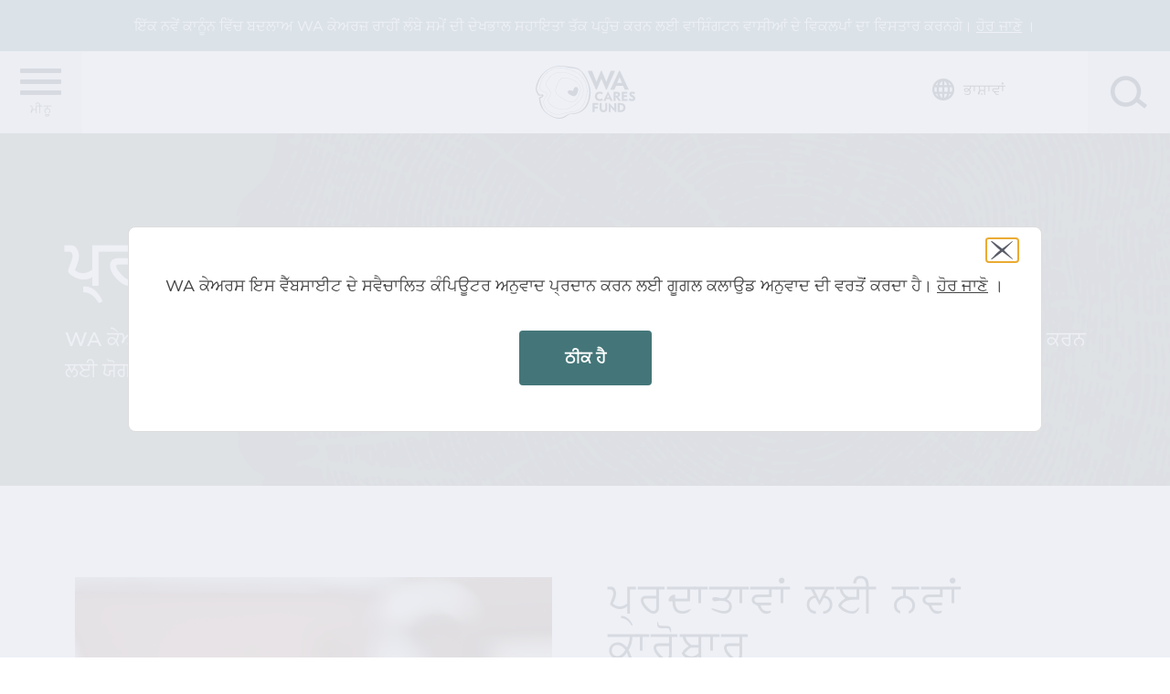

--- FILE ---
content_type: text/html; charset=UTF-8
request_url: https://wacaresfund.wa.gov/pa/%E0%A8%AA%E0%A9%8D%E0%A8%B0%E0%A8%A6%E0%A8%BE%E0%A8%A4%E0%A8%BE
body_size: 13519
content:
<!DOCTYPE html>
<html lang="pa" dir="ltr" prefix="og: https://ogp.me/ns#">
  <head>
    <meta charset="utf-8" />
<link rel="canonical" href="https://wacaresfund.wa.gov/pa/%E0%A8%AA%E0%A9%8D%E0%A8%B0%E0%A8%A6%E0%A8%BE%E0%A8%A4%E0%A8%BE" />
<link rel="image_src" href="https://wacaresfund.wa.gov/sites/default/files/styles/open_graph/public/2023-06/6.png?itok=0a8Eg0Dd&amp;cb=237397ce" />
<meta property="og:site_name" content="WA Cares Fund" />
<meta property="og:url" content="https://wacaresfund.wa.gov/pa/%E0%A8%AA%E0%A9%8D%E0%A8%B0%E0%A8%A6%E0%A8%BE%E0%A8%A4%E0%A8%BE" />
<meta property="og:title" content="ਪ੍ਰਦਾਤਾ ਜਾਣਕਾਰੀ | WA Cares Fund" />
<meta property="og:image" content="https://wacaresfund.wa.gov/sites/default/files/styles/open_graph/public/2023-06/6.png?itok=0a8Eg0Dd&amp;cb=237397ce" />
<meta property="og:image:type" content="image/png" />
<meta property="og:image:width" content="1200" />
<meta property="og:image:height" content="630" />
<meta property="og:updated_time" content="2026-01-16T11:28:49-0800" />
<meta name="Generator" content="Drupal 11 (https://www.drupal.org)" />
<meta name="MobileOptimized" content="width" />
<meta name="HandheldFriendly" content="true" />
<meta name="viewport" content="width=device-width, initial-scale=1.0" />
<link rel="icon" href="/themes/custom/tree/favicon.ico" type="image/vnd.microsoft.icon" />
<link rel="alternate" hreflang="en" href="https://wacaresfund.wa.gov/providers" />
<link rel="alternate" hreflang="es" href="https://wacaresfund.wa.gov/es/proveedores" />
<link rel="alternate" hreflang="vi" href="https://wacaresfund.wa.gov/vi/nh%C3%A0%20cung%20c%E1%BA%A5p" />
<link rel="alternate" hreflang="ru" href="https://wacaresfund.wa.gov/ru/%D0%BF%D1%80%D0%BE%D0%B2%D0%B0%D0%B9%D0%B4%D0%B5%D1%80%D1%8B" />
<link rel="alternate" hreflang="zh-hans" href="https://wacaresfund.wa.gov/zh-hans/%E6%8F%90%E4%BE%9B%E5%95%86" />
<link rel="alternate" hreflang="zh-hant" href="https://wacaresfund.wa.gov/zh-hant/%E6%8F%90%E4%BE%9B%E5%95%86" />
<link rel="alternate" hreflang="ko" href="https://wacaresfund.wa.gov/ko/%EA%B3%B5%EA%B8%89%EC%9E%90" />
<link rel="alternate" hreflang="ar" href="https://wacaresfund.wa.gov/ar/%D8%A7%D9%84%D9%85%D8%B2%D9%88%D8%AF%D9%8A%D9%86" />
<link rel="alternate" hreflang="km" href="https://wacaresfund.wa.gov/km/%20%E1%9E%A2%E1%9F%92%E1%9E%93%E1%9E%80%E1%9E%95%E1%9F%92%E1%9E%82%E1%9E%8F%E1%9F%8B%E1%9E%95%E1%9F%92%E1%9E%82%E1%9E%84%E1%9F%8B" />
<link rel="alternate" hreflang="uk" href="https://wacaresfund.wa.gov/uk/%D0%BF%D0%BE%D1%81%D1%82%D0%B0%D1%87%D0%B0%D0%BB%D1%8C%D0%BD%D0%B8%D0%BA%D0%B8" />
<link rel="alternate" hreflang="so" href="https://wacaresfund.wa.gov/so/%20bixiyaasha" />
<link rel="alternate" hreflang="pa" href="https://wacaresfund.wa.gov/pa/%E0%A8%AA%E0%A9%8D%E0%A8%B0%E0%A8%A6%E0%A8%BE%E0%A8%A4%E0%A8%BE" />
<link rel="alternate" hreflang="am" href="https://wacaresfund.wa.gov/am/%20%E1%8A%A0%E1%89%85%E1%88%AB%E1%89%A2%E1%8B%8E%E1%89%BD" />
<link rel="alternate" hreflang="fa" href="https://wacaresfund.wa.gov/fa/%D8%A7%D8%B1%D8%A7%D8%A6%D9%87%20%D8%AF%D9%87%D9%86%D8%AF%DA%AF%D8%A7%D9%86" />
<link rel="alternate" hreflang="ti" href="https://wacaresfund.wa.gov/ti/%E1%8B%88%E1%88%83%E1%89%A5%E1%89%B2%20%E1%8A%A3%E1%8C%88%E1%88%8D%E1%8C%8D%E1%88%8E%E1%89%B5" />
<link rel="alternate" hreflang="tl" href="https://wacaresfund.wa.gov/tl/tagapagbigay" />
<link rel="alternate" hreflang="lo" href="https://wacaresfund.wa.gov/lo/%20%E0%BA%9C%E0%BA%B9%E0%BB%89%E2%80%8B%E0%BB%83%E0%BA%AB%E0%BB%89%E2%80%8B%E0%BA%9A%E0%BB%8D%E2%80%8B%E0%BA%A5%E0%BA%B4%E2%80%8B" />

    <title>ਪ੍ਰਦਾਤਾ ਜਾਣਕਾਰੀ | WA Cares Fund</title>
    <link rel="stylesheet" media="all" href="/sites/default/files/css/css_56Y2YPLMR1KNwxFbdQpKWW2VkjsCnIzIVnhl0n4qNG8.css?delta=0&amp;language=pa&amp;theme=tree&amp;include=eJx1yEEKAjEMRuELVXOkkGZ-x2qG1CZFensFXbgR3uLxqQ_QNmYXO29NzPdye0yMxbPxB-jrARl6ZemNZaarH92QoD9eYkXioCqBkgOg3byKnSKXIcpTL1xF75z-rtPPvwAvijq9" />
<link rel="stylesheet" media="all" href="/sites/default/files/css/css_VO6bIPolOHUtSTV81ZATzil5RoM6hVE8EcwVyWd1jqQ.css?delta=1&amp;language=pa&amp;theme=tree&amp;include=eJx1yEEKAjEMRuELVXOkkGZ-x2qG1CZFensFXbgR3uLxqQ_QNmYXO29NzPdye0yMxbPxB-jrARl6ZemNZaarH92QoD9eYkXioCqBkgOg3byKnSKXIcpTL1xF75z-rtPPvwAvijq9" />
<link rel="stylesheet" media="all" href="/core/themes/claro/css/base/variables.css" />
<link rel="stylesheet" media="all" href="/sites/default/files/css/css_npg5xv7GrvED2Utk1RYn8Zyo3p2U9hGnuCusEM5D6RQ.css?delta=3&amp;language=pa&amp;theme=tree&amp;include=eJx1yEEKAjEMRuELVXOkkGZ-x2qG1CZFensFXbgR3uLxqQ_QNmYXO29NzPdye0yMxbPxB-jrARl6ZemNZaarH92QoD9eYkXioCqBkgOg3byKnSKXIcpTL1xF75z-rtPPvwAvijq9" />

    <script type="application/json" data-drupal-selector="drupal-settings-json">{"path":{"baseUrl":"\/","pathPrefix":"pa\/","currentPath":"node\/12","currentPathIsAdmin":false,"isFront":false,"currentLanguage":"pa"},"pluralDelimiter":"\u0003","suppressDeprecationErrors":true,"gtag":{"tagId":"G-5K6M4T4BYJ","consentMode":false,"otherIds":[],"events":[],"additionalConfigInfo":[]},"ajaxPageState":{"libraries":"[base64]","theme":"tree","theme_token":null},"ajaxTrustedUrl":{"https:\/\/public.govdelivery.com\/accounts\/WADSHSALTSA\/subscribers\/qualify?":true,"form_action_p_pvdeGsVG5zNF_XLGPTvYSKCf43t8qZYSwcfZl2uzM":true},"salesforce_mfw":{"tree_salesforcemfw":{"configuration":{"id":"salesforce_mfw","label":"Salesforce MFW","label_display":"0","provider":"salesforce_mfw","organization_id":"00D820000008gEs","config_name":"MIAW_for_WCF","site_url":"https:\/\/wacares.my.site.com\/ESWMessagingforinAppa1759892362768","snippet_config":"https:\/\/wacares.my.salesforce-scrt.com","utility_bootstrap":"https:\/\/wacares.my.site.com\/ESWMessagingforinAppa1759892362768\/assets\/js\/bootstrap.min.js","language":"en_US","allow_token_replacement":false,"allow_path_override":false,"prechat_fields":[]}}},"clientside_validation_jquery":{"validate_all_ajax_forms":2,"force_validate_on_blur":true,"force_html5_validation":false,"messages":{"required":"\u0a07\u0a39 \u0a16\u0a47\u0a24\u0a30 \u0a32\u0a3e\u0a1c\u0a3c\u0a2e\u0a40 \u0a39\u0a48\u0964","remote":"Please fix this field.","email":"\u0a07\u0a71\u0a15 \u0a1c\u0a3e\u0a07\u0a1c \u0a08\u0a2e\u0a47\u0a32 \u0a2a\u0a24\u0a3e \u0a26\u0a30\u0a1c \u0a15\u0a30\u0a4b.","url":"\u0a15\u0a3f\u0a30\u0a2a\u0a3e \u0a15\u0a30\u0a15\u0a47 \u0a07\u0a71\u0a15 \u0a35\u0a48\u0a27 URL \u0a26\u0a3e\u0a16\u0a32 \u0a15\u0a30\u0a4b\u0964","date":"\u0a15\u0a3f\u0a30\u0a2a\u0a3e \u0a15\u0a30\u0a15\u0a47 \u0a07\u0a71\u0a15 \u0a35\u0a48\u0a27 \u0a2e\u0a3f\u0a24\u0a40 \u0a26\u0a30\u0a1c \u0a15\u0a30\u0a4b\u0964","dateISO":"\u0a15\u0a3f\u0a30\u0a2a\u0a3e \u0a15\u0a30\u0a15\u0a47 \u0a07\u0a71\u0a15 \u0a35\u0a48\u0a27 \u0a2e\u0a3f\u0a24\u0a40 (ISO) \u0a26\u0a30\u0a1c \u0a15\u0a30\u0a4b\u0964","number":"\u0a15\u0a3f\u0a30\u0a2a\u0a3e \u0a15\u0a30\u0a15\u0a47 \u0a07\u0a71\u0a15 \u0a35\u0a48\u0a27 \u0a28\u0a70\u0a2c\u0a30 \u0a26\u0a3e\u0a16\u0a32 \u0a15\u0a30\u0a4b\u0964","digits":"Please enter only digits.","equalTo":"Please enter the same value again.","maxlength":"Please enter no more than {0} characters.","minlength":"Please enter at least {0} characters.","rangelength":"Please enter a value between {0} and {1} characters long.","range":"Please enter a value between {0} and {1}.","max":"Please enter a value less than or equal to {0}.","min":"Please enter a value greater than or equal to {0}.","step":"Please enter a multiple of {0}."}},"feature_toggle":{"enabled":["wcf_chat_snippet_block"]},"webform":{"dialog":{"options":{"narrow":{"title":"Narrow","width":600},"normal":{"title":"Normal","width":850},"wide":{"title":"Wide","width":1000}},"entity_type":"node","entity_id":"12"}},"data":{"extlink":{"extTarget":true,"extTargetAppendNewWindowDisplay":true,"extTargetAppendNewWindowLabel":"(opens in a new window)","extTargetNoOverride":true,"extNofollow":false,"extTitleNoOverride":false,"extNoreferrer":true,"extFollowNoOverride":false,"extClass":"ext","extLabel":"(link is external)","extImgClass":false,"extSubdomains":true,"extExclude":"","extInclude":"","extCssExclude":"","extCssInclude":"","extCssExplicit":"","extAlert":false,"extAlertText":"This link will take you to an external web site. We are not responsible for their content.","extHideIcons":false,"mailtoClass":"0","telClass":"","mailtoLabel":"(link sends email)","telLabel":"(link is a phone number)","extUseFontAwesome":false,"extIconPlacement":"append","extPreventOrphan":false,"extFaLinkClasses":"fa fa-external-link","extFaMailtoClasses":"fa fa-envelope-o","extAdditionalLinkClasses":"","extAdditionalMailtoClasses":"","extAdditionalTelClasses":"","extFaTelClasses":"fa fa-phone","allowedDomains":[],"extExcludeNoreferrer":""}},"translationNotification":{"nodeId":"229","url":"\/pa\/gauugala-kalaauda-anauvaada"},"govDeliverySignup":{"id":"wcf_newsletter_signup_block","label":"WCF Newsletter Signup","label_display":"","provider":"wcf_newsletter_signup","fieldset_desc":"Become a registered provider","button_label":"Sign up","description":"By early 2025, WA Cares will release info on how to become a registered provider. Sign up for news, including provider updates.","email_label":"E-mail address","email_desc":"","email_placeholder":"Enter your email address","client_code":"WADSHSALTSA","server":"https:\/\/public.govdelivery.com","js_enabled":true,"context_mapping":[],"url":"https:\/\/public.govdelivery.com\/accounts\/WADSHSALTSA\/subscribers\/qualify?"},"search_api_autocomplete":{"search":{"auto_submit":true,"min_length":2}},"user":{"uid":0,"permissionsHash":"c588cad209c005c4e53ee70c1f55a080b12c46a49a3c066a96be7399784aa917"}}</script>
<script src="/core/assets/vendor/jquery/jquery.min.js?v=4.0.0-rc.1"></script>
<script src="/modules/contrib/jquery_deprecated_functions/js/jquery.deprecated.functions.js?v=1.x"></script>
<script src="/sites/default/files/js/js_IlXaIjmsQFYjdbblOW6FXiDiqw4jI_TMtqHPZckhXsY.js?scope=header&amp;delta=2&amp;language=pa&amp;theme=tree&amp;include=[base64]"></script>
<script src="/modules/contrib/google_tag/js/gtag.js?t8ei27"></script>

  </head>
  <body class="content-type--page path-node" id="top">
        <a href="#main-content" class="visually-hidden focusable">
      Skip to main content
    </a>
    
      <div class="dialog-off-canvas-main-canvas" data-off-canvas-main-canvas>
      <div data-drupal-messages-fallback class="hidden"></div>



    <div>
    <div id="block-banner">
  
    
      <div class="b-banner b-banner--moderate">
  <div class="b-banner__text">
    <p>ਇੱਕ ਨਵੇਂ ਕਾਨੂੰਨ ਵਿੱਚ ਬਦਲਾਅ WA ਕੇਅਰਜ਼ ਰਾਹੀਂ ਲੰਬੇ ਸਮੇਂ ਦੀ ਦੇਖਭਾਲ ਸਹਾਇਤਾ ਤੱਕ ਪਹੁੰਚ ਕਰਨ ਲਈ ਵਾਸ਼ਿੰਗਟਨ ਵਾਸੀਆਂ ਦੇ ਵਿਕਲਪਾਂ ਦਾ ਵਿਸਤਾਰ ਕਰਨਗੇ। <a href="/news/new-law-expands-long-term-care-support">ਹੋਰ ਜਾਣੋ</a> ।</p>
  </div>
</div>

  </div>

  </div>

<div class="layout-container">
      <header class="r r-header" id="navbar" role="banner">
      <div class="r__inner">
        




<button class="r-header__toggle-button js--r-header__toggle-button" aria-hidden="true" value="mobile-dropdown" aria-expanded="false" aria-controls="main-menu">
  <span class="r-header__toggle-button__inner js--r-header__toggle-button__inner"></span>
  ਮੀਨੂ
</button>

  <div id="block-sitebranding">
  
    
        <a href="/pa" rel="home">
      <img src="/themes/custom/tree/wa-cares-logo.svg" alt="ਮੁੱਖ" fetchpriority="high" />
    </a>
      
</div>


<div class="r-header__utility">
  <div class="r-header__languages">

    <button class="r-header__languages__link" aria-hidden="true" value="language-dropdown" aria-expanded="false" aria-controls="languages-menu-utility">
      ਭਾਸ਼ਾਵਾਂ
    </button>

    <div class="language-switcher-language-url" role="navigation">
  
    
      <ul class="links"><li data-drupal-language="en" data-drupal-link-system-path="node/12"><a href="/providers" class="language-link" hreflang="en" data-drupal-link-system-path="node/12">ਅੰਗਰੇਜ਼ੀ (English)</a></li><li data-drupal-language="es" data-drupal-link-system-path="node/12"><a href="/es/proveedores" class="language-link" hreflang="es" data-drupal-link-system-path="node/12">Español</a></li><li data-drupal-language="vi" data-drupal-link-system-path="node/12"><a href="/vi/nh%C3%A0%20cung%20c%E1%BA%A5p" class="language-link" hreflang="vi" data-drupal-link-system-path="node/12">Tiếng Việt</a></li><li data-drupal-language="ru" data-drupal-link-system-path="node/12"><a href="/ru/%D0%BF%D1%80%D0%BE%D0%B2%D0%B0%D0%B9%D0%B4%D0%B5%D1%80%D1%8B" class="language-link" hreflang="ru" data-drupal-link-system-path="node/12">Русский</a></li><li data-drupal-language="zh-hans" data-drupal-link-system-path="node/12"><a href="/zh-hans/%E6%8F%90%E4%BE%9B%E5%95%86" class="language-link" hreflang="zh-hans" data-drupal-link-system-path="node/12">简体中文</a></li><li data-drupal-language="zh-hant" data-drupal-link-system-path="node/12"><a href="/zh-hant/%E6%8F%90%E4%BE%9B%E5%95%86" class="language-link" hreflang="zh-hant" data-drupal-link-system-path="node/12">繁体中文</a></li><li data-drupal-language="ko" data-drupal-link-system-path="node/12"><a href="/ko/%EA%B3%B5%EA%B8%89%EC%9E%90" class="language-link" hreflang="ko" data-drupal-link-system-path="node/12">한국어</a></li><li data-drupal-language="ar" data-drupal-link-system-path="node/12"><a href="/ar/%D8%A7%D9%84%D9%85%D8%B2%D9%88%D8%AF%D9%8A%D9%86" class="language-link" hreflang="ar" data-drupal-link-system-path="node/12">عربي</a></li><li data-drupal-language="km" data-drupal-link-system-path="node/12"><a href="/km/%20%E1%9E%A2%E1%9F%92%E1%9E%93%E1%9E%80%E1%9E%95%E1%9F%92%E1%9E%82%E1%9E%8F%E1%9F%8B%E1%9E%95%E1%9F%92%E1%9E%82%E1%9E%84%E1%9F%8B" class="language-link" hreflang="km" data-drupal-link-system-path="node/12">ខ្មែរ</a></li><li data-drupal-language="uk" data-drupal-link-system-path="node/12"><a href="/uk/%D0%BF%D0%BE%D1%81%D1%82%D0%B0%D1%87%D0%B0%D0%BB%D1%8C%D0%BD%D0%B8%D0%BA%D0%B8" class="language-link" hreflang="uk" data-drupal-link-system-path="node/12">українська</a></li><li data-drupal-language="so" data-drupal-link-system-path="node/12"><a href="/so/%20bixiyaasha" class="language-link" hreflang="so" data-drupal-link-system-path="node/12">Soomaali</a></li><li data-drupal-language="pa" data-drupal-link-system-path="node/12" class="is-active" aria-current="page"><a href="/pa/%E0%A8%AA%E0%A9%8D%E0%A8%B0%E0%A8%A6%E0%A8%BE%E0%A8%A4%E0%A8%BE" class="language-link is-active" hreflang="pa" data-drupal-link-system-path="node/12" aria-current="page">ਪੰਜਾਬੀ</a></li><li data-drupal-language="am" data-drupal-link-system-path="node/12"><a href="/am/%20%E1%8A%A0%E1%89%85%E1%88%AB%E1%89%A2%E1%8B%8E%E1%89%BD" class="language-link" hreflang="am" data-drupal-link-system-path="node/12">አማርኛ</a></li><li data-drupal-language="fa" data-drupal-link-system-path="node/12"><a href="/fa/%D8%A7%D8%B1%D8%A7%D8%A6%D9%87%20%D8%AF%D9%87%D9%86%D8%AF%DA%AF%D8%A7%D9%86" class="language-link" hreflang="fa" data-drupal-link-system-path="node/12">فارسی، فارسی</a></li><li data-drupal-language="ti" data-drupal-link-system-path="node/12"><a href="/ti/%E1%8B%88%E1%88%83%E1%89%A5%E1%89%B2%20%E1%8A%A3%E1%8C%88%E1%88%8D%E1%8C%8D%E1%88%8E%E1%89%B5" class="language-link" hreflang="ti" data-drupal-link-system-path="node/12">ትግሪኛ</a></li><li data-drupal-language="tl" data-drupal-link-system-path="node/12"><a href="/tl/tagapagbigay" class="language-link" hreflang="tl" data-drupal-link-system-path="node/12">ਤਾਗਾਲੋਗ</a></li><li data-drupal-language="lo" data-drupal-link-system-path="node/12"><a href="/lo/%20%E0%BA%9C%E0%BA%B9%E0%BB%89%E2%80%8B%E0%BB%83%E0%BA%AB%E0%BB%89%E2%80%8B%E0%BA%9A%E0%BB%8D%E2%80%8B%E0%BA%A5%E0%BA%B4%E2%80%8B" class="language-link" hreflang="lo" data-drupal-link-system-path="node/12">ພາສາລາວ</a></li></ul>
  </div>

  </div>


  <div class="r-header__search">
    
    
    <button class="r-header__search-toggle-button js--r-header__search-toggle-button" aria-hidden="true" value="search-dropdown">
      <span class="r-header__search-toggle-button__inner js--r-header__search-toggle-button__inner"></span>
      ਲੱਭੋ
    </button>
    <div class="search">
      <div class="search-api-page-block-form-search search-api-page-block-form search-form search-block-form container-inline" data-drupal-selector="search-api-page-block-form-search">
  
    
      <form action="/pa/%E0%A8%AA%E0%A9%8D%E0%A8%B0%E0%A8%A6%E0%A8%BE%E0%A8%A4%E0%A8%BE" method="post" id="search-api-page-block-form-search" accept-charset="UTF-8">
  <div class="js-form-item form-item form-type-search-api-autocomplete js-form-type-search-api-autocomplete form-item-keys js-form-item-keys form-no-label">
      <label for="edit-keys" class="visually-hidden">ਲੱਭੋ</label>
        <input title="Enter the terms you wish to search for." placeholder="ਅਸੀਂ ਤੁਹਾਨੂੰ ਕੀ ਲੱਭਣ ਵਿੱਚ ਮਦਦ ਕਰ ਸਕਦੇ ਹਾਂ?" data-drupal-selector="edit-keys" data-search-api-autocomplete-search="search" class="form-autocomplete form-text" data-autocomplete-path="/pa/search_api_autocomplete/search" data-msg-maxlength="ਲੱਭੋ field has a maximum length of 128." type="text" id="edit-keys" name="keys" value="" size="15" maxlength="128" />

        </div>
<input autocomplete="off" data-drupal-selector="form-xj2gwy4hp2krze-30ju1b0dcdvgtoatc08oz4zznljc" type="hidden" name="form_build_id" value="form-Xj2gwy4hp2KRZE_30JU1B0dcdVgtoAtc08OZ4zZnLJc" />
<input data-drupal-selector="edit-search-api-page-block-form-search" type="hidden" name="form_id" value="search_api_page_block_form_search" />
<div data-drupal-selector="edit-actions" class="form-actions js-form-wrapper form-wrapper" id="edit-actions"><input class="search-form__submit button js-form-submit form-submit" data-drupal-selector="edit-submit" type="submit" id="edit-submit--2" name="op" value="ਲੱਭੋ" />
</div>
<div class="url-textfield js-form-wrapper form-wrapper" style="display: none !important;"><div class="js-form-item form-item form-type-textfield js-form-type-textfield form-item-url js-form-item-url">
      <label for="edit-url--2">Leave this field blank</label>
        <input autocomplete="off" data-drupal-selector="edit-url" data-msg-maxlength="Leave this field blank field has a maximum length of 128." type="text" id="edit-url--2" name="url" value="" size="20" maxlength="128" class="form-text" />

        </div>
</div>

</form>

  </div>

    </div>
  </div>
</div>


                  <div class="r-header__links-container">
            <div class="r-header__links-container__inner">
              <div id="block-sitebranding-2">
  
    
        <a href="/pa" rel="home">
      <img src="/themes/custom/tree/wa-cares-logo.svg" alt="ਮੁੱਖ" fetchpriority="high" />
    </a>
        <a href="/pa" rel="home">WA Cares Fund</a>
    
</div>

              <div class="r-header__languages">
                <button class="r-header__languages__link" aria-expanded="false">ਭਾਸ਼ਾਵਾਂ</button>
                <div class="language-switcher-language-url" role="navigation">
  
    
      <ul class="links"><li data-drupal-language="en" data-drupal-link-system-path="node/12"><a href="/providers" class="language-link" hreflang="en" data-drupal-link-system-path="node/12">ਅੰਗਰੇਜ਼ੀ (English)</a></li><li data-drupal-language="es" data-drupal-link-system-path="node/12"><a href="/es/proveedores" class="language-link" hreflang="es" data-drupal-link-system-path="node/12">Español</a></li><li data-drupal-language="vi" data-drupal-link-system-path="node/12"><a href="/vi/nh%C3%A0%20cung%20c%E1%BA%A5p" class="language-link" hreflang="vi" data-drupal-link-system-path="node/12">Tiếng Việt</a></li><li data-drupal-language="ru" data-drupal-link-system-path="node/12"><a href="/ru/%D0%BF%D1%80%D0%BE%D0%B2%D0%B0%D0%B9%D0%B4%D0%B5%D1%80%D1%8B" class="language-link" hreflang="ru" data-drupal-link-system-path="node/12">Русский</a></li><li data-drupal-language="zh-hans" data-drupal-link-system-path="node/12"><a href="/zh-hans/%E6%8F%90%E4%BE%9B%E5%95%86" class="language-link" hreflang="zh-hans" data-drupal-link-system-path="node/12">简体中文</a></li><li data-drupal-language="zh-hant" data-drupal-link-system-path="node/12"><a href="/zh-hant/%E6%8F%90%E4%BE%9B%E5%95%86" class="language-link" hreflang="zh-hant" data-drupal-link-system-path="node/12">繁体中文</a></li><li data-drupal-language="ko" data-drupal-link-system-path="node/12"><a href="/ko/%EA%B3%B5%EA%B8%89%EC%9E%90" class="language-link" hreflang="ko" data-drupal-link-system-path="node/12">한국어</a></li><li data-drupal-language="ar" data-drupal-link-system-path="node/12"><a href="/ar/%D8%A7%D9%84%D9%85%D8%B2%D9%88%D8%AF%D9%8A%D9%86" class="language-link" hreflang="ar" data-drupal-link-system-path="node/12">عربي</a></li><li data-drupal-language="km" data-drupal-link-system-path="node/12"><a href="/km/%20%E1%9E%A2%E1%9F%92%E1%9E%93%E1%9E%80%E1%9E%95%E1%9F%92%E1%9E%82%E1%9E%8F%E1%9F%8B%E1%9E%95%E1%9F%92%E1%9E%82%E1%9E%84%E1%9F%8B" class="language-link" hreflang="km" data-drupal-link-system-path="node/12">ខ្មែរ</a></li><li data-drupal-language="uk" data-drupal-link-system-path="node/12"><a href="/uk/%D0%BF%D0%BE%D1%81%D1%82%D0%B0%D1%87%D0%B0%D0%BB%D1%8C%D0%BD%D0%B8%D0%BA%D0%B8" class="language-link" hreflang="uk" data-drupal-link-system-path="node/12">українська</a></li><li data-drupal-language="so" data-drupal-link-system-path="node/12"><a href="/so/%20bixiyaasha" class="language-link" hreflang="so" data-drupal-link-system-path="node/12">Soomaali</a></li><li data-drupal-language="pa" data-drupal-link-system-path="node/12" class="is-active" aria-current="page"><a href="/pa/%E0%A8%AA%E0%A9%8D%E0%A8%B0%E0%A8%A6%E0%A8%BE%E0%A8%A4%E0%A8%BE" class="language-link is-active" hreflang="pa" data-drupal-link-system-path="node/12" aria-current="page">ਪੰਜਾਬੀ</a></li><li data-drupal-language="am" data-drupal-link-system-path="node/12"><a href="/am/%20%E1%8A%A0%E1%89%85%E1%88%AB%E1%89%A2%E1%8B%8E%E1%89%BD" class="language-link" hreflang="am" data-drupal-link-system-path="node/12">አማርኛ</a></li><li data-drupal-language="fa" data-drupal-link-system-path="node/12"><a href="/fa/%D8%A7%D8%B1%D8%A7%D8%A6%D9%87%20%D8%AF%D9%87%D9%86%D8%AF%DA%AF%D8%A7%D9%86" class="language-link" hreflang="fa" data-drupal-link-system-path="node/12">فارسی، فارسی</a></li><li data-drupal-language="ti" data-drupal-link-system-path="node/12"><a href="/ti/%E1%8B%88%E1%88%83%E1%89%A5%E1%89%B2%20%E1%8A%A3%E1%8C%88%E1%88%8D%E1%8C%8D%E1%88%8E%E1%89%B5" class="language-link" hreflang="ti" data-drupal-link-system-path="node/12">ትግሪኛ</a></li><li data-drupal-language="tl" data-drupal-link-system-path="node/12"><a href="/tl/tagapagbigay" class="language-link" hreflang="tl" data-drupal-link-system-path="node/12">ਤਾਗਾਲੋਗ</a></li><li data-drupal-language="lo" data-drupal-link-system-path="node/12"><a href="/lo/%20%E0%BA%9C%E0%BA%B9%E0%BB%89%E2%80%8B%E0%BB%83%E0%BA%AB%E0%BB%89%E2%80%8B%E0%BA%9A%E0%BB%8D%E2%80%8B%E0%BA%A5%E0%BA%B4%E2%80%8B" class="language-link" hreflang="lo" data-drupal-link-system-path="node/12">ພາສາລາວ</a></li></ul>
  </div>

              </div>
                <nav role="navigation" aria-labelledby="block-mainnavigation-menu" id="block-mainnavigation">
            
  <h2 class="visually-hidden" id="block-mainnavigation-menu">Main navigation</h2>
  

        
              <ul class="m m-main m--level-0">
              <li class="m__item m__item--level-0">
        <a href="/pa/%E0%A8%87%E0%A8%B9%20%E0%A8%95%E0%A8%BF%E0%A8%B5%E0%A9%87%E0%A8%82%20%E0%A8%95%E0%A9%B0%E0%A8%AE%20%E0%A8%95%E0%A8%B0%E0%A8%A6%E0%A8%BE%20%E0%A8%B9%E0%A9%88" data-drupal-link-system-path="node/26">ਫੰਡ ਕਿਵੇਂ ਕੰਮ ਕਰਦਾ ਹੈ</a>
              </li>
          <li class="m__item m__item--level-0">
        <a href="/pa/%E0%A8%87%E0%A8%B9%20%E0%A8%95%E0%A8%BF%E0%A8%B5%E0%A9%87%E0%A8%82%20%E0%A8%95%E0%A9%B0%E0%A8%AE%20%E0%A8%95%E0%A8%B0%E0%A8%A6%E0%A8%BE%20%E0%A8%B9%E0%A9%88/%E0%A8%9B%E0%A9%8B%E0%A8%9F%E0%A8%BE%E0%A8%82" data-drupal-link-system-path="node/16">ਛੋਟਾਂ</a>
              </li>
          <li class="m__item m__item--level-0">
        <a href="/pa/%E0%A8%B2%E0%A8%BE%E0%A8%AD" data-drupal-link-system-path="node/5">ਲਾਭ ਕਵਰੇਜ</a>
              </li>
          <li class="m__item m__item--level-0">
        <a href="/pa/%E0%A8%B2%E0%A8%BE%E0%A8%97%E0%A9%82%20%E0%A8%95%E0%A8%B0%E0%A9%8B" data-drupal-link-system-path="node/222">ਲਾਭਾਂ ਲਈ ਅਰਜ਼ੀ ਦੇ ਰਿਹਾ ਹੈ</a>
              </li>
          <li class="m__item m__item--level-0">
        <a href="/pa/%E0%A8%AC%E0%A8%BE%E0%A8%B0%E0%A9%87" data-drupal-link-system-path="node/13">ਫੰਡ ਬਾਰੇ</a>
              </li>
          <li class="m__item m__item--level-0">
        <a href="/pa/%E0%A8%AE%E0%A8%A6%E0%A8%A6-%E0%A8%B8%E0%A8%B9%E0%A8%BE%E0%A8%87%E0%A8%A4%E0%A8%BE" data-drupal-link-system-path="node/6">ਮਦਦ ਅਤੇ ਸਹਾਇਤਾ</a>
              </li>
          <li class="m__item m__item--level-0">
        <a href="/pa/%E0%A8%96%E0%A8%BC%E0%A8%AC%E0%A8%B0%E0%A8%BE%E0%A8%82" data-drupal-link-system-path="node/2">ਪ੍ਰੋਗਰਾਮ ਖ਼ਬਰਾਂ ਅਤੇ ਵੈਬਿਨਾਰ</a>
              </li>
          <li class="m__item m__item--level-0">
        <a href="/pa/%E0%A8%9F%E0%A9%82%E0%A8%B2%E0%A8%95%E0%A8%BF%E0%A9%B1%E0%A8%9F" data-drupal-link-system-path="node/7">ਟੂਲਕਿਟਸ ਅਤੇ ਸਰੋਤ</a>
              </li>
        </ul>
  


  </nav>
<nav role="navigation" aria-labelledby="block-secondarynavigation-menu" id="block-secondarynavigation">
            
  <h2 class="visually-hidden" id="block-secondarynavigation-menu">Secondary Navigation</h2>
  

        
              <ul class="m m-secondary m--level-0">
              <li class="m__item m__item--level-0">
        <a href="/pa/%E0%A8%AA%E0%A8%B0%E0%A8%BF%E0%A8%B5%E0%A8%BE%E0%A8%B0-%E0%A8%A6%E0%A9%87%E0%A8%96%E0%A8%AD%E0%A8%BE%E0%A8%B2%20%E0%A8%95%E0%A8%B0%E0%A8%A8%20%E0%A8%B5%E0%A8%BE%E0%A8%B2%E0%A9%87" data-drupal-link-system-path="node/10">ਪਰਿਵਾਰ ਦੀ ਦੇਖਭਾਲ ਕਰਨ ਵਾਲੇ</a>
              </li>
          <li class="m__item m__item--level-0">
        <a href="/pa/%E0%A8%AA%E0%A9%8D%E0%A8%B0%E0%A8%A6%E0%A8%BE%E0%A8%A4%E0%A8%BE" data-drupal-link-system-path="node/12" class="is-active" aria-current="page">ਪ੍ਰਦਾਤਾ ਜਾਣਕਾਰੀ</a>
              </li>
          <li class="m__item m__item--level-0">
        <a href="/pa/%E0%A8%AE%E0%A8%BE%E0%A8%B2%E0%A8%95" data-drupal-link-system-path="node/8">ਰੁਜ਼ਗਾਰਦਾਤਾ ਦੀ ਜਾਣਕਾਰੀ</a>
              </li>
          <li class="m__item m__item--level-0">
        <a href="/pa/%E0%A8%95%E0%A8%AC%E0%A8%BE%E0%A8%87%E0%A8%B2%E0%A9%80%20%E0%A8%B8%E0%A8%B0%E0%A8%95%E0%A8%BE%E0%A8%B0%E0%A8%BE%E0%A8%82" data-drupal-link-system-path="node/22">ਕਬਾਇਲੀ ਸਰਕਾਰਾਂ</a>
              </li>
        </ul>
  


  </nav>


            </div>
          </div>
              </div>
    </header>
  

  <main role="main" id="main-content">
    <div class="layout-content">
      
              <div class="r r-content">
            <div class="r__inner">
    <div id="block-tree-content">
  
    
      <article class="ct-page">

  <div>
      <div class="layout layout--one-column layout--one-column-100 layout--wcf-layout-builderone-column">
        <div class="layout__wrapper">
                  <div  class="layout__region layout__region--first">
          <div class="b-simple-page-header b-simple-page-header--green">
  
    
      <div class="b-simple-page-header__inner"></div>
    <h1 class="b-simple-page-header__title">  ਪ੍ਰਦਾਤਾ ਜਾਣਕਾਰੀ
</h1>
    <div class="b-simple-page-header__subtitle">  <p><span class="u-description"><span class="u-white-text">WA ਕੇਅਰਜ਼ ਫੰਡ ਜੁਲਾਈ 2026 ਤੋਂ ਸ਼ੁਰੂ ਹੋਣ ਵਾਲੇ ਯੋਗ ਲਾਭਪਾਤਰੀਆਂ ਨੂੰ ਕਵਰ ਕੀਤੀਆਂ ਲੰਬੀ-ਅਵਧੀ ਸੇਵਾਵਾਂ ਅਤੇ ਸਹਾਇਤਾ ਦੀ ਪੇਸ਼ਕਸ਼ ਕਰਨ ਲਈ ਯੋਗ ਪ੍ਰਦਾਤਾਵਾਂ ਨੂੰ ਰਜਿਸਟਰ ਕਰੇਗਾ।</span></span></p>

</div>
  </div>


        </div>
              </div>
  </div>
  <div class="wcf-layout__background-color--white layout layout--two-column layout--two-column-50-50 u-vertical-spacing-top--normal u-vertical-spacing-bottom--normal layout--wcf-layout-buildertwo-column">
        <div class="layout__wrapper">
                  <div  class="layout__region layout__region--first">
          


<div class="b-image-component b-image-component__border-0">
  
  

    <img loading="lazy" src="/sites/default/files/styles/image_component_no_border/public/2023-04/1%20Adult%20Protective%20Services%2003%20%281%29%201.png?h=0589ee4f&amp;itok=ebSZ0xeE&amp;cb=b7c1ef8a" width="522" height="425" alt="Adult women holding hands" />




</div>

        </div>
                        <div  class="layout__region layout__region--second">
          <div>
  
    
      
            <div><h2>ਪ੍ਰਦਾਤਾਵਾਂ ਲਈ ਨਵਾਂ ਕਾਰੋਬਾਰ</h2>
<p> ਇਹ ਯਕੀਨੀ ਬਣਾ ਕੇ ਕਿ ਸਾਰੇ ਕੰਮ ਕਰ ਰਹੇ ਵਾਸ਼ਿੰਗਟਨ ਵਾਸੀ ਸਸਤੇ ਲੰਬੇ ਸਮੇਂ ਦੀ ਦੇਖਭਾਲ ਬੀਮਾ ਕਵਰੇਜ ਤੱਕ ਪਹੁੰਚ ਕਰ ਸਕਦੇ ਹਨ, WA ਕੇਅਰਸ ਇੱਕ ਨਵਾਂ ਫੰਡਿੰਗ ਸਰੋਤ ਪ੍ਰਦਾਨ ਕਰੇਗਾ ਜੋ ਤੁਹਾਡੇ ਗਾਹਕ ਸੇਵਾਵਾਂ ਲਈ ਭੁਗਤਾਨ ਕਰਨ ਲਈ ਵਰਤ ਸਕਦੇ ਹਨ।<br> ਅਤੇ ਸਮਰਥਨ ਕਰਦਾ ਹੈ।</p>
</div>
      
  </div>

        </div>
              </div>
  </div>
  <div class="wcf-layout__background-color--light-egret layout layout--one-column layout--one-column-100 u-vertical-spacing-top--normal u-vertical-spacing-bottom--small layout--wcf-layout-builderone-column">
          <div class="layout__title-wrapper layout__title-wrapper--spacing-small"><h2 class="layout__title">ਪ੍ਰਦਾਤਾਵਾਂ ਦੀਆਂ ਕਿਸਮਾਂ</h2>
</div>

        <div class="layout__wrapper">
                  <div  class="layout__region layout__region--first">
          <div>
  
    
      
            <div><p><span class="u-description">WA ਕੇਅਰਜ਼ ਯੋਗ ਲੰਬੀ ਮਿਆਦ ਦੀਆਂ ਸੇਵਾਵਾਂ ਅਤੇ ਸਹਾਇਤਾ ਪ੍ਰਦਾਤਾਵਾਂ ਦੀ ਇੱਕ ਸ਼੍ਰੇਣੀ ਨੂੰ ਰਜਿਸਟਰ ਕਰੇਗੀ, ਜਿਸ ਵਿੱਚ ਸ਼ਾਮਲ ਹਨ:</span></p>
</div>
      
  </div>

        </div>
              </div>
  </div>
  <div class="wcf-layout__background-color--light-egret layout layout--four-column layout--four-column-25-25-25-25 layout--wcf-layout-builderfour-column">
        <div class="layout__wrapper">
                  <div  class="layout__region layout__region--first">
          <div class="b-icon-card--icon-top b-icon-card">
  
  <div class="b-icon-card__icon u-bg-color--white">
    
            <div><div>
  
  
  <div>
    <div class="visually-hidden">Icon</div>
              <div>  <img loading="lazy" src="/sites/default/files/styles/large/public/2023-04/Wheelchair.png?itok=pv_pJs5_&amp;cb=a8d29b92" width="128" height="128" alt="wheelchair icon" />


</div>
          </div>

</div>
</div>
      
  </div>
  <div class="b-icon-card__content">
    <h3 class="b-icon-card__title">
            <div>ਗਤੀਸ਼ੀਲਤਾ ਅਤੇ ਸਹਾਇਕ ਉਪਕਰਣ</div>
      </h3>

    <div class="b-icon-card__body">
      
            <div><p>ਨਿੱਜੀ ਐਮਰਜੈਂਸੀ ਜਵਾਬ ਸਿਸਟਮ ਪ੍ਰਦਾਤਾ</p>
<p> ਅਨੁਕੂਲ ਉਪਕਰਣ ਅਤੇ ਤਕਨਾਲੋਜੀ ਪ੍ਰਦਾਤਾ</p>
</div>
      
    </div>
  </div>
</div>


        </div>
                        <div  class="layout__region layout__region--second">
          <div class="b-icon-card--icon-top b-icon-card">
  
  <div class="b-icon-card__icon u-bg-color--white">
    
            <div><div>
  
  
  <div>
    <div class="visually-hidden">Icon</div>
              <div>  <img loading="lazy" src="/sites/default/files/styles/large/public/2023-04/Professional-caregiver_1.png?itok=Yfi11V9y&amp;cb=9e298357" width="128" height="128" alt="Caregiver" />


</div>
          </div>

</div>
</div>
      
  </div>
  <div class="b-icon-card__content">
    <h3 class="b-icon-card__title">
            <div>ਘਰ ਵਿੱਚ ਦੇਖਭਾਲ ਕਰਨ ਵਾਲੇ</div>
      </h3>

    <div class="b-icon-card__body">
      
            <div><p>ਵਿਅਕਤੀਗਤ ਪ੍ਰਦਾਤਾ</p>
<p> ਹੋਮ ਕੇਅਰ ਏਜੰਸੀ ਪ੍ਰਦਾਤਾ</p>
<p> ਰਾਹਤ ਪ੍ਰਦਾਨ ਕਰਨ ਵਾਲੇ</p>
<p> ਭੁਗਤਾਨ ਕੀਤੇ ਪਰਿਵਾਰਕ ਦੇਖਭਾਲ ਕਰਨ ਵਾਲੇ</p>
</div>
      
    </div>
  </div>
</div>


        </div>
                        <div  class="layout__region layout__region--third">
          <div class="b-icon-card--icon-top b-icon-card">
  
  <div class="b-icon-card__icon u-bg-color--white">
    
            <div><div>
  
  
  <div>
    <div class="visually-hidden">Icon</div>
              <div>  <img loading="lazy" src="/sites/default/files/styles/large/public/2023-04/Facility.png?itok=Iv2MlhI4&amp;cb=6bce868a" width="128" height="128" alt="facility icon" />


</div>
          </div>

</div>
</div>
      
  </div>
  <div class="b-icon-card__content">
    <h3 class="b-icon-card__title">
            <div>ਰਿਹਾਇਸ਼ੀ ਅਤੇ ਕਮਿਊਨਿਟੀ-ਆਧਾਰਿਤ ਦੇਖਭਾਲ</div>
      </h3>

    <div class="b-icon-card__body">
      
            <div><p>ਬਾਲਗ ਦਿਵਸ ਸਿਹਤ ਅਤੇ ਬਾਲਗ ਦਿਵਸ ਦੇਖਭਾਲ ਕੇਂਦਰ</p>
<p> ਬਾਲਗ ਪਰਿਵਾਰਕ ਘਰ</p>
<p> ਸਹਾਇਕ ਰਹਿਣ ਦੀਆਂ ਸਹੂਲਤਾਂ</p>
<p> ਨਰਸਿੰਗ ਹੋਮ</p>
</div>
      
    </div>
  </div>
</div>


        </div>
                        <div  class="layout__region layout__region--fourth">
          <div class="b-icon-card--icon-top b-icon-card">
  
  <div class="b-icon-card__icon u-bg-color--white">
    
            <div><div>
  
  
  <div>
    <div class="visually-hidden">Icon</div>
              <div>  <img loading="lazy" src="/sites/default/files/styles/large/public/2023-04/Home-accessibility.png?itok=xLeE_IN-&amp;cb=679930fd" width="128" height="128" alt="home accessibility icon" />


</div>
          </div>

</div>
</div>
      
  </div>
  <div class="b-icon-card__content">
    <h3 class="b-icon-card__title">
            <div>ਘਰ ਪਹੁੰਚਯੋਗਤਾ</div>
      </h3>

    <div class="b-icon-card__body">
      
            <div><p>ਵਾਤਾਵਰਨ ਸੋਧ ਸੇਵਾ ਪ੍ਰਦਾਤਾ</p>
</div>
      
    </div>
  </div>
</div>


        </div>
              </div>
  </div>
  <div class="wcf-layout__background-color--light-egret layout layout--two-column layout--two-column-50-50 u-vertical-spacing-top--small u-vertical-spacing-bottom--small layout--wcf-layout-buildertwo-column">
        <div class="layout__wrapper">
                  <div  class="layout__region layout__region--first">
          <div class="b-icon-card--icon-top b-icon-card">
  
  <div class="b-icon-card__icon u-bg-color--white">
    
            <div><div>
  
  
  <div>
    <div class="visually-hidden">Icon</div>
              <div>  <img loading="lazy" src="/sites/default/files/styles/large/public/2023-04/Meal-delivery.png?itok=1iTsLpTV&amp;cb=39fe468b" width="128" height="128" alt="meal delivery icon" />


</div>
          </div>

</div>
</div>
      
  </div>
  <div class="b-icon-card__content">
    <h3 class="b-icon-card__title">
            <div>ਭੋਜਨ ਡਿਲੀਵਰੀ</div>
      </h3>

    <div class="b-icon-card__body">
      
            <div><p>ਘਰ-ਘਰ ਡਿਲੀਵਰੀ ਭੋਜਨ ਸੇਵਾ ਪ੍ਰਦਾਤਾ</p>
</div>
      
    </div>
  </div>
</div>


        </div>
                        <div  class="layout__region layout__region--second">
          <div class="b-icon-card--icon-top b-icon-card">
  
  <div class="b-icon-card__icon u-bg-color--white">
    
            <div><div>
  
  
  <div>
    <div class="visually-hidden">Icon</div>
              <div>  <img loading="lazy" src="/sites/default/files/styles/large/public/2023-04/Rides.png?itok=1HrKhAQv&amp;cb=a742d0ff" width="128" height="128" alt="rides icon" />


</div>
          </div>

</div>
</div>
      
  </div>
  <div class="b-icon-card__content">
    <h3 class="b-icon-card__title">
            <div>ਸਵਾਰੀਆਂ ਅਤੇ ਆਵਾਜਾਈ</div>
      </h3>

    <div class="b-icon-card__body">
      
            <div><p>ਆਵਾਜਾਈ ਸੇਵਾ ਪ੍ਰਦਾਤਾ</p>
</div>
      
    </div>
  </div>
</div>


        </div>
              </div>
  </div>
  <div class="wcf-layout__background-color--light-sage layout layout--two-column layout--two-column-50-50 u-vertical-spacing-top--normal u-vertical-spacing-bottom--normal layout--wcf-layout-buildertwo-column">
        <div class="layout__wrapper">
                  <div  class="layout__region layout__region--first">
          <div>
  
    
      
            <div><h2>ਇੱਕ ਪ੍ਰਦਾਤਾ ਨੂੰ ਲੱਭਣ ਲਈ ਪ੍ਰਕਿਰਿਆ</h2>
<p> ਜੁਲਾਈ 2026 ਵਿੱਚ ਲਾਭ ਉਪਲਬਧ ਹੋਣ ਤੋਂ ਪਹਿਲਾਂ, WA ਕੇਅਰਜ਼ ਹਰੇਕ ਕਵਰ ਕੀਤੀ ਸੇਵਾ ਲਈ ਯੋਗ ਪ੍ਰਦਾਤਾਵਾਂ ਦੀ ਪਛਾਣ ਅਤੇ ਰਜਿਸਟਰ ਕਰੇਗੀ। ਸਿਰਫ਼ ਘੱਟੋ-ਘੱਟ ਯੋਗਤਾਵਾਂ ਨੂੰ ਪੂਰਾ ਕਰਨ ਵਾਲੇ ਪ੍ਰਦਾਤਾ ਹੀ ਰਜਿਸਟਰ ਕੀਤੇ ਜਾਣਗੇ ਅਤੇ ਲਾਭਪਾਤਰੀ ਇਹ ਚੁਣਨ ਦੇ ਯੋਗ ਹੋਣਗੇ ਕਿ WA ਕੇਅਰਜ਼ ਪ੍ਰਦਾਤਾਵਾਂ ਨੂੰ ਆਪਣੇ ਸਥਾਨਕ ਭਾਈਚਾਰੇ ਵਿੱਚ ਵਰਤਣਾ ਹੈ।</p>
<p> ਲਾਭਪਾਤਰੀ ਸੇਵਾਵਾਂ ਅਤੇ ਸਹਾਇਤਾ ਦੇ ਕਿਸੇ ਵੀ ਮਿਸ਼ਰਣ ਦੀ ਚੋਣ ਕਰ ਸਕਦੇ ਹਨ ਜੋ ਉਹਨਾਂ ਦੀਆਂ ਲੋੜਾਂ ਨੂੰ ਸਭ ਤੋਂ ਵਧੀਆ ਢੰਗ ਨਾਲ ਪੂਰਾ ਕਰਦੇ ਹਨ WA Cares ਉਹਨਾਂ ਦੁਆਰਾ ਚੁਣੀਆਂ ਗਈਆਂ ਸੇਵਾਵਾਂ ਅਤੇ ਸਹਾਇਤਾ ਲਈ ਰਜਿਸਟਰਡ ਪ੍ਰਦਾਤਾਵਾਂ ਨੂੰ ਲੱਭਣ ਲਈ ਟੂਲ ਪ੍ਰਦਾਨ ਕਰੇਗਾ।</p>
<p> <a data-entity-substitution="canonical" data-entity-type="node" data-entity-uuid="dd12c7ad-8435-464c-b857-a26136d4a272" href="/pa/%E0%A8%B2%E0%A8%BE%E0%A8%AD">ਲਾਭ ਕਵਰੇਜ</a> 'ਤੇ ਹੋਰ ਜਾਣੋ</p>
</div>
      
  </div>

        </div>
                        <div  class="layout__region layout__region--second">
          


<div class="b-image-component b-image-component__border-0">
  
  

    <img loading="lazy" src="/sites/default/files/styles/image_component_no_border/public/2023-04/disabled-woman-wheelchair-with-daughter-family-walking-outside-park-little-girl-covered-her-mother-by-plaid.jpg?h=1b6b5d13&amp;itok=03ZoStp8&amp;cb=d09240a6" width="522" height="425" alt="disabled woman in wheelchair with daughter. family walking outside at park" />




</div>

        </div>
              </div>
  </div>
  <div class="wcf-layout__background-color--teal layout layout--one-column layout--one-column-100 layout--wcf-layout-builderone-column">
        <div class="layout__wrapper">
                  <div  class="layout__region layout__region--first">
          <div>
  
    
      <form class="govdelivery-signup" data-drupal-selector="govdelivery-signup" action="https://public.govdelivery.com/accounts/WADSHSALTSA/subscribers/qualify?" method="post" id="govdelivery-signup" accept-charset="UTF-8">
  <div class="govdelivery-signup newsletter-signup-form" data-drupal-selector="govdelivery-signup">
  <h3 class="newsletter-signup-form__title">ਇੱਕ ਰਜਿਸਟਰਡ ਪ੍ਰਦਾਤਾ ਬਣੋ</h3>

  <p class="newsletter-signup-form__description">2025 ਦੇ ਸ਼ੁਰੂ ਤੱਕ, WA ਕੇਅਰਜ਼ ਰਜਿਸਟਰਡ ਪ੍ਰਦਾਤਾ ਕਿਵੇਂ ਬਣਨਾ ਹੈ ਇਸ ਬਾਰੇ ਜਾਣਕਾਰੀ ਜਾਰੀ ਕਰੇਗਾ। ਪ੍ਰਦਾਤਾ ਅੱਪਡੇਟਾਂ ਸਮੇਤ ਖਬਰਾਂ ਲਈ ਸਾਈਨ ਅੱਪ ਕਰੋ।</p>

  <div class="newsletter-signup-form__email">
    <div class="js-form-item form-item form-type-email js-form-type-email form-item-email js-form-item-email form-no-label">
      <label for="edit-email" class="visually-hidden js-form-required form-required">ਈ-ਮੇਲ ਐਡਰੈੱਸ</label>
        <input placeholder="ਆਪਣਾ ਈਮੇਲ ਪਤਾ ਦਰਜ ਕਰੋ" aria-label="ਆਪਣਾ ਈਮੇਲ ਪਤਾ ਦਰਜ ਕਰੋ" data-drupal-selector="edit-email" data-msg-email="ਈ-ਮੇਲ ਐਡਰੈੱਸ ਵਿੱਚ ਇੱਕ ਵੈਧ ਈਮੇਲ ਨਹੀਂ ਹੈ।" data-msg-required="ਈ-ਮੇਲ ਐਡਰੈੱਸ ਖੇਤਰ ਲੋੜੀਂਦਾ ਹੈ।" data-msg-maxlength="ਈ-ਮੇਲ ਐਡਰੈੱਸ field has a maximum length of 250." type="email" id="edit-email" name="email" value="" size="25" maxlength="250" class="form-email required" required="required" />

        </div>

    <input data-drupal-selector="edit-submit" type="submit" id="edit-submit" name="op" value="ਸਾਇਨ ਅਪ" class="button js-form-submit form-submit" />

  </div>

  <div class="newsletter-signup-form__success-wrapper">
    <div class="newsletter-signup-form__success">
      <svg class="newsletter-signup-form__success__icon" width="64" height="64" viewBox="0 0 64 64" fill="none" xmlns="http://www.w3.org/2000/svg">
        <circle cx="32" cy="32" r="32" fill="#7AB3BC"/>
        <path d="M18.6667 31.3334L28 38L44.6667 19.3334L48.6667 23.3334L28.6667 45.3334L16 35.3334L18.6667 31.3334Z" fill="white"/>
      </svg>
      <div class="newsletter-signup-form__success__message">
        <div class="u-h4">ਸਾਈਨ ਅੱਪ ਕਰਨ ਲਈ ਧੰਨਵਾਦ!</div>
        <p class="u-text-color--white">ਅਸੀਂ ਜਲਦੀ ਹੀ ਸੰਪਰਕ ਵਿੱਚ ਰਹਾਂਗੇ।</p>
      </div>
    </div>
  </div>
</div>

<input autocomplete="off" data-drupal-selector="form-bkpi-sekqaawe3iwi3giqloizbx3bivzsr0rfzqhguy" type="hidden" name="form_build_id" value="form-bKpI-SekQAAwe3iWI3GiQLoiZBx3bIVzsr0RfZqhgUY" />


<input data-drupal-selector="edit-govdelivery-signup" type="hidden" name="form_id" value="govdelivery_signup" />


</form>

  </div>

        </div>
              </div>
  </div>

  </div>

</article>

  </div>

  </div>

        </div>
      
              <div class="r r-content-bottom">
            <div class="r__inner">
    <div id="block-tree-translated-notification-launcher">
  
    
      
  </div>

  </div>

        </div>
          </div>  </main>

  <div class="mm-wrapper__blocker">
  </div>

      <footer class="r r-footer" role="contentinfo">
        <div class="r__inner">
    <div class="r-footer__content">
      <div class="r-footer__content__branding">
        <img src="/themes/custom/tree/logo.png" class="r-footer__content__branding__logo" alt="WA Cares logo featuring a tree trunk heart" />
        <p class="r-footer__content__branding__statement">ਇਹ ਯਕੀਨੀ ਬਣਾਉਣਾ ਕਿ ਸਾਰੇ ਵਾਸ਼ਿੰਗਟਨ ਵਾਸੀਆਂ ਦੀ ਸਸਤੀ ਲੰਬੀ ਮਿਆਦ ਦੀ ਦੇਖਭਾਲ ਤੱਕ ਪਹੁੰਚ ਹੋਵੇ</p>
      </div>
      <div class="r-footer__content__menu">
        <div id="block-tree-backtotop">
  
      <h2>Back To Top</h2>
    
      <a id="block-backtotop" class="b-back-to-top" href="#top" aria-hidden="true" tabindex="-1">
  <span class="b-back-to-top__text">ਸਿਖਰ 'ਤੇ ਵਾਪਸ ਜਾਓ</span>
</a>

  </div>
<nav role="navigation" aria-labelledby="block-footer-menu" id="block-footer">
            
  <h2 class="visually-hidden" id="block-footer-menu">Footer</h2>
  

        
              <ul class="m m-footer m--level-0">
              <li class="m__item m__item--level-0">
        <span>ਜਿਆਦਾ ਜਾਣੋ</span>
                                <ul class="m--level-1">
              <li class="m__item m__item--level-1">
        <a href="/pa/%E0%A8%AC%E0%A8%BE%E0%A8%B0%E0%A9%87" data-drupal-link-system-path="node/13">WA ਕੇਅਰਜ਼ ਫੰਡ ਬਾਰੇ</a>
              </li>
          <li class="m__item m__item--level-1">
        <a href="https://public.govdelivery.com/accounts/WADSHSALTSA/signup/38980">ਈਮੇਲ ਨਿਊਜ਼ਲੈਟਰ</a>
              </li>
          <li class="m__item m__item--level-1">
        <a href="/pa/%E0%A8%9F%E0%A9%82%E0%A8%B2%E0%A8%95%E0%A8%BF%E0%A9%B1%E0%A8%9F" data-drupal-link-system-path="node/7">ਟੂਲਕਿਟਸ ਅਤੇ ਸਰੋਤ</a>
              </li>
        </ul>
  
              </li>
          <li class="m__item m__item--level-0">
        <span>ਸਾਡੇ ਨਾਲ ਜੁੜੋ</span>
                                <ul class="m--level-1">
              <li class="m__item m__item--level-1">
        <a href="/pa/%E0%A8%AE%E0%A8%A6%E0%A8%A6-%E0%A8%B8%E0%A8%B9%E0%A8%BE%E0%A8%87%E0%A8%A4%E0%A8%BE#contact-us" data-drupal-link-system-path="node/6">ਸਾਡੇ ਨਾਲ ਸੰਪਰਕ ਕਰੋ</a>
              </li>
          <li class="m__item m__item--level-1">
        <a href="/pa/%E0%A8%95%E0%A9%88%E0%A8%B0%E0%A9%80%E0%A8%85%E0%A8%B0" data-drupal-link-system-path="node/19">ਕਰੀਅਰ</a>
              </li>
        </ul>
  
              </li>
          <li class="m__item m__item--level-0">
        <span>ਪਹੁੰਚ ਅਤੇ ਸ਼ਾਮਲ ਕਰਨਾ</span>
                                <ul class="m--level-1">
              <li class="m__item m__item--level-1">
        <a href="/pa/%E0%A8%97%E0%A9%8B%E0%A8%AA%E0%A8%A8%E0%A9%80%E0%A8%AF%E0%A8%A4%E0%A8%BE" data-drupal-link-system-path="node/25">ਗੋਪਨੀਯਤਾ ਨੋਟਿਸ</a>
              </li>
          <li class="m__item m__item--level-1">
        <a href="/pa/%E0%A8%88%E0%A8%A1%E0%A8%BE%E0%A8%88" data-drupal-link-system-path="node/24">ਇਕੁਇਟੀ, ਵਿਭਿੰਨਤਾ, ਪਹੁੰਚਯੋਗਤਾ ਅਤੇ ਸ਼ਮੂਲੀਅਤ</a>
              </li>
        </ul>
  
              </li>
        </ul>
  


  </nav>

      </div>
    </div>
    <div class="r-footer__copyright">
      <div class="r-footer__copyright__translations">
        WA ਕੇਅਰਸ ਇਸ ਵੈੱਬਸਾਈਟ ਦੇ ਸਵੈਚਾਲਿਤ ਕੰਪਿਊਟਰ ਅਨੁਵਾਦ ਪ੍ਰਦਾਨ ਕਰਨ ਲਈ Google ਕਲਾਉਡ ਅਨੁਵਾਦ ਦੀ ਵਰਤੋਂ ਕਰਦਾ ਹੈ। <a class="u-link-color--white" href="/pa/%E0%A8%88%E0%A8%A1%E0%A8%BE%E0%A8%88">ਜਿਆਦਾ ਜਾਣੋ</a>.
      </div>
      <div class="r-footer__copyright__statement">
        ਕਾਪੀਰਾਈਟ &copy; 2026 DSHS – ਸਾਰੇ ਅਧਿਕਾਰ ਰਾਖਵੇਂ ਹਨ
      </div>
      <div class="r-footer__copyright__social">
        <a href="https://www.facebook.com/WACaresFund" target="_blank" class="r-footer__copyright__social__link">Facebook</a>
        <a href="https://www.youtube.com/channel/UCt_SQOvy_ufQZaguDJkHZxQ/featured" target="_blank" class="r-footer__copyright__social__link">YouTube</a>
        <a href="https://www.instagram.com/wacaresfund" target="_blank" class="r-footer__copyright__social__link">Instagram</a>
        <a href="https://www.linkedin.com/company/73073327" target="_blank" class="r-footer__copyright__social__link">LinkedIn</a>
        <a href="https://dshswa.medium.com" target="_blank" class="r-footer__copyright__social__link">ਵੱਧ</a>
      </div>
    </div>
  </div>

    </footer>
  
</div>
  </div>

    

    
    <script src="/sites/default/files/js/js_8YZRK58CwhrM-rulkLio8BZrCIDF3eROJ4SJ24dEVwo.js?scope=footer&amp;delta=0&amp;language=pa&amp;theme=tree&amp;include=[base64]"></script>
<script src="https://cdn.jsdelivr.net/npm/jquery-validation@1.21.0/dist/jquery.validate.min.js"></script>
<script src="/sites/default/files/js/js_G1Dk3e5GYtEdcTSn9peOINJ7dalsxHUDQGMNe4emG0Y.js?scope=footer&amp;delta=2&amp;language=pa&amp;theme=tree&amp;include=[base64]"></script>
<script src="/themes/custom/tree/dist/extlink-customization.js?t8ei27" type="module"></script>
<script src="/themes/custom/tree/dist/dialog.js?t8ei27" type="module"></script>
<script src="/themes/custom/tree/dist/shy-navigation.js?t8ei27" type="module"></script>
<script src="/themes/custom/tree/dist/menu-toggle.js?t8ei27" type="module"></script>
<script src="/themes/custom/tree/dist/search-toggle.js?t8ei27" type="module"></script>
<script src="/themes/custom/tree/dist/languages-toggle.js?t8ei27" type="module"></script>
<script src="/sites/default/files/js/js_G0WrPgRv0FFzTDIL2C3sRWOhTo8dSp94KTMZapsQjsw.js?scope=footer&amp;delta=9&amp;language=pa&amp;theme=tree&amp;include=[base64]"></script>

  </body>
</html>


--- FILE ---
content_type: text/css
request_url: https://wacaresfund.wa.gov/core/themes/claro/css/base/variables.css
body_size: 3011
content:
/*
 * DO NOT EDIT THIS FILE.
 * See the following change record for more information,
 * https://www.drupal.org/node/3084859
 * @preserve
 */
:root {
  /*
   * Color Palette.
   */
  --color-absolutezero: var(--color-blue-600);
  --color-white: #fff;
  --color-text: var(--color-gray);
  --color-text-light: var(--color-gray-500);
  --color-gray-050-o-40: rgb(243, 244, 249, 0.4);
  /* Secondary. */
  --color-gray-200-o-80: rgb(212, 212, 218, 0.8);
  --color-maximumred: var(--color-red-500);
  --color-sunglow: #ffd23f;
  --color-sunglow-shaded: #977405;
  --color-lightninggreen: #26a769;
  --color-focus: var(--color-lightninggreen);
  /* Variations. */
  --color-absolutezero-hover: var(--color-blue-650); /* 5% darker than base. */
  --color-absolutezero-active: var(--color-blue-700); /* 10% darker than base. */
  --color-maximumred-hover: var(--color-red-550); /* 5% darker than base. */
  --color-maximumred-active: var(--color-red-600); /* 10% darker than base. */
  --color-bgblue-hover: var(--color-blue-020); /* 2% darker than base. */
  --color-bgblue-active: var(--color-blue-050); /* 5% darker than base. */
  --color-bgred-hover: var(--color-red-020); /* 5% darker than base. */
  --color-bgred-active: var(--color-red-050); /* 10% darker than base. */
  /* Gray variations. */
  --color-gray: #232429;
  --color-gray-900: #393a3f;
  --color-gray-800: #55565b;
  --color-gray-700: #75767b;
  --color-gray-600: #828388;
  --color-gray-500: #919297;
  --color-gray-400: #adaeb3;
  --color-gray-300: #c1c2c7;
  --color-gray-200: #d3d4d9;
  --color-gray-100: #dedfe4;
  --color-gray-050: #f3f4f9;
  --color-gray-025: #f9faff;
  /* Blue variations. */
  --color-blue: var(--color-blue-600);
  --color-blue-900: #000f33;
  --color-blue-800: #001f66;
  --color-blue-700: #002e9a;
  --color-blue-650: #0036b1;
  --color-blue-600: #003ecc;
  --color-blue-500: #004eff;
  --color-blue-400: #3371ff;
  --color-blue-300: #6694ff;
  --color-blue-200: #99b8ff;
  --color-blue-100: #ccdbff;
  --color-blue-070: #dbe6ff;
  --color-blue-050: #e5edff;
  --color-blue-020: #f5f8ff;
  /* Red variations. */
  --color-red: var(--color-red-500);
  --color-red-900: #2c0707;
  --color-red-800: #580e0e;
  --color-red-700: #841515;
  --color-red-600: #b01c1c;
  --color-red-550: #c61f1f;
  --color-red-500: #dc2323;
  --color-red-400: #e34f4f;
  --color-red-300: #ea7b7b;
  --color-red-200: #f1a7a7;
  --color-red-100: #f8d3d3;
  --color-red-070: #fae0e0;
  --color-red-050: #fce9e9;
  --color-red-020: #fdf5f5;
  /*
   * Base.
   */
  --color-fg: var(--color-text);
  --color-bg: var(--color-white);
  --color-link: var(--color-absolutezero);
  --color-link-hover: var(--color-absolutezero-hover);
  --color-link-active: var(--color-absolutezero-active);
  --color-divider: rgb(142, 146, 156, 0.5);
  /*
   * Typography.
   */
  --font-family: BlinkMacSystemFont, -apple-system, "Segoe UI", Roboto, Oxygen-Sans, Ubuntu, Cantarell, "Helvetica Neue", sans-serif;
  --font-family-serif: "Times New Roman", times, serif;
  --line-height: 1.5;
  --line-height-heading: 1.3;
  --line-height-form-label: calc(18rem / 16); /* 18px */
  --font-size-base: 1rem; /* 1rem = 16px if font root is 100% ands browser defaults are used. */
  --font-size-xl: 2.25rem; /* ~36px */
  --font-size-h1: 2.027rem; /* ~32px */
  --font-size-h2: 1.802rem; /* ~29px */
  --font-size-h3: 1.602rem; /* ~26px */
  --font-size-h4: 1.424rem; /* ~23px */
  --font-size-h5: 1.266rem; /* ~20px */
  --font-size-h6: 1.125rem; /* 18px */
  --font-size-s: 0.889rem; /* ~14px */
  --font-size-xs: 0.79rem; /* ~13px */
  --font-size-xxs: 0.702rem; /* ~11px */
  --font-size-label: var(--font-size-s);
  --font-size-description: var(--font-size-xs);
  /**
   * Spaces.
   */
  --space-xl: 3rem; /* 3 * 16px = 48px */
  --space-l: 1.5rem; /* 1.5 * 16px = 24px */
  --space-m: 1rem; /* 1 * 16px = 16px */
  --space-s: 0.75rem; /* 0.75 * 16px = 12px */
  --space-xs: 0.5rem; /* 0.5 * 16px = 8px */
  /*
   * Common.
   */
  --speed-transition: 0.2s;
  --transition: all var(--speed-transition) ease-out;
  --base-border-radius: 2px;
  --focus-border-size: 0.1875rem;
  --focus-border-offset-size: 2px;
  --outline-size: 2px;
  --focus-outline: var(--outline-size) dotted transparent;
  --focus-box-shadow: 0 0 0 var(--focus-border-offset-size) var(--color-white), 0 0 0 calc(var(--focus-border-size) + var(--focus-border-offset-size)) var(--color-focus);
  /**
   * Shadows.
   */
  --shadow-z3: 0 0.875rem 1.875rem rgb(0, 0, 0, 0.1);
  /*
   * Inputs.
   */
  --input-fg-color: var(--color-fg);
  --input-bg-color: var(--color-bg);
  --input-fg-color--description: var(--color-gray-800);
  --input-fg-color--placeholder: var(--color-gray-700);
  --input-border-color: var(--color-gray-500);
  --input--hover-border-color: var(--color-text);
  --input--focus-border-color: var(--color-absolutezero);
  --input--error-color: var(--color-maximumred);
  --input--error-border-color: var(--color-maximumred);
  --input--disabled-color: rgb(84, 85, 96, 0.6); /* Davy's gray with 0.6 opacity. */
  --input--disabled-fg-color: var(--color-gray-800);
  --input--disabled-bg-color: #f2f2f3; /* Light gray with 0.3 opacity on white bg. */
  --input--disabled-border-color: #bababf; /* Old silver with 0.5 opacity on white bg. */
  --input--disabled-border-opacity: 0.5;
  --input-border-radius-size: 0.125rem; /* (1/8)em ~ 2px */
  --input-border-size: 1px; /* (1/16)em ~ 1px */
  --input--error-border-size: 2px;
  --input-padding-vertical: calc(var(--space-s) - var(--input-border-size));
  --input-padding-horizontal: calc(var(--space-m) - var(--input-border-size));
  --input-font-size: var(--font-size-base);
  --input-line-height: var(--space-l);
  --input-padding-vertical--small: calc(var(--space-xs) - (var(--input-border-size) * 2));
  --input-padding-horizontal--small: calc(var(--space-m) - var(--input-border-size));
  --input-font-size--small: var(--font-size-xs);
  --input-line-height--small: 1.3125rem;
  --input--extrasmall-padding-vertical: calc(0.15rem - var(--input-border-size));
  --input--extrasmall-padding-horizontal: calc(var(--space-xs) - var(--input-border-size));
  --input--extrasmall-font-size: var(--font-size-s);
  --input--extrasmall-line-height: calc(var(--space-m) + 0.2rem); /* Font size is too big to use 1rem for extrasmall line-height */
  --input--required-mark-size: 0.4375rem; /* 7px inside the form element label. */
  --input--label-spacing: 1.6875rem; /* 8px with the checkbox width of 19px */
  /*
   * Details.
   */
  --details-border-color: var(--color-gray-100);
  --details-summary-shadow-color: var(--color-focus);
  --details-summary-focus-border-size: var(--focus-border-size);
  --details-desktop-wrapper-padding-start: calc(var(--space-m) + var(--space-s) + var(--space-xs));
  --details-box-shadow: 0 2px 0.25rem rgb(0, 0, 0, 0.1);
  --details-border-size: 1px;
  --details-border-size-radius: 2px;
  --details-accordion-border-size-radius: var(--base-border-radius);
  --details-spread-box-shadow-radius: 2px;
  --details-bg-color-transition-duration: 0.12s;
  --details-box-shadow-transition-duration: 0.2s;
  --details-transform-transition-duration: 0.12s;
  --details-line-height: 1.295rem;
  /**
   * Buttons.
   */
  --button--focus-border-color: var(--color-blue-300);
  --button-border-radius-size: var(--base-border-radius);
  --button-fg-color: var(--color-text);
  --button-bg-color: var(--color-gray-200);
  --button--hover-bg-color: var(--color-gray-300);
  --button--active-bg-color: var(--color-gray-400);
  --button--disabled-bg-color: #ebebed;
  --button--disabled-fg-color: var(--color-gray-500);
  --button-fg-color--primary: var(--color-white);
  --button-bg-color--primary: var(--color-absolutezero);
  --button--hover-bg-color--primary: var(--color-absolutezero-hover);
  --button--active-bg-color--primary: var(--color-absolutezero-active);
  --button--focus-bg-color--primary: var(--button-bg-color--primary);
  --button--disabled-bg-color--primary: var(--color-gray-200);
  --button--disabled-fg-color--primary: var(--color-gray-600);
  --button-fg-color--danger: var(--color-white);
  --button-bg-color--danger: var(--color-maximumred);
  --button--hover-bg-color--danger: var(--color-maximumred-hover);
  --button--active-bg-color--danger: var(--color-maximumred-active);
  --dropbutton-widget-z-index: 100;
  /**
   * jQuery.UI dropdown.
   */
  --jui-dropdown-fg-color: var(--color-gray-800);
  --jui-dropdown-bg-color: var(--color-white);
  --jui-dropdown--active-fg-color: var(--color-white);
  --jui-dropdown--active-bg-color: var(--color-absolutezero);
  --jui-dropdown-border-color: rgb(216, 217, 224, 0.8); /* Light gray with 0.8 opacity. */
  --jui-dropdown-shadow-color: rgb(34, 35, 48, 0.1); /* Text color with 0.1 opacity. */
  /**
   * jQuery.UI dialog.
   */
  --jui-dialog-title-color: var(--color-white);
  --jui-dialog-title-bg-color: var(--color-text);
  --jui-dialog-title-font-size: var(--font-size-h4);
  --jui-dialog-close-button-size: calc(var(--space-m) * 2);
  --jui-dialog-close-button-border-radius: 50%;
  --jui-dialog-close-button-reserved-space: calc(var(--space-m) * 4);
  --jui-dialog-off-canvas-close-button-reserved-space: calc(var(--space-m) * 3);
  --jui-dialog-border-radius: 0.25rem;
  --jui-dialog-box-shadow: 0 0 var(--space-m) calc(var(--space-m) / -4) var(--color-text);
  --jui-dialog--focus-outline: 2px dotted transparent;
  --jui-dialog--focus-box-shadow: 0 0 0 0.1875rem var(--color-focus);
  --jui-dialog-z-index: 1260;
  --jui-dialog-off-canvas-z-index: 501;
  /**
   * Progress bar.
   */
  --progress-bar-border-size: 1px;
  --progress-bar-small-size: calc(var(--space-xs) - (2 * var(--progress-bar-border-size)));
  --progress-bar-small-size-radius: var(--space-xs);
  --progress-bar-spacing-size: var(--space-xs);
  --progress-bar-transition: width 0.5s ease-out;
  --progress-bar-label-color: var(--color-text);
  --progress-bar-description-color: var(--color-gray-800);
  --progress-bar-description-font-size: var(--font-size-xs);
  --progress-track-border-color: var(--color-gray-500);
  --progress-track-bg-color: var(--color-gray-200);
  /**
   * Ajax progress.
   */
  --ajax-progress-margin-horizontal: var(--space-s);
  /**
   * Breadcrumb.
   */
  --breadcrumb-height: 1.25rem;
  /**
   * Layout.
   */
  --layout-region-edit-width: min(60rem, 100%);
  --layout-region-edit-extended-width: min(68rem, 100%);
  /**
   * Vertical Tabs.
   *
   * These are shared between the vertical tabs and media library.
   * @see ../components/vertical-tabs.pcss.css
   * @see ../theme/media-library.pcss.css
   */
  --vertical-tabs-margin-vertical: var(--space-s);
  --vertical-tabs-border-radius: var(--details-accordion-border-size-radius);
  --vertical-tabs-shadow: var(--details-box-shadow);
  --vertical-tabs-border-color: var(--details-border-color);
  --vertical-tabs-border-size: 1px;
  --vertical-tabs-border: var(--vertical-tabs-border-size) solid var(--vertical-tabs-border-color);
  --vertical-tabs-menu-item-shadow-extraspace: 0.5rem;
  --vertical-tabs-menu-item--top-margin: calc(var(--vertical-tabs-menu-item-shadow-extraspace) * -2);
  --vertical-tabs-menu-item--right-margin: calc(var(--vertical-tabs-border-size) * -1);
  --vertical-tabs-menu-item--bottom-margin: calc(var(--vertical-tabs-menu-item-shadow-extraspace) * -1);
  --vertical-tabs-menu-item--left-margin: calc(var(--vertical-tabs-menu-item-shadow-extraspace) * -1);
  --vertical-tabs-menu-separator-color: var(--color-gray-200);
  --vertical-tabs-menu-separator-size: 1px;
  --vertical-tabs-menu-width: 20em;
  --vertical-tabs-pane-width: calc(100% - var(--vertical-tabs-menu-width));
  --vertical-tabs-menu-link-focus-border-size: var(--details-summary-focus-border-size);
  --vertical-tabs-menu-link--active-border-size: 0.25rem;
  --vertical-tabs-menu-link--active-border-color: var(--color-absolutezero);
  --vertical-tabs-menu--z-index: 0;
}


--- FILE ---
content_type: text/css
request_url: https://wacaresfund.wa.gov/sites/default/files/css/css_npg5xv7GrvED2Utk1RYn8Zyo3p2U9hGnuCusEM5D6RQ.css?delta=3&language=pa&theme=tree&include=eJx1yEEKAjEMRuELVXOkkGZ-x2qG1CZFensFXbgR3uLxqQ_QNmYXO29NzPdye0yMxbPxB-jrARl6ZemNZaarH92QoD9eYkXioCqBkgOg3byKnSKXIcpTL1xF75z-rtPPvwAvijq9
body_size: 40062
content:
/* @license GPL-2.0-or-later https://www.drupal.org/licensing/faq */
@font-face{font-family:"GT Eesti Text Regular";src:url("/themes/custom/tree/fonts/gteestiprotext-bold-webfont.woff2") format("woff2"),url("/themes/custom/tree/fonts/gteestiprotext-bold-webfont.woff") format("woff");font-weight:normal;font-style:normal;font-display:swap;}@font-face{font-family:"GT Eesti Text Bold";src:url("/themes/custom/tree/fonts/gteestiprotext-bold-webfont.woff2") format("woff2"),url("/themes/custom/tree/fonts/gteestiprotext-bold-webfont.woff") format("woff");font-weight:700;font-style:normal;font-display:swap;}@font-face{font-family:"Mulish Light";font-style:normal;font-weight:300;font-display:swap;src:url("https://fonts.gstatic.com/s/mulish/v12/1Ptvg83HX_SGhgqk0QotYKNnBcif.woff2") format("woff2");unicode-range:U+0100-024F,U+0259,U+1E00-1EFF,U+2020,U+20A0-20AB,U+20AD-20CF,U+2113,U+2C60-2C7F,U+A720-A7FF;}@font-face{font-family:"Mulish Light";font-style:normal;font-weight:300;font-display:swap;src:url("https://fonts.gstatic.com/s/mulish/v12/1Ptvg83HX_SGhgqk3wotYKNnBQ.woff2") format("woff2");unicode-range:U+0000-00FF,U+0131,U+0152-0153,U+02BB-02BC,U+02C6,U+02DA,U+02DC,U+2000-206F,U+2074,U+20AC,U+2122,U+2191,U+2193,U+2212,U+2215,U+FEFF,U+FFFD;}@font-face{font-family:"Mulish Regular";font-style:normal;font-weight:400;font-display:swap;src:url("https://fonts.gstatic.com/s/mulish/v12/1Ptvg83HX_SGhgqk0QotYKNnBcif.woff2") format("woff2");unicode-range:U+0100-024F,U+0259,U+1E00-1EFF,U+2020,U+20A0-20AB,U+20AD-20CF,U+2113,U+2C60-2C7F,U+A720-A7FF;}@font-face{font-family:"Mulish Regular";font-style:normal;font-weight:400;font-display:swap;src:url("https://fonts.gstatic.com/s/mulish/v12/1Ptvg83HX_SGhgqk3wotYKNnBQ.woff2") format("woff2");unicode-range:U+0000-00FF,U+0131,U+0152-0153,U+02BB-02BC,U+02C6,U+02DA,U+02DC,U+2000-206F,U+2074,U+20AC,U+2122,U+2191,U+2193,U+2212,U+2215,U+FEFF,U+FFFD;}@font-face{font-family:"Mulish Medium";font-style:normal;font-weight:500;font-display:swap;src:url("https://fonts.gstatic.com/s/mulish/v12/1Ptvg83HX_SGhgqk0QotYKNnBcif.woff2") format("woff2");unicode-range:U+0100-024F,U+0259,U+1E00-1EFF,U+2020,U+20A0-20AB,U+20AD-20CF,U+2113,U+2C60-2C7F,U+A720-A7FF;}@font-face{font-family:"Mulish Medium";font-style:normal;font-weight:500;font-display:swap;src:url("https://fonts.gstatic.com/s/mulish/v12/1Ptvg83HX_SGhgqk3wotYKNnBQ.woff2") format("woff2");unicode-range:U+0000-00FF,U+0131,U+0152-0153,U+02BB-02BC,U+02C6,U+02DA,U+02DC,U+2000-206F,U+2074,U+20AC,U+2122,U+2191,U+2193,U+2212,U+2215,U+FEFF,U+FFFD;}@font-face{font-family:"Mulish Semibold";font-style:normal;font-weight:600;font-display:swap;src:url("https://fonts.gstatic.com/s/mulish/v12/1Ptvg83HX_SGhgqk0QotYKNnBcif.woff2") format("woff2");unicode-range:U+0100-024F,U+0259,U+1E00-1EFF,U+2020,U+20A0-20AB,U+20AD-20CF,U+2113,U+2C60-2C7F,U+A720-A7FF;}@font-face{font-family:"Mulish Semibold";font-style:normal;font-weight:600;font-display:swap;src:url("https://fonts.gstatic.com/s/mulish/v12/1Ptvg83HX_SGhgqk3wotYKNnBQ.woff2") format("woff2");unicode-range:U+0000-00FF,U+0131,U+0152-0153,U+02BB-02BC,U+02C6,U+02DA,U+02DC,U+2000-206F,U+2074,U+20AC,U+2122,U+2191,U+2193,U+2212,U+2215,U+FEFF,U+FFFD;}@font-face{font-family:"Mulish Bold";font-style:normal;font-weight:700;font-display:swap;src:url("https://fonts.gstatic.com/s/mulish/v12/1Ptvg83HX_SGhgqk0QotYKNnBcif.woff2") format("woff2");unicode-range:U+0100-024F,U+0259,U+1E00-1EFF,U+2020,U+20A0-20AB,U+20AD-20CF,U+2113,U+2C60-2C7F,U+A720-A7FF;}@font-face{font-family:"Mulish Bold";font-style:normal;font-weight:700;font-display:swap;src:url("https://fonts.gstatic.com/s/mulish/v12/1Ptvg83HX_SGhgqk3wotYKNnBQ.woff2") format("woff2");unicode-range:U+0000-00FF,U+0131,U+0152-0153,U+02BB-02BC,U+02C6,U+02DA,U+02DC,U+2000-206F,U+2074,U+20AC,U+2122,U+2191,U+2193,U+2212,U+2215,U+FEFF,U+FFFD;}@font-face{font-family:"Mulish Extrabold";font-style:normal;font-weight:800;font-display:swap;src:url("https://fonts.gstatic.com/s/mulish/v12/1Ptvg83HX_SGhgqk0QotYKNnBcif.woff2") format("woff2");unicode-range:U+0100-024F,U+0259,U+1E00-1EFF,U+2020,U+20A0-20AB,U+20AD-20CF,U+2113,U+2C60-2C7F,U+A720-A7FF;}@font-face{font-family:"Mulish Extrabold";font-style:normal;font-weight:800;font-display:swap;src:url("https://fonts.gstatic.com/s/mulish/v12/1Ptvg83HX_SGhgqk3wotYKNnBQ.woff2") format("woff2");unicode-range:U+0000-00FF,U+0131,U+0152-0153,U+02BB-02BC,U+02C6,U+02DA,U+02DC,U+2000-206F,U+2074,U+20AC,U+2122,U+2191,U+2193,U+2212,U+2215,U+FEFF,U+FFFD;}@font-face{font-family:"Mulish Black";font-style:normal;font-weight:900;font-display:swap;src:url("https://fonts.gstatic.com/s/mulish/v12/1Ptvg83HX_SGhgqk0QotYKNnBcif.woff2") format("woff2");unicode-range:U+0100-024F,U+0259,U+1E00-1EFF,U+2020,U+20A0-20AB,U+20AD-20CF,U+2113,U+2C60-2C7F,U+A720-A7FF;}@font-face{font-family:"Mulish Black";font-style:normal;font-weight:900;font-display:swap;src:url("https://fonts.gstatic.com/s/mulish/v12/1Ptvg83HX_SGhgqk3wotYKNnBQ.woff2") format("woff2");unicode-range:U+0000-00FF,U+0131,U+0152-0153,U+02BB-02BC,U+02C6,U+02DA,U+02DC,U+2000-206F,U+2074,U+20AC,U+2122,U+2191,U+2193,U+2212,U+2215,U+FEFF,U+FFFD;}:root{--time:150ms;--ease:ease;}html,body,div,span,section,header,hgroup,nav,menu,main,article,aside,figure,figcaption,footer,time,audio,video,h1,h2,h3,h4,h5,h6,p,.b-accordion a.b-accordion__header:link .b-accordion__subtitle,.b-accordion a.b-accordion__header:visited .b-accordion__subtitle,blockquote,pre,a,abbr,address,cite,code,del,dfn,em,img,ins,kbd,mark,q,s,samp,small,strong,sub,sup,var,b,u,i,dl,dt,dd,ol,ul,li,form,fieldset,label,legend,table,caption,thead,tbody,tr,th,td,tfoot,details,summary,canvas,embed,object,iframe,output,ruby{border:0;font:inherit;font-size:100%;margin:0;padding:0;vertical-align:baseline;}article,aside,details,figcaption,figure,footer,header,hgroup,main,nav,menu,section{display:block;}html,input,:not(.glb-body) > .ui-dialog.ui-widget.ui-widget-content:not(.ui-dialog-off-canvas) input,textarea{box-sizing:border-box;-webkit-font-smoothing:antialiased;}*,*::after,*::before{box-sizing:inherit;}address,i,em,cite,var{font-style:italic;}b,strong,th{font-weight:600;}del,s{text-decoration:line-through;}u{text-decoration:underline;}abbr[title],cite,dfn[title]{border-bottom:1px dotted #447679;text-decoration:none;}abbr[title],dfn[title]{cursor:help;}nav > ul,nav > ol,ul.menu,ol.menu{list-style-type:none;margin:0;padding:0;}nav > ul a,nav > ol a,ul.menu a,ol.menu a{display:block;}.sf-dump{text-align:left;}.sf-dump samp{display:inline;}html,body{scroll-behavior:smooth;color:#1e2925;max-width:100vw;scroll-padding-top:61px;transition:right 5s ease;right:0;}@media (min-width:1210px){html,body{scroll-padding-top:111px;}}[dir=ltr] .text-align-left,[dir=rtl] .text-align-right{text-align:left !important;}[dir=ltr] .text-align-right,[dir=rtl] .text-align-left{text-align:right !important;}.js--header-position{position:relative;height:100vh;overflow:hidden !important;display:block;transition:right var(--time) var(--ease);}[dir=ltr] .js--header-position{right:-75vw;}@media (min-width:380px){[dir=ltr] .js--header-position{right:-310px;}}@media (min-width:1210px){[dir=ltr] .js--header-position{right:-430px;}}[dir=rtl] .js--header-position{right:75vw;}@media (min-width:380px){[dir=rtl] .js--header-position{right:310px;}}@media (min-width:1210px){[dir=rtl] .js--header-position{right:430px;}}::selection{background:#3d4536;color:#fff;}::-moz-selection{background:#3d4536;color:#fff;}html{font-size:16px;}body,button,input,:not(.glb-body) > .ui-dialog.ui-widget.ui-widget-content:not(.ui-dialog-off-canvas) input,select,textarea{font-size:16px;color:#1e2925;font-family:Mulish Regular,Helvetica Neue,Helvetica,Roboto,Arial,sans-serif;font-weight:400;line-height:1.6;}.r-content a{transition:all 150ms ease;}.r-content a:link,.r-content a:visited{color:#447679;text-decoration:underline;font-family:Mulish Extrabold,Helvetica Neue,Helvetica,Roboto,Arial,sans-serif;}.no-js .r-content a:hover,.no-js .r-content a:focus,.js.no-touchevents .r-content a:hover,.js.no-touchevents .r-content a:focus,.js.touchevents .r-content a:active{background-color:#447679;color:#fff;}.r-content p + p,.r-content .b-accordion a.b-accordion__header:link .b-accordion__subtitle + p,.b-accordion a.b-accordion__header:link .r-content .b-accordion__subtitle + p,.r-content .b-accordion a.b-accordion__header:visited .b-accordion__subtitle + p,.b-accordion a.b-accordion__header:visited .r-content .b-accordion__subtitle + p,.r-content .b-accordion a.b-accordion__header:link p + .b-accordion__subtitle,.b-accordion a.b-accordion__header:link .r-content p + .b-accordion__subtitle,.r-content .b-accordion a.b-accordion__header:link .b-accordion__subtitle + .b-accordion__subtitle,.b-accordion a.b-accordion__header:link .r-content .b-accordion__subtitle + .b-accordion__subtitle,.r-content .b-accordion a.b-accordion__header:visited p + .b-accordion__subtitle,.b-accordion a.b-accordion__header:visited .r-content p + .b-accordion__subtitle,.r-content .b-accordion a.b-accordion__header:visited .b-accordion__subtitle + .b-accordion__subtitle,.b-accordion a.b-accordion__header:visited .r-content .b-accordion__subtitle + .b-accordion__subtitle,.r-content p + ol,.r-content .b-accordion a.b-accordion__header:link .b-accordion__subtitle + ol,.b-accordion a.b-accordion__header:link .r-content .b-accordion__subtitle + ol,.r-content .b-accordion a.b-accordion__header:visited .b-accordion__subtitle + ol,.b-accordion a.b-accordion__header:visited .r-content .b-accordion__subtitle + ol,.r-content ol + p,.r-content .b-accordion a.b-accordion__header:link ol + .b-accordion__subtitle,.b-accordion a.b-accordion__header:link .r-content ol + .b-accordion__subtitle,.r-content .b-accordion a.b-accordion__header:visited ol + .b-accordion__subtitle,.b-accordion a.b-accordion__header:visited .r-content ol + .b-accordion__subtitle,.r-content p + ul,.r-content .b-accordion a.b-accordion__header:link .b-accordion__subtitle + ul,.b-accordion a.b-accordion__header:link .r-content .b-accordion__subtitle + ul,.r-content .b-accordion a.b-accordion__header:visited .b-accordion__subtitle + ul,.b-accordion a.b-accordion__header:visited .r-content .b-accordion__subtitle + ul,.r-content ul + p,.r-content .b-accordion a.b-accordion__header:link ul + .b-accordion__subtitle,.b-accordion a.b-accordion__header:link .r-content ul + .b-accordion__subtitle,.r-content .b-accordion a.b-accordion__header:visited ul + .b-accordion__subtitle,.b-accordion a.b-accordion__header:visited .r-content ul + .b-accordion__subtitle,.r-content ul + ul,.r-content p + h2,.r-content .b-accordion a.b-accordion__header:link .b-accordion__subtitle + h2,.b-accordion a.b-accordion__header:link .r-content .b-accordion__subtitle + h2,.r-content .b-accordion a.b-accordion__header:visited .b-accordion__subtitle + h2,.b-accordion a.b-accordion__header:visited .r-content .b-accordion__subtitle + h2,.r-content p + h3,.r-content .b-accordion a.b-accordion__header:link .b-accordion__subtitle + h3,.b-accordion a.b-accordion__header:link .r-content .b-accordion__subtitle + h3,.r-content .b-accordion a.b-accordion__header:visited .b-accordion__subtitle + h3,.b-accordion a.b-accordion__header:visited .r-content .b-accordion__subtitle + h3,.r-content p + h4,.r-content .b-accordion a.b-accordion__header:link .b-accordion__subtitle + h4,.b-accordion a.b-accordion__header:link .r-content .b-accordion__subtitle + h4,.r-content .b-accordion a.b-accordion__header:visited .b-accordion__subtitle + h4,.b-accordion a.b-accordion__header:visited .r-content .b-accordion__subtitle + h4,.r-content p + h5,.r-content .b-accordion a.b-accordion__header:link .b-accordion__subtitle + h5,.b-accordion a.b-accordion__header:link .r-content .b-accordion__subtitle + h5,.r-content .b-accordion a.b-accordion__header:visited .b-accordion__subtitle + h5,.b-accordion a.b-accordion__header:visited .r-content .b-accordion__subtitle + h5,.r-content p + h6,.r-content .b-accordion a.b-accordion__header:link .b-accordion__subtitle + h6,.b-accordion a.b-accordion__header:link .r-content .b-accordion__subtitle + h6,.r-content .b-accordion a.b-accordion__header:visited .b-accordion__subtitle + h6,.b-accordion a.b-accordion__header:visited .r-content .b-accordion__subtitle + h6,.r-content ul + h3,.r-content ul.spaced li + li,.r-content ol.spaced li + li{padding-block-start:27px;}.r-content p + h4:has(.u-navy-circle-number),.r-content .b-accordion a.b-accordion__header:link .b-accordion__subtitle + h4:has(.u-navy-circle-number),.b-accordion a.b-accordion__header:link .r-content .b-accordion__subtitle + h4:has(.u-navy-circle-number),.r-content .b-accordion a.b-accordion__header:visited .b-accordion__subtitle + h4:has(.u-navy-circle-number),.b-accordion a.b-accordion__header:visited .r-content .b-accordion__subtitle + h4:has(.u-navy-circle-number){padding-block-start:54px;}h2,.u-h2,h3,.u-h3,.ct-program-news-full__title,.no-js .u-responsive-video::before,h4,.u-h4,h5,.u-h5,h6,.u-h6{clear:both;margin-block-end:27px;}h2.b-4-card-hero__sub-title{margin-block-end:0;}@media (min-width:750px){h2.b-4-card-hero__sub-title{margin-block-end:0;}}.u-vertical-margin-block-bottom-none,.ct-program-news-full__header .ct-program-news-full__title,h4.b-horizontal-table__header-footer-title,.govdelivery-signup.newsletter-signup-form > h3.newsletter-signup-form__title,.v-help-topics__topic-question > h3,h3.b-cta-banner__title{margin-block-end:0;}h1,.u-h1,h2,.u-h2,h3,.u-h3,.ct-program-news-full__title,.no-js .u-responsive-video::before,h4,.u-h4,h5,.u-h5,h6,.u-h6{clear:both;}h1,.u-h1{font-size:2.625rem;font-family:GT Eesti Text Bold,Helvetica Neue,Helvetica,Roboto,Arial,sans-serif;font-weight:700;line-height:1.15;text-transform:uppercase;letter-spacing:3px;}@media (min-width:30em){h1,.u-h1{font-size:calc(2.625rem + 1.4375 * (100vw - 30em) / 34);}}@media (min-width:64em){h1,.u-h1{font-size:calc(2.625rem + 1.4375 * 1rem);}}h2,.u-h2{font-size:1.875rem;font-family:GT Eesti Text Bold,Helvetica Neue,Helvetica,Roboto,Arial,sans-serif;line-height:1.15;text-transform:uppercase;letter-spacing:3px;}@media (min-width:30em){h2,.u-h2{font-size:calc(1.875rem + 1 * (100vw - 30em) / 34);}}@media (min-width:64em){h2,.u-h2{font-size:calc(1.875rem + 1 * 1rem);}}h3,.u-h3,.ct-program-news-full__title,.no-js .u-responsive-video::before,h2.b-4-card-hero__sub-title{font-size:1.375rem;font-family:Mulish Extrabold,Helvetica Neue,Helvetica,Roboto,Arial,sans-serif;line-height:1.15;}@media (min-width:30em){h3,.u-h3,.ct-program-news-full__title,.no-js .u-responsive-video::before,h2.b-4-card-hero__sub-title{font-size:calc(1.375rem + 0.5 * (100vw - 30em) / 34);}}@media (min-width:64em){h3,.u-h3,.ct-program-news-full__title,.no-js .u-responsive-video::before,h2.b-4-card-hero__sub-title{font-size:calc(1.375rem + 0.5 * 1rem);}}@media (min-width:750px){h3,.u-h3,.ct-program-news-full__title,.no-js .u-responsive-video::before,h2.b-4-card-hero__sub-title{line-height:42px;}}h2.b-4-card-hero__sub-title{text-transform:none;letter-spacing:normal;}h4,.u-h4,h3.b-icon-card__title{font-size:1.125rem;font-family:Mulish Extrabold,Helvetica Neue,Helvetica,Roboto,Arial,sans-serif;line-height:27px;}@media (min-width:30em){h4,.u-h4,h3.b-icon-card__title{font-size:calc(1.125rem + 0.25 * (100vw - 30em) / 34);}}@media (min-width:64em){h4,.u-h4,h3.b-icon-card__title{font-size:calc(1.125rem + 0.25 * 1rem);}}@media (min-width:750px){h4,.u-h4,h3.b-icon-card__title{line-height:32px;}}h5,.u-h5{font-size:1.125rem;font-family:Mulish Extrabold,Helvetica Neue,Helvetica,Roboto,Arial,sans-serif;line-height:27px;}@media (min-width:30em){h5,.u-h5{font-size:calc(1.125rem + 0.25 * (100vw - 30em) / 34);}}@media (min-width:64em){h5,.u-h5{font-size:calc(1.125rem + 0.25 * 1rem);}}@media (min-width:750px){h5,.u-h5{line-height:32px;}}h6,.u-h6{font-size:1.125rem;font-family:Mulish Extrabold,Helvetica Neue,Helvetica,Roboto,Arial,sans-serif;line-height:27px;}@media (min-width:30em){h6,.u-h6{font-size:calc(1.125rem + 0.25 * (100vw - 30em) / 34);}}@media (min-width:64em){h6,.u-h6{font-size:calc(1.125rem + 0.25 * 1rem);}}@media (min-width:750px){h6,.u-h6{line-height:32px;}}.u-h-fix{letter-spacing:unset;text-transform:unset;}.u-description{font-size:1.125rem;font-family:Mulish Semibold,Helvetica Neue,Helvetica,Roboto,Arial,sans-serif;line-height:27px;color:#454545;}@media (min-width:30em){.u-description{font-size:calc(1.125rem + 0.25 * (100vw - 30em) / 34);}}@media (min-width:64em){.u-description{font-size:calc(1.125rem + 0.25 * 1rem);}}@media (min-width:750px){.u-description{line-height:34px;}}.u-caption{font-size:0.875rem;font-family:Mulish Medium,Helvetica Neue,Helvetica,Roboto,Arial,sans-serif;line-height:20px;color:#454545;}@media (min-width:30em){.u-caption{font-size:calc(0.875rem + 0 * (100vw - 30em) / 34);}}@media (min-width:64em){.u-caption{font-size:calc(0.875rem + 0 * 1rem);}}.u-breadcrumb{line-height:1.15;}p,.b-accordion a.b-accordion__header:link .b-accordion__subtitle,.b-accordion a.b-accordion__header:visited .b-accordion__subtitle,li,dt,dd,th,td,address,input,:not(.glb-body) > .ui-dialog.ui-widget.ui-widget-content:not(.ui-dialog-off-canvas) input,button,select,textarea{font-size:1rem;font-family:Mulish Regular,Helvetica Neue,Helvetica,Roboto,Arial,sans-serif;line-height:24px;color:#454545;}@media (min-width:30em){p,.b-accordion a.b-accordion__header:link .b-accordion__subtitle,.b-accordion a.b-accordion__header:visited .b-accordion__subtitle,li,dt,dd,th,td,address,input,:not(.glb-body) > .ui-dialog.ui-widget.ui-widget-content:not(.ui-dialog-off-canvas) input,button,select,textarea{font-size:calc(1rem + 0.125 * (100vw - 30em) / 34);}}@media (min-width:64em){p,.b-accordion a.b-accordion__header:link .b-accordion__subtitle,.b-accordion a.b-accordion__header:visited .b-accordion__subtitle,li,dt,dd,th,td,address,input,:not(.glb-body) > .ui-dialog.ui-widget.ui-widget-content:not(.ui-dialog-off-canvas) input,button,select,textarea{font-size:calc(1rem + 0.125 * 1rem);}}@media (min-width:750px){p,.b-accordion a.b-accordion__header:link .b-accordion__subtitle,.b-accordion a.b-accordion__header:visited .b-accordion__subtitle,li,dt,dd,th,td,address,input,:not(.glb-body) > .ui-dialog.ui-widget.ui-widget-content:not(.ui-dialog-off-canvas) input,button,select,textarea{line-height:27px;}}#block-tree-content p:empty::after,#block-tree-content .b-accordion a.b-accordion__header:link .b-accordion__subtitle:empty::after,.b-accordion a.b-accordion__header:link #block-tree-content .b-accordion__subtitle:empty::after,#block-tree-content .b-accordion a.b-accordion__header:visited .b-accordion__subtitle:empty::after,.b-accordion a.b-accordion__header:visited #block-tree-content .b-accordion__subtitle:empty::after{content:" ";}.b-text p,.b-text .b-accordion a.b-accordion__header:link .b-accordion__subtitle,.b-accordion a.b-accordion__header:link .b-text .b-accordion__subtitle,.b-text .b-accordion a.b-accordion__header:visited .b-accordion__subtitle,.b-accordion a.b-accordion__header:visited .b-text .b-accordion__subtitle,.b-text ul,.b-text ol,.b-text dl,.b-text address,.b-text form,.b-text figure,.b-text table,.b-text-image p,.b-text-image .b-accordion a.b-accordion__header:link .b-accordion__subtitle,.b-accordion a.b-accordion__header:link .b-text-image .b-accordion__subtitle,.b-text-image .b-accordion a.b-accordion__header:visited .b-accordion__subtitle,.b-accordion a.b-accordion__header:visited .b-text-image .b-accordion__subtitle,.b-text-image ul,.b-text-image ol,.b-text-image dl,.b-text-image address,.b-text-image form,.b-text-image figure,.b-text-image table{margin-bottom:1.6em;}figcaption{font-size:14px;font-style:italic;line-height:22px;}ol ol,ul ul,ul ol,ol ul{margin-bottom:0;}ul.spacious li + li{margin-block-start:27px;}blockquote{quotes:none;position:relative;text-align:center;padding:2rem;max-width:54.25rem;margin:auto;}@media (min-width:620px){blockquote{padding:2rem 3rem;}}blockquote footer{margin-top:24px;}blockquote cite{border-bottom:0;}hr{border:0;border-top:1px solid #ccc;height:0;line-height:1;margin:1.6em 0;width:100%;}ul,ol{margin-inline-start:1.5rem;}ul{list-style:disc;}ul ul{list-style:circle;}ul ul ul{list-style:disc;}ol{list-style:decimal;}ol ol{list-style:upper-alpha;}ol ol ol{list-style:upper-roman;}ol ol ol ol{list-style:lower-alpha;}ol ol ol ol ol{list-style:lower-roman;}.b-text li{margin:0.25rem 0;}dl{border-top:1px solid #454545;}dt,dd{border-left:1px solid #454545;border-right:1px solid #454545;padding:0.75em 1em 0.5625em;}dt{border-bottom:1px dotted #454545;font-weight:600;}dd{border-bottom:2px solid #454545;}.r-content table{border-collapse:collapse;border-spacing:0;width:100vw;max-width:1038px;position:relative;left:50%;transform:translateX(-50%);}@media (max-width:600px){.r-content table{display:block;max-width:fit-content;margin:0 auto;overflow-x:auto;white-space:nowrap;}}.r-content table th{border-top:1px solid #f1c37e;border-bottom:1px solid #f1c37e;padding:1rem;background:rgba(241,195,126,0.05);}[dir=ltr] .r-content table th{text-align:left;}[dir=rtl] .r-content table th{text-align:right;}.r-content table th:first-child{border-left:1px solid #f1c37e;}.r-content table th:last-child{border-right:1px solid #f1c37e;}.r-content table td{border-top:1px solid #454545;padding:1rem;}.r-content table caption{text-align:center;}strong,b,em,i,cite,small,sup,sub{letter-spacing:0.03125em;}sub,sup{font-size:75%;line-height:1;position:relative;}sup{top:-0.5em;}sub{bottom:-0.25em;}abbr[title]{font-size:75%;font-weight:600;letter-spacing:0.125em;text-transform:uppercase;}var{color:#4f4f4f;display:inline-block;padding:0 0.125em;}pre{white-space:pre-wrap;word-wrap:break-word;}pre code{border-bottom:1px solid #ccc;border-left:5px solid #3d4536;border-radius:0;display:block;margin:0;padding:1.375em 1.25em 1.3125em;}code,kbd,samp,mark,ins{display:inline-block;line-height:1.5;padding:0.125em 0.25em 0;}code,kbd,samp{background:rgba(0,0,0,0.05);border-radius:5px;box-shadow:0 0 0.25em rgba(0,0,0,0.1) inset;font-family:Source Code Pro,Anonymous Pro,Consolas,Envy Code R,Ubuntu Mono,Inconsolata-g,Inconsolata,monospace;}code{color:#3d4536;}mark{background-color:#ff9;}strike,s{color:#ccc;}del{color:#7ac3bc;}ins{background-color:#ccc;text-decoration:none;}small{font-size:87.5%;}svg.ext{width:20px;height:20px;display:inline-block;margin-inline-start:5px;vertical-align:top;}.m-copyright svg.ext{filter:brightness(0) saturate(100%) invert(1);}img,video,object{display:block;height:auto;max-width:100%;}.media-oembed-content__container{width:100vw !important;max-width:1920px;margin-left:50%;transform:trangray-lightX(-50%);}.pager__items{display:flex;}@media (min-width:750px){.pager__items{justify-content:center;}}.pager__items .pager__item{display:none;}@media (min-width:750px){.pager__items .pager__item{display:block;}}.pager__items .pager__item a:link,.pager__items .pager__item a:visited{font-family:Mulish Extrabold,Helvetica Neue,Helvetica,Roboto,Arial,sans-serif;color:#447679;background-color:#fff;font-size:18px;line-height:60px;min-width:64px;text-decoration:none;display:block;border:2px solid #447679;border-radius:4px;text-align:center;}.no-js .pager__items .pager__item a:hover,.no-js .pager__items .pager__item a:focus,.js.no-touchevents .pager__items .pager__item a:hover,.js.no-touchevents .pager__items .pager__item a:focus,.js.touchevents .pager__items .pager__item a:active{background-color:#447679;color:#fff;}.pager__items .pager__item.is-active a:link,.pager__items .pager__item.is-active a:visited{border-color:#264953;background-color:#264953;color:#fff;}.no-js .pager__items .pager__item.is-active a:hover,.no-js .pager__items .pager__item.is-active a:focus,.js.no-touchevents .pager__items .pager__item.is-active a:hover,.js.no-touchevents .pager__items .pager__item.is-active a:focus,.js.touchevents .pager__items .pager__item.is-active a:active{background-color:#264953;color:#fff;}@media (min-width:750px){.pager__items .pager__item + .pager__item{margin-inline-start:8px;}}.pager__items .pager__item--ellipsis{display:none;}.pager__items .pager__item--next{display:block;margin-inline-start:auto;}@media (min-width:750px){.pager__items .pager__item--next{margin-inline-start:8px;}}.pager__items .pager__item--previous{display:block;}.pager__items .pager__item--next,.pager__items .pager__item--previous{white-space:nowrap;min-height:64px;}.pager__items .pager__item--next a,.pager__items .pager__item--previous a{height:100%;}.pager__items .pager__item--next a:link,.pager__items .pager__item--next a:visited,.pager__items .pager__item--previous a:link,.pager__items .pager__item--previous a:visited{border:0;line-height:30px;border-radius:4px;background-color:#447679;}.no-js .pager__items .pager__item--next a:hover,.no-js .pager__items .pager__item--next a:focus,.js.no-touchevents .pager__items .pager__item--next a:hover,.js.no-touchevents .pager__items .pager__item--next a:focus,.js.touchevents .pager__items .pager__item--next a:active,.no-js .pager__items .pager__item--previous a:hover,.no-js .pager__items .pager__item--previous a:focus,.js.no-touchevents .pager__items .pager__item--previous a:hover,.js.no-touchevents .pager__items .pager__item--previous a:focus,.js.touchevents .pager__items .pager__item--previous a:active{background-color:#264953;}.pager__items .pager__item--next a svg,.pager__items .pager__item--previous a svg{display:block;width:18px;height:18px;filter:brightness(0) invert(1);margin:auto;}.pager__items .pager__item--next-text,.pager__items .pager__item--previous-text{display:flex;height:100%;}.pager + footer{text-align:right;margin-top:15px;font-family:Mulish Extrabold,Helvetica Neue,Helvetica,Roboto,Arial,sans-serif;}@media (min-width:750px){.pager + footer{display:none;}}.wcf-layout__background-color--navy .pager__items .pager__item,.wcf-layout__background-color--teal .pager__items .pager__item,.wcf-layout__background-color--evergreen .pager__items .pager__item{box-shadow:2px 2px 5px rgba(0,0,0,0.75);}fieldset{border:1px solid #d4d6d3;border-radius:2px;margin-bottom:1em;padding:1em 0 0;}label,fieldset > legend{color:#454545;font-family:Mulish Semibold,Helvetica Neue,Helvetica,Roboto,Arial,sans-serif;font-weight:600;font-size:16px;line-height:24px;display:block;margin-bottom:5px;position:relative;}label.form-required::after,label span.form-required::after,fieldset > legend.form-required::after,fieldset > legend span.form-required::after{content:"*";position:absolute;}input,:not(.glb-body) > .ui-dialog.ui-widget.ui-widget-content:not(.ui-dialog-off-canvas) input,textarea{border:0;border:1px solid #d4d6d3;border-radius:2px;font-size:16px;line-height:24px;color:#0e1b1f;display:inline-block;padding:17px;transition:all 150ms ease;width:100%;margin-bottom:0;}input::placeholder,:not(.glb-body) > .ui-dialog.ui-widget.ui-widget-content:not(.ui-dialog-off-canvas) input::placeholder,textarea::placeholder{color:#454545;}input:hover,:not(.glb-body) > .ui-dialog.ui-widget.ui-widget-content:not(.ui-dialog-off-canvas) input:hover,textarea:hover{border-color:rgb(88.085,159.62,170.915);outline:none;}input:focus,:not(.glb-body) > .ui-dialog.ui-widget.ui-widget-content:not(.ui-dialog-off-canvas) input:focus,textarea:focus{border-color:#7ab3bc;color:#0e1b1f;box-shadow:0 0 0 1px #7ab3bc;outline:none;}input.error,:not(.glb-body) > .ui-dialog.ui-widget.ui-widget-content:not(.ui-dialog-off-canvas) input.error,textarea.error{border-color:#b23f1b;color:#b23f1b;}input.error:hover,:not(.glb-body) > .ui-dialog.ui-widget.ui-widget-content:not(.ui-dialog-off-canvas) input.error:hover,textarea.error:hover{border-color:rgb(133.7170731707,47.3268292683,20.2829268293);}input.error:focus,:not(.glb-body) > .ui-dialog.ui-widget.ui-widget-content:not(.ui-dialog-off-canvas) input.error:focus,textarea.error:focus{border-color:#b23f1b;color:#b23f1b;box-shadow:0 0 0 1px #b23f1b;}textarea{overflow:auto;vertical-align:top;resize:vertical;font-size:16px;line-height:24px;}select{background-color:#fff;background-image:none;border:1px solid #d4d6d3;border-radius:2px;color:#0e1b1f;padding:17px;width:100%;font-size:16px;line-height:24px;}select:hover{border-color:rgb(88.085,159.62,170.915);}select:focus{box-shadow:0 0 0 1px #7ab3bc;outline:none;}select.error{border-color:#b23f1b;color:#b23f1b;}select.error:hover{border-color:rgb(133.7170731707,47.3268292683,20.2829268293);}select.error:focus{border-color:#b23f1b;color:#b23f1b;box-shadow:0 0 0 1px #b23f1b;}input[type=file],:not(.glb-body) > .ui-dialog.ui-widget.ui-widget-content:not(.ui-dialog-off-canvas) input[type=file]{line-height:1;}input[type=checkbox],:not(.glb-body) > .ui-dialog.ui-widget.ui-widget-content:not(.ui-dialog-off-canvas) input[type=checkbox],input[type=radio],:not(.glb-body) > .ui-dialog.ui-widget.ui-widget-content:not(.ui-dialog-off-canvas) input[type=radio]{width:auto;}input[type=submit],:not(.glb-body) > .ui-dialog.ui-widget.ui-widget-content:not(.ui-dialog-off-canvas) input[type=submit],input[type=reset],:not(.glb-body) > .ui-dialog.ui-widget.ui-widget-content:not(.ui-dialog-off-canvas) input[type=reset],input[type=button],:not(.glb-body) > .ui-dialog.ui-widget.ui-widget-content:not(.ui-dialog-off-canvas) input[type=button]{transition:all 150ms ease;width:auto;appearance:none;border:0 !important;}input[type=search],:not(.glb-body) > .ui-dialog.ui-widget.ui-widget-content:not(.ui-dialog-off-canvas) input[type=search],input[type=email],:not(.glb-body) > .ui-dialog.ui-widget.ui-widget-content:not(.ui-dialog-off-canvas) input[type=email],input[type=url],:not(.glb-body) > .ui-dialog.ui-widget.ui-widget-content:not(.ui-dialog-off-canvas) input[type=url],input[type=tel],:not(.glb-body) > .ui-dialog.ui-widget.ui-widget-content:not(.ui-dialog-off-canvas) input[type=tel],input[type=number],:not(.glb-body) > .ui-dialog.ui-widget.ui-widget-content:not(.ui-dialog-off-canvas) input[type=number]{-webkit-appearance:textfield;}.form-item{margin-bottom:24px;}@media (min-width:750px){.form-item{margin-bottom:32px;}}.form-item .form-item{margin-bottom:0;}.form-item--error-message{font-size:14px;line-height:24px;color:#b23f1b;}.form-item--error-message strong.error{font-weight:normal;display:flex;align-items:top;margin-top:5px;}.form-item--error-message strong.error::before{content:"";min-width:16px;width:16px;height:16px;border-radius:50%;background-color:#b23f1b;display:inline-block;background-image:url("/themes/custom/tree/images/icons/close.svg");background-size:14px;background-repeat:no-repeat;background-position:0.62px 1.4px;margin-right:8px;flex-shrink:0;margin-top:0.75px;}.webform-submission-form{padding:50px 40px;}.ui-dialog .webform-submission-form{padding:0;}.webform-submission-form label,.webform-submission-form fieldset > legend{font-family:Mulish Extrabold,Helvetica Neue,Helvetica,Roboto,Arial,sans-serif;}.ui-dialog-buttonset button.webform-button--submit{font-family:Mulish Extrabold,Helvetica Neue,Helvetica,Roboto,Arial,sans-serif;}@media (min-width:750px){.webform-flexbox{display:flex;margin-left:-24px;}}@media (min-width:750px){.webform-flexbox--flex-start{align-items:flex-start;}}@media (min-width:750px){.webform-flexbox--flex-end{align-items:flex-end;}}@media (min-width:750px){.webform-flexbox--center{align-items:center;}}@media (min-width:750px){.webform-flexbox .webform-flex{margin-left:24px;}}@media (min-width:750px){.webform-flexbox .webform-flex--1{flex:1;}}@media (min-width:750px){.webform-flexbox .webform-flex--2{flex:2;}}@media (min-width:750px){.webform-flexbox .webform-flex--3{flex:3;}}@media (min-width:750px){.webform-flexbox .webform-flex--4{flex:4;}}@media (min-width:750px){.webform-flexbox .webform-flex--5{flex:5;}}.webform-confirmation{max-width:560px;margin:auto;text-align:center;}.webform-confirmation::before{content:"";width:64px;height:64px;margin:0 auto 32px;border-radius:50%;background-color:#7ab3bc;display:block;background-image:url("/themes/custom/tree/images/icons/check.svg");background-repeat:no-repeat;background-position:center;}.webform-confirmation__message{margin-bottom:0;}.webform-confirmation h2{max-width:400px;margin:0 auto 24px;}.webform-confirmation .u-button,.webform-confirmation .ct-job-post__link a,.ct-job-post__link .webform-confirmation a,.webform-confirmation .u-button--primary--dark-bg,.webform-confirmation .u-button--primary,.webform-confirmation :not(.glb-body) > .ui-dialog.ui-widget.ui-widget-content:not(.ui-dialog-off-canvas) .ui-dialog-buttonpane .ui-dialog-buttonset .button.button--primary,:not(.glb-body) > .ui-dialog.ui-widget.ui-widget-content:not(.ui-dialog-off-canvas) .ui-dialog-buttonpane .ui-dialog-buttonset .webform-confirmation .button.button--primary,.webform-confirmation input[type=submit],.webform-confirmation :not(.glb-body) > .ui-dialog.ui-widget.ui-widget-content:not(.ui-dialog-off-canvas) input[type=submit],:not(.glb-body) > .ui-dialog.ui-widget.ui-widget-content:not(.ui-dialog-off-canvas) .webform-confirmation input[type=submit],.webform-confirmation input[type=reset],.webform-confirmation :not(.glb-body) > .ui-dialog.ui-widget.ui-widget-content:not(.ui-dialog-off-canvas) input[type=reset],:not(.glb-body) > .ui-dialog.ui-widget.ui-widget-content:not(.ui-dialog-off-canvas) .webform-confirmation input[type=reset],.webform-confirmation input[type=button],.webform-confirmation :not(.glb-body) > .ui-dialog.ui-widget.ui-widget-content:not(.ui-dialog-off-canvas) input[type=button],:not(.glb-body) > .ui-dialog.ui-widget.ui-widget-content:not(.ui-dialog-off-canvas) .webform-confirmation input[type=button]{margin-top:32px;font-family:Mulish Extrabold,Helvetica Neue,Helvetica,Roboto,Arial,sans-serif;}:not(.glb-body) > .ui-dialog.ui-widget.ui-widget-content:not(.ui-dialog-off-canvas){border:1px solid #ddd !important;padding:0;border-radius:8px !important;overflow:auto;max-height:95vh;padding:50px 40px;max-width:90vw;background-color:#fff;}:not(.glb-body) > .ui-dialog.ui-widget.ui-widget-content:not(.ui-dialog-off-canvas) .ui-dialog-titlebar{background:none;border:0;padding:0;margin:0;}:not(.glb-body) > .ui-dialog.ui-widget.ui-widget-content:not(.ui-dialog-off-canvas) .ui-dialog-titlebar .ui-dialog-title{display:none;}:not(.glb-body) > .ui-dialog.ui-widget.ui-widget-content:not(.ui-dialog-off-canvas) .ui-dialog-titlebar .ui-dialog-titlebar-close{position:absolute;right:-15px;top:-25px;margin:0;width:35px;height:26px;z-index:105;background:none;border:0;}:not(.glb-body) > .ui-dialog.ui-widget.ui-widget-content:not(.ui-dialog-off-canvas) .ui-dialog-titlebar .ui-dialog-titlebar-close .ui-icon-closethick{background-image:url("/themes/custom/tree/images/icons/close-black.svg");background-size:cover;background-repeat:no-repeat;background-position:center;width:100%;height:100%;margin:0;top:0;left:0;}:not(.glb-body) > .ui-dialog.ui-widget.ui-widget-content:not(.ui-dialog-off-canvas) .ui-dialog-content{max-height:none !important;padding:0;}:not(.glb-body) > .ui-dialog.ui-widget.ui-widget-content:not(.ui-dialog-off-canvas) .ui-dialog-buttonpane{border:0;margin:0;padding:0;}:not(.glb-body) > .ui-dialog.ui-widget.ui-widget-content:not(.ui-dialog-off-canvas) .ui-dialog-buttonpane .ui-dialog-buttonset{float:none;margin:0;background-color:#fff;}body.modal-dialog-open{overflow:hidden;}.ajax-progress-fullscreen{border:0;width:64px;height:64px;padding:0;top:50%;left:50%;transform:translate(-50%,-50%);opacity:1;background:none;border-radius:2px;border:10px solid #666;border-top:10px solid #447679;border-radius:50%;animation:spin 2s cubic-bezier(0.22,0.61,0.36,1) infinite;box-shadow:0 0 5px 2px rgba(0,0,0,0.5);}@keyframes spin{0%{transform:rotate(0deg);}100%{transform:rotate(360deg);}}[data-extlink] .extlink-wrapper{white-space:nowrap;display:inline-block;font-family:inherit;text-decoration:inherit;}[data-extlink] .extlink-wrapper svg.ext{width:17px;height:17px;vertical-align:middle;padding:0;}[dir=ltr] [data-extlink] .extlink-wrapper svg.ext{transform:translateY(-3px);}[dir=rtl] [data-extlink] .extlink-wrapper svg.ext{transform:translateY(-3px) scaleX(-1);}[data-extlink] .extlink-wrapper svg.ext path{stroke:unset;stroke-width:0;}.u-button,.ct-job-post__link a,.ct-job-post__link a[disabled],.entity-moderation-form input[type=submit],.u-button[disabled],input[disabled][type=submit],input[disabled][type=reset],input[disabled][type=button],[disabled].u-button--primary,[disabled].u-button--primary--dark-bg,.r-content .u-button[disabled],.u-button--primary--dark-bg,.r-content .u-button--primary--dark-bg,.u-button--primary,:not(.glb-body) > .ui-dialog.ui-widget.ui-widget-content:not(.ui-dialog-off-canvas) .ui-dialog-buttonpane .ui-dialog-buttonset .button.button--primary,.r-content .u-button--primary,input[type=submit],input[type=reset],input[type=button],:not(.glb-body) > .ui-dialog.ui-widget.ui-widget-content:not(.ui-dialog-off-canvas) input[type=submit],:not(.glb-body) > .ui-dialog.ui-widget.ui-widget-content:not(.ui-dialog-off-canvas) input[type=reset],:not(.glb-body) > .ui-dialog.ui-widget.ui-widget-content:not(.ui-dialog-off-canvas) input[type=button],.r-content .u-button,.r-content .ct-job-post__link a,.ct-job-post__link .r-content a{display:inline-block;border-radius:4px;background-color:#447679;color:#fff;padding:17px 50px;font-size:18px;font-weight:800;letter-spacing:0;line-height:26px;text-align:center;text-decoration:none;cursor:pointer;position:relative;min-width:143px;}.u-button:link,.ct-job-post__link a:link,.u-button--primary--dark-bg:link,.u-button--primary:link,:not(.glb-body) > .ui-dialog.ui-widget.ui-widget-content:not(.ui-dialog-off-canvas) .ui-dialog-buttonpane .ui-dialog-buttonset .button.button--primary:link,input[type=submit]:link,input[type=reset]:link,input[type=button]:link,:not(.glb-body) > .ui-dialog.ui-widget.ui-widget-content:not(.ui-dialog-off-canvas) input[type=submit]:link,:not(.glb-body) > .ui-dialog.ui-widget.ui-widget-content:not(.ui-dialog-off-canvas) input[type=reset]:link,:not(.glb-body) > .ui-dialog.ui-widget.ui-widget-content:not(.ui-dialog-off-canvas) input[type=button]:link,.u-button:visited,.ct-job-post__link a:visited,.u-button--primary--dark-bg:visited,.u-button--primary:visited,:not(.glb-body) > .ui-dialog.ui-widget.ui-widget-content:not(.ui-dialog-off-canvas) .ui-dialog-buttonpane .ui-dialog-buttonset .button.button--primary:visited,input[type=submit]:visited,input[type=reset]:visited,input[type=button]:visited,:not(.glb-body) > .ui-dialog.ui-widget.ui-widget-content:not(.ui-dialog-off-canvas) input[type=submit]:visited,:not(.glb-body) > .ui-dialog.ui-widget.ui-widget-content:not(.ui-dialog-off-canvas) input[type=reset]:visited,:not(.glb-body) > .ui-dialog.ui-widget.ui-widget-content:not(.ui-dialog-off-canvas) input[type=button]:visited,.r-content .u-button:link,.r-content .u-button:visited{display:inline-block;border-radius:4px;background-color:#447679;color:#fff !important;padding:17px 50px;font-size:18px;font-weight:800;letter-spacing:0;line-height:26px;text-align:center;text-decoration:none !important;cursor:pointer;position:relative;text-decoration:none;}.no-js .u-button:hover,.no-js .ct-job-post__link a:hover,.ct-job-post__link .no-js a:hover,.no-js .u-button--primary--dark-bg:hover,.no-js .u-button--primary:hover,.no-js :not(.glb-body) > .ui-dialog.ui-widget.ui-widget-content:not(.ui-dialog-off-canvas) .ui-dialog-buttonpane .ui-dialog-buttonset .button.button--primary:hover,:not(.glb-body) > .ui-dialog.ui-widget.ui-widget-content:not(.ui-dialog-off-canvas) .ui-dialog-buttonpane .ui-dialog-buttonset .no-js .button.button--primary:hover,.no-js input[type=submit]:hover,.no-js input[type=reset]:hover,.no-js input[type=button]:hover,.no-js :not(.glb-body) > .ui-dialog.ui-widget.ui-widget-content:not(.ui-dialog-off-canvas) input[type=submit]:hover,:not(.glb-body) > .ui-dialog.ui-widget.ui-widget-content:not(.ui-dialog-off-canvas) .no-js input[type=submit]:hover,.no-js :not(.glb-body) > .ui-dialog.ui-widget.ui-widget-content:not(.ui-dialog-off-canvas) input[type=reset]:hover,:not(.glb-body) > .ui-dialog.ui-widget.ui-widget-content:not(.ui-dialog-off-canvas) .no-js input[type=reset]:hover,.no-js :not(.glb-body) > .ui-dialog.ui-widget.ui-widget-content:not(.ui-dialog-off-canvas) input[type=button]:hover,:not(.glb-body) > .ui-dialog.ui-widget.ui-widget-content:not(.ui-dialog-off-canvas) .no-js input[type=button]:hover,.no-js .u-button:focus,.no-js .ct-job-post__link a:focus,.ct-job-post__link .no-js a:focus,.no-js .u-button--primary--dark-bg:focus,.no-js .u-button--primary:focus,.no-js :not(.glb-body) > .ui-dialog.ui-widget.ui-widget-content:not(.ui-dialog-off-canvas) .ui-dialog-buttonpane .ui-dialog-buttonset .button.button--primary:focus,:not(.glb-body) > .ui-dialog.ui-widget.ui-widget-content:not(.ui-dialog-off-canvas) .ui-dialog-buttonpane .ui-dialog-buttonset .no-js .button.button--primary:focus,.no-js input[type=submit]:focus,.no-js input[type=reset]:focus,.no-js input[type=button]:focus,.no-js :not(.glb-body) > .ui-dialog.ui-widget.ui-widget-content:not(.ui-dialog-off-canvas) input[type=submit]:focus,:not(.glb-body) > .ui-dialog.ui-widget.ui-widget-content:not(.ui-dialog-off-canvas) .no-js input[type=submit]:focus,.no-js :not(.glb-body) > .ui-dialog.ui-widget.ui-widget-content:not(.ui-dialog-off-canvas) input[type=reset]:focus,:not(.glb-body) > .ui-dialog.ui-widget.ui-widget-content:not(.ui-dialog-off-canvas) .no-js input[type=reset]:focus,.no-js :not(.glb-body) > .ui-dialog.ui-widget.ui-widget-content:not(.ui-dialog-off-canvas) input[type=button]:focus,:not(.glb-body) > .ui-dialog.ui-widget.ui-widget-content:not(.ui-dialog-off-canvas) .no-js input[type=button]:focus,.js.no-touchevents .u-button:hover,.js.no-touchevents .ct-job-post__link a:hover,.ct-job-post__link .js.no-touchevents a:hover,.js.no-touchevents .u-button--primary--dark-bg:hover,.js.no-touchevents .u-button--primary:hover,.js.no-touchevents :not(.glb-body) > .ui-dialog.ui-widget.ui-widget-content:not(.ui-dialog-off-canvas) .ui-dialog-buttonpane .ui-dialog-buttonset .button.button--primary:hover,:not(.glb-body) > .ui-dialog.ui-widget.ui-widget-content:not(.ui-dialog-off-canvas) .ui-dialog-buttonpane .ui-dialog-buttonset .js.no-touchevents .button.button--primary:hover,.js.no-touchevents input[type=submit]:hover,.js.no-touchevents input[type=reset]:hover,.js.no-touchevents input[type=button]:hover,.js.no-touchevents :not(.glb-body) > .ui-dialog.ui-widget.ui-widget-content:not(.ui-dialog-off-canvas) input[type=submit]:hover,:not(.glb-body) > .ui-dialog.ui-widget.ui-widget-content:not(.ui-dialog-off-canvas) .js.no-touchevents input[type=submit]:hover,.js.no-touchevents :not(.glb-body) > .ui-dialog.ui-widget.ui-widget-content:not(.ui-dialog-off-canvas) input[type=reset]:hover,:not(.glb-body) > .ui-dialog.ui-widget.ui-widget-content:not(.ui-dialog-off-canvas) .js.no-touchevents input[type=reset]:hover,.js.no-touchevents :not(.glb-body) > .ui-dialog.ui-widget.ui-widget-content:not(.ui-dialog-off-canvas) input[type=button]:hover,:not(.glb-body) > .ui-dialog.ui-widget.ui-widget-content:not(.ui-dialog-off-canvas) .js.no-touchevents input[type=button]:hover,.js.no-touchevents .u-button:focus,.js.no-touchevents .ct-job-post__link a:focus,.ct-job-post__link .js.no-touchevents a:focus,.js.no-touchevents .u-button--primary--dark-bg:focus,.js.no-touchevents .u-button--primary:focus,.js.no-touchevents :not(.glb-body) > .ui-dialog.ui-widget.ui-widget-content:not(.ui-dialog-off-canvas) .ui-dialog-buttonpane .ui-dialog-buttonset .button.button--primary:focus,:not(.glb-body) > .ui-dialog.ui-widget.ui-widget-content:not(.ui-dialog-off-canvas) .ui-dialog-buttonpane .ui-dialog-buttonset .js.no-touchevents .button.button--primary:focus,.js.no-touchevents input[type=submit]:focus,.js.no-touchevents input[type=reset]:focus,.js.no-touchevents input[type=button]:focus,.js.no-touchevents :not(.glb-body) > .ui-dialog.ui-widget.ui-widget-content:not(.ui-dialog-off-canvas) input[type=submit]:focus,:not(.glb-body) > .ui-dialog.ui-widget.ui-widget-content:not(.ui-dialog-off-canvas) .js.no-touchevents input[type=submit]:focus,.js.no-touchevents :not(.glb-body) > .ui-dialog.ui-widget.ui-widget-content:not(.ui-dialog-off-canvas) input[type=reset]:focus,:not(.glb-body) > .ui-dialog.ui-widget.ui-widget-content:not(.ui-dialog-off-canvas) .js.no-touchevents input[type=reset]:focus,.js.no-touchevents :not(.glb-body) > .ui-dialog.ui-widget.ui-widget-content:not(.ui-dialog-off-canvas) input[type=button]:focus,:not(.glb-body) > .ui-dialog.ui-widget.ui-widget-content:not(.ui-dialog-off-canvas) .js.no-touchevents input[type=button]:focus,.js.touchevents .u-button:active,.js.touchevents .ct-job-post__link a:active,.ct-job-post__link .js.touchevents a:active,.js.touchevents .u-button--primary--dark-bg:active,.js.touchevents .u-button--primary:active,.js.touchevents :not(.glb-body) > .ui-dialog.ui-widget.ui-widget-content:not(.ui-dialog-off-canvas) .ui-dialog-buttonpane .ui-dialog-buttonset .button.button--primary:active,:not(.glb-body) > .ui-dialog.ui-widget.ui-widget-content:not(.ui-dialog-off-canvas) .ui-dialog-buttonpane .ui-dialog-buttonset .js.touchevents .button.button--primary:active,.js.touchevents input[type=submit]:active,.js.touchevents input[type=reset]:active,.js.touchevents input[type=button]:active,.js.touchevents :not(.glb-body) > .ui-dialog.ui-widget.ui-widget-content:not(.ui-dialog-off-canvas) input[type=submit]:active,:not(.glb-body) > .ui-dialog.ui-widget.ui-widget-content:not(.ui-dialog-off-canvas) .js.touchevents input[type=submit]:active,.js.touchevents :not(.glb-body) > .ui-dialog.ui-widget.ui-widget-content:not(.ui-dialog-off-canvas) input[type=reset]:active,:not(.glb-body) > .ui-dialog.ui-widget.ui-widget-content:not(.ui-dialog-off-canvas) .js.touchevents input[type=reset]:active,.js.touchevents :not(.glb-body) > .ui-dialog.ui-widget.ui-widget-content:not(.ui-dialog-off-canvas) input[type=button]:active,:not(.glb-body) > .ui-dialog.ui-widget.ui-widget-content:not(.ui-dialog-off-canvas) .js.touchevents input[type=button]:active,.no-js .r-content .u-button:hover,.no-js .r-content .u-button:focus,.js.no-touchevents .r-content .u-button:hover,.js.no-touchevents .r-content .u-button:focus,.js.touchevents .r-content .u-button:active{background-color:#845a48;}.u-button--primary--dark-bg:link,.u-button--primary--dark-bg:visited,.r-content .u-button--primary--dark-bg:link,.r-content .u-button--primary--dark-bg:visited{background-color:#fff;color:#447679 !important;}.no-js .u-button--primary--dark-bg:hover,.no-js .u-button--primary--dark-bg:focus,.js.no-touchevents .u-button--primary--dark-bg:hover,.js.no-touchevents .u-button--primary--dark-bg:focus,.js.touchevents .u-button--primary--dark-bg:active,.no-js .r-content .u-button--primary--dark-bg:hover,.no-js .r-content .u-button--primary--dark-bg:focus,.js.no-touchevents .r-content .u-button--primary--dark-bg:hover,.js.no-touchevents .r-content .u-button--primary--dark-bg:focus,.js.touchevents .r-content .u-button--primary--dark-bg:active{background-color:#264953;color:#fff !important;}.u-button[disabled],.ct-job-post__link a[disabled],input[disabled][type=submit],input[disabled][type=reset],input[disabled][type=button],:not(.glb-body) > .ui-dialog.ui-widget.ui-widget-content:not(.ui-dialog-off-canvas) input[disabled][type=submit],:not(.glb-body) > .ui-dialog.ui-widget.ui-widget-content:not(.ui-dialog-off-canvas) input[disabled][type=reset],:not(.glb-body) > .ui-dialog.ui-widget.ui-widget-content:not(.ui-dialog-off-canvas) input[disabled][type=button],[disabled].u-button--primary,:not(.glb-body) > .ui-dialog.ui-widget.ui-widget-content:not(.ui-dialog-off-canvas) .ui-dialog-buttonpane .ui-dialog-buttonset [disabled].button.button--primary,[disabled].u-button--primary--dark-bg,.r-content .u-button[disabled]{pointer-events:none;background-color:#8a8a8a;color:#fff !important;}.u-button[disabled]:link,.ct-job-post__link a[disabled]:link,input[disabled][type=submit]:link,input[disabled][type=reset]:link,input[disabled][type=button]:link,:not(.glb-body) > .ui-dialog.ui-widget.ui-widget-content:not(.ui-dialog-off-canvas) input[disabled][type=submit]:link,:not(.glb-body) > .ui-dialog.ui-widget.ui-widget-content:not(.ui-dialog-off-canvas) input[disabled][type=reset]:link,:not(.glb-body) > .ui-dialog.ui-widget.ui-widget-content:not(.ui-dialog-off-canvas) input[disabled][type=button]:link,[disabled].u-button--primary:link,:not(.glb-body) > .ui-dialog.ui-widget.ui-widget-content:not(.ui-dialog-off-canvas) .ui-dialog-buttonpane .ui-dialog-buttonset [disabled].button.button--primary:link,[disabled].u-button--primary--dark-bg:link,.u-button[disabled]:visited,.ct-job-post__link a[disabled]:visited,input[disabled][type=submit]:visited,input[disabled][type=reset]:visited,input[disabled][type=button]:visited,:not(.glb-body) > .ui-dialog.ui-widget.ui-widget-content:not(.ui-dialog-off-canvas) input[disabled][type=submit]:visited,:not(.glb-body) > .ui-dialog.ui-widget.ui-widget-content:not(.ui-dialog-off-canvas) input[disabled][type=reset]:visited,:not(.glb-body) > .ui-dialog.ui-widget.ui-widget-content:not(.ui-dialog-off-canvas) input[disabled][type=button]:visited,[disabled].u-button--primary:visited,:not(.glb-body) > .ui-dialog.ui-widget.ui-widget-content:not(.ui-dialog-off-canvas) .ui-dialog-buttonpane .ui-dialog-buttonset [disabled].button.button--primary:visited,[disabled].u-button--primary--dark-bg:visited,.r-content .u-button[disabled]:link,.r-content .u-button[disabled]:visited{background-color:#8a8a8a;color:#fff !important;}.u-button--icon svg,.r-content .u-button--icon svg{vertical-align:middle;margin-top:-2px;margin-right:5px;}.u-button--icon--download::before,.r-content .u-button--icon--download::before{content:"";display:inline-block;width:18px;height:20px;vertical-align:middle;margin-top:-2px;margin-right:5px;mask:url("/themes/custom/tree/images/icons/download.svg") no-repeat center;background-color:#fff;}.u-text-color--base{color:#3d4536;}.u-bg-color--base{background-color:#3d4536;}.u-text-color--evergreen{color:#3d4536;}.u-bg-color--evergreen{background-color:#3d4536;}.u-text-color--navy{color:#264953;}.u-bg-color--navy{background-color:#264953;}.u-text-color--teal{color:#447679;}.u-bg-color--teal{background-color:#447679;}.u-text-color--brown{color:#845a48;}.u-bg-color--brown{background-color:#845a48;}.u-text-color--near-black{color:#1e2925;}.u-bg-color--near-black{background-color:#1e2925;}.u-text-color--green-gray{color:#4d5552;}.u-bg-color--green-gray{background-color:#4d5552;}.u-text-color--white{color:#fff;}.u-bg-color--white{background-color:#fff;}.u-text-color--tan{color:#9c8678;}.u-bg-color--tan{background-color:#9c8678;}.u-text-color--light-tan{color:#e3d9d3;}.u-bg-color--light-tan{background-color:#e3d9d3;}.u-text-color--sage{color:#6c755d;}.u-bg-color--sage{background-color:#6c755d;}.u-text-color--cascade-blue{color:#7ab3bc;}.u-bg-color--cascade-blue{background-color:#7ab3bc;}.u-text-color--blue{color:#7ac3bc;}.u-bg-color--blue{background-color:#7ac3bc;}.u-text-color--yellow{color:#f1c37e;}.u-bg-color--yellow{background-color:#f1c37e;}.u-text-color--green{color:#458964;}.u-bg-color--green{background-color:#458964;}.u-text-color--red{color:#b23f1b;}.u-bg-color--red{background-color:#b23f1b;}.u-text-color--light-sage{color:#eaece8;}.u-bg-color--light-sage{background-color:#eaece8;}.u-text-color--egret{color:#f1ebe1;}.u-bg-color--egret{background-color:#f1ebe1;}.u-text-color--light-egret{color:#f9f7f2;}.u-bg-color--light-egret{background-color:#f9f7f2;}.u-text-color--super-light-egret{color:#f9f8f7;}.u-bg-color--super-light-egret{background-color:#f9f8f7;}.u-text-color--text-black{color:#0e1b1f;}.u-bg-color--text-black{background-color:#0e1b1f;}.u-text-color--text-gray{color:#454545;}.u-bg-color--text-gray{background-color:#454545;}.u-text-color--outline-gray{color:#d4d6d3;}.u-bg-color--outline-gray{background-color:#d4d6d3;}.u-text-color--black{color:#0e1b1f;}.u-bg-color--black{background-color:#0e1b1f;}a.u-link-color--white:link,a.u-link-color--white:visited{color:#fff !important;}.no-js a.u-link-color--white:hover,.no-js a.u-link-color--white:focus,.js.no-touchevents a.u-link-color--white:hover,.js.no-touchevents a.u-link-color--white:focus,.js.touchevents a.u-link-color--white:active{color:rgb(178.5,178.5,178.5) !important;}.u-pill-text{font-family:Mulish Extrabold,Helvetica Neue,Helvetica,Roboto,Arial,sans-serif;background:#f1ebe1;color:#0e1b1f;white-space:nowrap;display:inline-flex;padding:0 25px;border-radius:20px;line-height:40px;font-size:14px;margin-top:12px;}.js .u-responsive-video{width:100%;height:0;padding-bottom:61%;position:relative;overflow:hidden;z-index:1;}.js .u-responsive-video iframe,.js .u-responsive-video object,.js .u-responsive-video embed,.js .u-responsive-video > div{position:absolute;top:0;left:0;z-index:1;width:100% !important;height:100% !important;}.no-js .u-responsive-video{padding:1rem;background-color:#666;text-align:center;}.no-js .u-responsive-video::before{content:"Sorry, embedded video players need javascript enabled.";width:100%;color:#f5f5f5;}.no-js .u-responsive-video iframe,.no-js .u-responsive-video object,.no-js .u-responsive-video embed,.no-js .u-responsive-video > div{display:none;visibility:hidden;}.u-screen-reader-text{border:0;clip:rect(1px,1px,1px,1px);clip-path:inset(50%);height:1px;margin:-1px;overflow:hidden;padding:0;position:absolute;width:1px;word-wrap:normal !important;}.u-screen-reader-text:focus{background-color:#eee;clip:auto !important;clip-path:none;color:#444;display:block;font-size:1em;height:auto;left:5px;line-height:normal;padding:15px 23px 14px;text-decoration:none;top:5px;width:auto;z-index:100000;}.text-center{text-align:center;}.text-right{text-align:right;}.u-vertical-grid{background-image:url("http://basehold.it/i/31/cc0000");background-position:0 8px;}.u-vertical-spacing-top--xsmall{padding-top:15px;}.u-vertical-spacing-bottom--xsmall{padding-bottom:15px;}@media (min-width:750px){.u-vertical-spacing-top--xsmall{padding-top:30px;}.u-vertical-spacing-bottom--xsmall{padding-bottom:30px;}}@media (min-width:1024px){.u-vertical-spacing-top--xsmall{padding-top:40px;}.u-vertical-spacing-bottom--xsmall{padding-bottom:40px;}}.u-vertical-spacing-top--small{padding-top:25px;}.u-vertical-spacing-bottom--small{padding-bottom:25px;}@media (min-width:750px){.u-vertical-spacing-top--small{padding-top:50px;}.u-vertical-spacing-bottom--small{padding-bottom:50px;}}@media (min-width:1024px){.u-vertical-spacing-top--small{padding-top:70px;}.u-vertical-spacing-bottom--small{padding-bottom:70px;}}.u-vertical-spacing-top--normal{padding-top:40px;}.u-vertical-spacing-bottom--normal{padding-bottom:40px;}@media (min-width:750px){.u-vertical-spacing-top--normal{padding-top:70px;}.u-vertical-spacing-bottom--normal{padding-bottom:70px;}}@media (min-width:1024px){.u-vertical-spacing-top--normal{padding-top:100px;}.u-vertical-spacing-bottom--normal{padding-bottom:100px;}}.u-vertical-spacing-top--large{padding-top:60px;}.u-vertical-spacing-bottom--large{padding-bottom:60px;}@media (min-width:750px){.u-vertical-spacing-top--large{padding-top:105px;}.u-vertical-spacing-bottom--large{padding-bottom:105px;}}@media (min-width:1024px){.u-vertical-spacing-top--large{padding-top:150px;}.u-vertical-spacing-bottom--large{padding-bottom:150px;}}.region__system{padding:0.5rem;}.system__message{background:#3d4536;color:#fff;letter-spacing:0.5px;width:100%;padding:0.25rem 0;display:flex;justify-content:center;align-items:center;font-weight:bold;}.toolbar-menu-administration a{font-size:13px;}.no-js .toolbar-menu-administration a:hover,.no-js .toolbar-menu-administration a:focus,.js.no-touchevents .toolbar-menu-administration a:hover,.js.no-touchevents .toolbar-menu-administration a:focus,.js.touchevents .toolbar-menu-administration a:active{color:var(--colorGinTitle);}.dialog-off-canvas-main-canvas > div > div[aria-label*="Status message"]{background:var(--colorGinPrimary);color:white;text-align:center;width:100vw;padding:0.5rem;position:relative;margin-left:50%;transform:translateX(-50%);}#toolbar-bar div.visually-hidden{position:relative !important;clip:unset;height:auto;width:auto;display:block;margin-top:auto;margin-bottom:auto;}#toolbar-bar div.visually-hidden a{color:#fff !important;}.content-moderation-entity-moderation-form{background:var(--colorGinPrimary);}.entity-moderation-form{background:none;border:0;max-width:71.125rem;margin:auto;color:white;display:flex;justify-content:space-evenly;}.entity-moderation-form input,.entity-moderation-form :not(.glb-body) > .ui-dialog.ui-widget.ui-widget-content:not(.ui-dialog-off-canvas) input,:not(.glb-body) > .ui-dialog.ui-widget.ui-widget-content:not(.ui-dialog-off-canvas) .entity-moderation-form input{color:white;border-color:white;}.entity-moderation-form input:hover,.entity-moderation-form :not(.glb-body) > .ui-dialog.ui-widget.ui-widget-content:not(.ui-dialog-off-canvas) input:hover,:not(.glb-body) > .ui-dialog.ui-widget.ui-widget-content:not(.ui-dialog-off-canvas) .entity-moderation-form input:hover{border-color:white;}.entity-moderation-form input[type=submit]:link,.entity-moderation-form :not(.glb-body) > .ui-dialog.ui-widget.ui-widget-content:not(.ui-dialog-off-canvas) input[type=submit]:link,:not(.glb-body) > .ui-dialog.ui-widget.ui-widget-content:not(.ui-dialog-off-canvas) .entity-moderation-form input[type=submit]:link,.entity-moderation-form input[type=submit]:visited,.entity-moderation-form :not(.glb-body) > .ui-dialog.ui-widget.ui-widget-content:not(.ui-dialog-off-canvas) input[type=submit]:visited,:not(.glb-body) > .ui-dialog.ui-widget.ui-widget-content:not(.ui-dialog-off-canvas) .entity-moderation-form input[type=submit]:visited{padding:0 2rem;margin-bottom:1.4rem;}.no-js .entity-moderation-form input[type=submit]:hover,.no-js .entity-moderation-form :not(.glb-body) > .ui-dialog.ui-widget.ui-widget-content:not(.ui-dialog-off-canvas) input[type=submit]:hover,:not(.glb-body) > .ui-dialog.ui-widget.ui-widget-content:not(.ui-dialog-off-canvas) .no-js .entity-moderation-form input[type=submit]:hover,.no-js .entity-moderation-form input[type=submit]:focus,.no-js .entity-moderation-form :not(.glb-body) > .ui-dialog.ui-widget.ui-widget-content:not(.ui-dialog-off-canvas) input[type=submit]:focus,:not(.glb-body) > .ui-dialog.ui-widget.ui-widget-content:not(.ui-dialog-off-canvas) .no-js .entity-moderation-form input[type=submit]:focus,.js.no-touchevents .entity-moderation-form input[type=submit]:hover,.js.no-touchevents .entity-moderation-form input[type=submit]:focus,.js.touchevents .entity-moderation-form input[type=submit]:active{border-color:var(--colorGinPrimary);color:var(--colorGinPrimary);background:white;}.entity-moderation-form__item:nth-last-child(2){margin-left:1rem;margin-right:-4rem;}#block-tree-help{background:#447679;color:white;text-align:center;padding:1rem;}#block-tree-help p,#block-tree-help .b-accordion a.b-accordion__header:link .b-accordion__subtitle,.b-accordion a.b-accordion__header:link #block-tree-help .b-accordion__subtitle,#block-tree-help .b-accordion a.b-accordion__header:visited .b-accordion__subtitle,.b-accordion a.b-accordion__header:visited #block-tree-help .b-accordion__subtitle{color:white;}.content{clear:both;}.content__main h1:first-child,.content__main h2:first-child,.content__main .vertical-rhythm h1:first-child,.content__main .vertical-rhythm h2:first-child{margin-top:0;}.content__main h1{margin-top:1.9375em;margin-bottom:0.5625em;}.content__main h2{margin-top:1.5em;margin-bottom:0.75em;}.content__main h3{margin-top:-0.375em;margin-bottom:1em;}.content__main h4{margin-top:-0.25em;margin-bottom:0;}.content__main h5{margin-top:-0.0625em;margin-bottom:0;}.content__main h6{margin-top:0;margin-bottom:0;}.content__main h2 + h3{margin-top:1.6875em;}.content__main h3 + h4{margin-top:-0.3125em;}.content__main p,.content__main .b-accordion a.b-accordion__header:link .b-accordion__subtitle,.b-accordion a.b-accordion__header:link .content__main .b-accordion__subtitle,.content__main .b-accordion a.b-accordion__header:visited .b-accordion__subtitle,.b-accordion a.b-accordion__header:visited .content__main .b-accordion__subtitle,.content__main dl,.content__main address,.content__main form,.content__main table{margin-bottom:1.6em;}.content__main pre{margin-top:-0.5em;margin-bottom:1em;}.content__main pre + h3{margin-top:1.1em;}.content__main ul,.content__main ol{margin-bottom:1.6em;}.content__main ul ul,.content__main ul ol,.content__main ol ul,.content__main ol ol{margin-left:1.5em;margin-bottom:0;}.content__main ul li,.content__main ol li{line-height:1.5;padding-bottom:0.25em;}.content__main dl dt,.content__main dl dd{line-height:1.5;}.content__main code,.content__main kbd,.content__main samp{font-size:93.75%;}.content__main .wysiwyg-image{margin:2rem auto;}.content__main .wysiwyg-image--icon{margin:0 0 1rem;}.content__main .wysiwyg-image--half--aligned-center{float:center;margin:2rem;}.content__main .wysiwyg-image--half--aligned-left{float:left;margin-right:2rem;}.content__main .wysiwyg-image--half--aligned-right{float:right;margin-left:2rem;}.content__main .embedded-entity{display:flex;width:100%;}.content__main .embedded-entity.align-center{justify-content:center;}.content__main .embedded-entity.align-left{justify-content:flex-start;}.content__main .embedded-entity.align-right{justify-content:flex-end;}.content__main drupal-media{margin:2rem auto;display:flex;}.content__main drupal-media article{width:100%;max-width:60rem;margin:auto;}.content__main .media-library-item__edit{width:100%;background-color:var(--colorGinPrimary);color:#fff;letter-spacing:0.5px;border:0;padding:0.5rem;content:"Change display style";}.content__main .media-library-item__edit:hover{cursor:pointer;background-color:var(--colorGinPrimaryActive);}.content__main blockquote p,.content__main blockquote .b-accordion a.b-accordion__header:link .b-accordion__subtitle,.b-accordion a.b-accordion__header:link .content__main blockquote .b-accordion__subtitle,.content__main blockquote .b-accordion a.b-accordion__header:visited .b-accordion__subtitle,.b-accordion a.b-accordion__header:visited .content__main blockquote .b-accordion__subtitle{font-family:Helvetica Neue,Helvetica,Roboto,Arial,sans-serif;font-style:italic;color:#000;font-size:22px;line-height:35px;}.content__main blockquote p::before,.content__main blockquote .b-accordion a.b-accordion__header:link .b-accordion__subtitle::before,.b-accordion a.b-accordion__header:link .content__main blockquote .b-accordion__subtitle::before,.content__main blockquote .b-accordion a.b-accordion__header:visited .b-accordion__subtitle::before,.b-accordion a.b-accordion__header:visited .content__main blockquote .b-accordion__subtitle::before{content:"“";}.content__main blockquote p::after,.content__main blockquote .b-accordion a.b-accordion__header:link .b-accordion__subtitle::after,.b-accordion a.b-accordion__header:link .content__main blockquote .b-accordion__subtitle::after,.content__main blockquote .b-accordion a.b-accordion__header:visited .b-accordion__subtitle::after,.b-accordion a.b-accordion__header:visited .content__main blockquote .b-accordion__subtitle::after{content:"”";}.content__main .wysiwyg-text-case--upper{text-transform:uppercase;}.content__main .wysiwyg-text-color--black{color:#1e2925 !important;}.content__main .wysiwyg-text-color--white{color:#fff !important;background:lightgray;}.wcf-layout__background-color--base{position:relative;background-color:#3d4536 !important;}.wcf-layout__background-color--base::before{content:"";position:absolute;z-index:0;width:100vw;height:100%;top:0;left:50%;transform:translateX(-50%);background-color:#3d4536 !important;}.wcf-layout__background-color--base > *{position:relative;}.wcf-layout__background-color--base .layout__title{color:#fff;}.wcf-layout__background-color--evergreen{position:relative;background-color:#3d4536 !important;}.wcf-layout__background-color--evergreen::before{content:"";position:absolute;z-index:0;width:100vw;height:100%;top:0;left:50%;transform:translateX(-50%);background-color:#3d4536 !important;}.wcf-layout__background-color--evergreen > *{position:relative;}.wcf-layout__background-color--evergreen .layout__title{color:#fff;}.wcf-layout__background-color--navy{position:relative;background-color:#264953 !important;}.wcf-layout__background-color--navy::before{content:"";position:absolute;z-index:0;width:100vw;height:100%;top:0;left:50%;transform:translateX(-50%);background-color:#264953 !important;}.wcf-layout__background-color--navy > *{position:relative;}.wcf-layout__background-color--navy .layout__title{color:#fff;}.wcf-layout__background-color--teal{position:relative;background-color:#447679 !important;}.wcf-layout__background-color--teal::before{content:"";position:absolute;z-index:0;width:100vw;height:100%;top:0;left:50%;transform:translateX(-50%);background-color:#447679 !important;}.wcf-layout__background-color--teal > *{position:relative;}.wcf-layout__background-color--teal .layout__title{color:#fff;}.wcf-layout__background-color--brown{position:relative;background-color:#845a48 !important;}.wcf-layout__background-color--brown::before{content:"";position:absolute;z-index:0;width:100vw;height:100%;top:0;left:50%;transform:translateX(-50%);background-color:#845a48 !important;}.wcf-layout__background-color--brown > *{position:relative;}.wcf-layout__background-color--brown .layout__title{color:#fff;}.wcf-layout__background-color--near-black{position:relative;background-color:#1e2925 !important;}.wcf-layout__background-color--near-black::before{content:"";position:absolute;z-index:0;width:100vw;height:100%;top:0;left:50%;transform:translateX(-50%);background-color:#1e2925 !important;}.wcf-layout__background-color--near-black > *{position:relative;}.wcf-layout__background-color--near-black .layout__title{color:#fff;}.wcf-layout__background-color--green-gray{position:relative;background-color:#4d5552 !important;}.wcf-layout__background-color--green-gray::before{content:"";position:absolute;z-index:0;width:100vw;height:100%;top:0;left:50%;transform:translateX(-50%);background-color:#4d5552 !important;}.wcf-layout__background-color--green-gray > *{position:relative;}.wcf-layout__background-color--green-gray .layout__title{color:#fff;}.wcf-layout__background-color--white{position:relative;background-color:#fff !important;}.wcf-layout__background-color--white::before{content:"";position:absolute;z-index:0;width:100vw;height:100%;top:0;left:50%;transform:translateX(-50%);background-color:#fff !important;}.wcf-layout__background-color--white > *{position:relative;}.wcf-layout__background-color--tan{position:relative;background-color:#9c8678 !important;}.wcf-layout__background-color--tan::before{content:"";position:absolute;z-index:0;width:100vw;height:100%;top:0;left:50%;transform:translateX(-50%);background-color:#9c8678 !important;}.wcf-layout__background-color--tan > *{position:relative;}.wcf-layout__background-color--tan .layout__title{color:#fff;}.wcf-layout__background-color--light-tan{position:relative;background-color:#e3d9d3 !important;}.wcf-layout__background-color--light-tan::before{content:"";position:absolute;z-index:0;width:100vw;height:100%;top:0;left:50%;transform:translateX(-50%);background-color:#e3d9d3 !important;}.wcf-layout__background-color--light-tan > *{position:relative;}.wcf-layout__background-color--sage{position:relative;background-color:#6c755d !important;}.wcf-layout__background-color--sage::before{content:"";position:absolute;z-index:0;width:100vw;height:100%;top:0;left:50%;transform:translateX(-50%);background-color:#6c755d !important;}.wcf-layout__background-color--sage > *{position:relative;}.wcf-layout__background-color--sage .layout__title{color:#fff;}.wcf-layout__background-color--cascade-blue{position:relative;background-color:#7ab3bc !important;}.wcf-layout__background-color--cascade-blue::before{content:"";position:absolute;z-index:0;width:100vw;height:100%;top:0;left:50%;transform:translateX(-50%);background-color:#7ab3bc !important;}.wcf-layout__background-color--cascade-blue > *{position:relative;}.wcf-layout__background-color--cascade-blue .layout__title{color:#fff;}.wcf-layout__background-color--blue{position:relative;background-color:#7ac3bc !important;}.wcf-layout__background-color--blue::before{content:"";position:absolute;z-index:0;width:100vw;height:100%;top:0;left:50%;transform:translateX(-50%);background-color:#7ac3bc !important;}.wcf-layout__background-color--blue > *{position:relative;}.wcf-layout__background-color--blue .layout__title{color:#fff;}.wcf-layout__background-color--yellow{position:relative;background-color:#f1c37e !important;}.wcf-layout__background-color--yellow::before{content:"";position:absolute;z-index:0;width:100vw;height:100%;top:0;left:50%;transform:translateX(-50%);background-color:#f1c37e !important;}.wcf-layout__background-color--yellow > *{position:relative;}.wcf-layout__background-color--yellow .layout__title{color:#fff;}.wcf-layout__background-color--green{position:relative;background-color:#458964 !important;}.wcf-layout__background-color--green::before{content:"";position:absolute;z-index:0;width:100vw;height:100%;top:0;left:50%;transform:translateX(-50%);background-color:#458964 !important;}.wcf-layout__background-color--green > *{position:relative;}.wcf-layout__background-color--green .layout__title{color:#fff;}.wcf-layout__background-color--red{position:relative;background-color:#b23f1b !important;}.wcf-layout__background-color--red::before{content:"";position:absolute;z-index:0;width:100vw;height:100%;top:0;left:50%;transform:translateX(-50%);background-color:#b23f1b !important;}.wcf-layout__background-color--red > *{position:relative;}.wcf-layout__background-color--red .layout__title{color:#fff;}.wcf-layout__background-color--light-sage{position:relative;background-color:#eaece8 !important;}.wcf-layout__background-color--light-sage::before{content:"";position:absolute;z-index:0;width:100vw;height:100%;top:0;left:50%;transform:translateX(-50%);background-color:#eaece8 !important;}.wcf-layout__background-color--light-sage > *{position:relative;}.wcf-layout__background-color--egret{position:relative;background-color:#f1ebe1 !important;}.wcf-layout__background-color--egret::before{content:"";position:absolute;z-index:0;width:100vw;height:100%;top:0;left:50%;transform:translateX(-50%);background-color:#f1ebe1 !important;}.wcf-layout__background-color--egret > *{position:relative;}.wcf-layout__background-color--light-egret{position:relative;background-color:#f9f7f2 !important;}.wcf-layout__background-color--light-egret::before{content:"";position:absolute;z-index:0;width:100vw;height:100%;top:0;left:50%;transform:translateX(-50%);background-color:#f9f7f2 !important;}.wcf-layout__background-color--light-egret > *{position:relative;}.wcf-layout__background-color--super-light-egret{position:relative;background-color:#f9f8f7 !important;}.wcf-layout__background-color--super-light-egret::before{content:"";position:absolute;z-index:0;width:100vw;height:100%;top:0;left:50%;transform:translateX(-50%);background-color:#f9f8f7 !important;}.wcf-layout__background-color--super-light-egret > *{position:relative;}.wcf-layout__background-color--text-black{position:relative;background-color:#0e1b1f !important;}.wcf-layout__background-color--text-black::before{content:"";position:absolute;z-index:0;width:100vw;height:100%;top:0;left:50%;transform:translateX(-50%);background-color:#0e1b1f !important;}.wcf-layout__background-color--text-black > *{position:relative;}.wcf-layout__background-color--text-black .layout__title{color:#fff;}.wcf-layout__background-color--text-gray{position:relative;background-color:#454545 !important;}.wcf-layout__background-color--text-gray::before{content:"";position:absolute;z-index:0;width:100vw;height:100%;top:0;left:50%;transform:translateX(-50%);background-color:#454545 !important;}.wcf-layout__background-color--text-gray > *{position:relative;}.wcf-layout__background-color--text-gray .layout__title{color:#fff;}.wcf-layout__background-color--outline-gray{position:relative;background-color:#d4d6d3 !important;}.wcf-layout__background-color--outline-gray::before{content:"";position:absolute;z-index:0;width:100vw;height:100%;top:0;left:50%;transform:translateX(-50%);background-color:#d4d6d3 !important;}.wcf-layout__background-color--outline-gray > *{position:relative;}.wcf-layout__background-color--black{position:relative;background-color:#0e1b1f !important;}.wcf-layout__background-color--black::before{content:"";position:absolute;z-index:0;width:100vw;height:100%;top:0;left:50%;transform:translateX(-50%);background-color:#0e1b1f !important;}.wcf-layout__background-color--black > *{position:relative;}.wcf-layout__background-color--black .layout__title{color:#fff;}.layout-builder__region{border:dashed 1px var(--colorGinPrimary);}.layout-builder__add-block{display:flex;justify-content:center;}.layout-builder__add-section{background:var(--colorGinPrimaryLight);margin:50px auto;}.layout-builder__add-section .layout-builder__link--add{background:var(--colorGinLayer3Background) !important;}.layout-builder .b-spacer{position:relative;}.layout-builder .b-spacer::before{content:"Spacer";font-style:italic;color:var(--colorGinPrimary);font-size:18px;position:absolute;left:50%;top:50%;transform:translate(-50%,-50%);}a.tabledrag-handle .handle{background-position:center;padding:8px;}td.ief-tabledrag-handle{display:flex;flex-direction:row-reverse;align-items:center;}.glb-layout-selection .layout-icon{transform:rotate(90deg);margin-right:1.5rem;}.layout-builder-update-block{font-family:Inter,-apple-system,"Segoe UI",Roboto,Oxygen-Sans,Ubuntu,Cantarell,"Helvetica Neue",sans-serif !important;}.glb-grid-item,.layout-builder-browser-block-item{width:100%;border:var(--colorGinPrimary) solid 1px;}.glb-grid-item svg,.layout-builder-browser-block-item svg,.glb-grid-item img,.layout-builder-browser-block-item img{width:90%;margin-bottom:0.5rem;}.glb-form *{font-family:Inter,-apple-system,"Segoe UI",Roboto,Oxygen-Sans,Ubuntu,Cantarell,"Helvetica Neue",sans-serif !important;}.glb-form * h4{font-size:22px;}.glb-media-library-item .glb-button{min-width:0;}.ief-entity-operations{display:flex;position:relative;}.ief-entity-operations .glb-button{min-width:0;padding:5px 10px !important;}.ief-entity-operations .ajax-progress{position:absolute;top:50%;left:50%;transform:translate(-50%,-50%);width:100%;background:rgba(255,255,255,0.75) !important;border-radius:0;z-index:2;}.field--widget-inline-entity-form-complex .tabledrag-toggle-weight{display:none;}.contextual .trigger{background-repeat:no-repeat !important;background-position:50% 50% !important;background-image:url("/core/misc/icons/bebebe/pencil.svg") !important;}.contextual .trigger::before{display:none !important;}.contextual .trigger:hover{background-position:50% 50%;}.layout__title-wrapper{display:flex;flex-direction:column;}@media (min-width:750px){.layout__title-wrapper{flex-direction:row;align-items:flex-end;justify-content:space-between;}}.layout__title-wrapper--spacing-small{margin-bottom:24px;}@media (min-width:750px){.layout__title-wrapper--spacing-small{margin-bottom:30px;}}.layout__title-wrapper--spacing-normal{margin-bottom:24px;}@media (min-width:750px){.layout__title-wrapper--spacing-normal{margin-bottom:70px;}}.layout__title-wrapper .layout__title{width:100%;margin-bottom:16px;}@media (min-width:750px){.layout__title-wrapper .layout__title{margin-bottom:0;}}@media (min-width:750px){.layout__title-wrapper .layout__title-link{margin-left:20px;flex-shrink:0;}}.layout--one-column .layout__region,.layout--one-column .layout-region{width:100%;max-width:100vw;margin-right:auto;}@media (min-width:750px){.layout--two-column-50-50 .layout__wrapper{display:flex;justify-content:space-between;}}@media (min-width:750px){.layout--two-column-50-50 .layout__region:first-child,.layout--two-column-50-50 .layout-region:first-child{width:calc(50% - 25px);margin-inline-end:auto;position:relative;}}@media (min-width:750px){.layout--two-column-50-50 .layout__region:not(:first-child),.layout--two-column-50-50 .layout-region:not(:first-child){width:calc(50% - 25px);}}.layout--three-column-33-33-33.layout--match-mobile-heights .layout__wrapper{display:grid;grid-template-rows:repeat(3,1fr);}@media (min-width:1024px){.layout--three-column-33-33-33.layout--match-mobile-heights .layout__wrapper{display:flex;}}@media (min-width:1024px){.layout--three-column-33-33-33 .layout__wrapper{display:flex;justify-content:space-between;}}.layout--three-column-33-33-33 .layout__region:not(:last-child),.layout--three-column-33-33-33 .layout-region:not(:last-child){margin-bottom:16px;}@media (min-width:1024px){.layout--three-column-33-33-33 .layout__region:not(:last-child),.layout--three-column-33-33-33 .layout-region:not(:last-child){width:calc(33% - 25px);margin-inline-end:auto;position:relative;margin-bottom:0;}}@media (min-width:1024px){.layout--three-column-33-33-33 .layout__region:not(:first-child),.layout--three-column-33-33-33 .layout-region:not(:first-child){width:calc(33% - 25px);}}@media (min-width:750px){.layout--four-column-25-25-25-25 .layout__wrapper{display:flex;justify-content:space-between;}}.layout--four-column-25-25-25-25 .layout__region:not(:last-child),.layout--four-column-25-25-25-25 .layout-region:not(:last-child){margin-bottom:25px;}@media (min-width:750px){.layout--four-column-25-25-25-25 .layout__region:not(:last-child),.layout--four-column-25-25-25-25 .layout-region:not(:last-child){width:calc(25% - 25px);margin-inline-end:auto;position:relative;margin-bottom:0;}}@media (min-width:750px){.layout--four-column-25-25-25-25 .layout__region:not(:first-child),.layout--four-column-25-25-25-25 .layout-region:not(:first-child){width:calc(25% - 25px);}}@media (min-width:750px){.layout--four-column-50-50_25-25-25-25 .layout__wrapper{display:flex;justify-content:space-between;flex-wrap:wrap;}}.layout--four-column-50-50_25-25-25-25 .layout__region:nth-child(-n+3){margin-bottom:25px;}@media (min-width:750px){.layout--four-column-50-50_25-25-25-25 .layout__region:nth-child(-n+3){margin-bottom:0;}}@media (min-width:750px){.layout--four-column-50-50_25-25-25-25 .layout__region:nth-child(-n+2){margin-bottom:25px;}}@media (min-width:1024px){.layout--four-column-50-50_25-25-25-25 .layout__region:nth-child(-n+2){margin-bottom:0;}}@media (min-width:750px){.layout--four-column-50-50_25-25-25-25 .layout__region,.layout--four-column-50-50_25-25-25-25 .layout-region{width:calc(50% - 25px);position:relative;}}@media (min-width:1024px){.layout--four-column-50-50_25-25-25-25 .layout__region,.layout--four-column-50-50_25-25-25-25 .layout-region{width:calc(25% - 25px);}}@media (min-width:750px){.layout--two-by-two-grid .layout__wrapper{display:flex;justify-content:space-between;flex-wrap:wrap;}}.layout--two-by-two-grid .layout__region--first,.layout--two-by-two-grid .layout__region--second,.layout--two-by-two-grid .layout__region--third,.layout--two-by-two-grid .layout__region--fourth{margin-block-end:25px;}@media (min-width:750px){.layout--two-by-two-grid .layout__region--third,.layout--two-by-two-grid .layout__region--fourth{margin-block-end:0;}}@media (min-width:750px){.layout--two-by-two-grid .layout__region:nth-child(odd),.layout--two-by-two-grid .layout-region:nth-child(odd){width:calc(50% - 25px);margin-inline-end:auto;position:relative;}}@media (min-width:750px){.layout--two-by-two-grid .layout__region:nth-child(even),.layout--two-by-two-grid .layout-region:nth-child(even){width:calc(50% - 25px);}}.ct-page{background:#fff;}.b{position:relative;z-index:5;margin:auto;width:100%;}#block-tree-translated-notification-launcher{display:none;}.ui-dialog.translationNotification .u-button,.ui-dialog.translationNotification .ct-job-post__link a,.ct-job-post__link .ui-dialog.translationNotification a,.ui-dialog.translationNotification input[type=submit],.ui-dialog.translationNotification input[type=reset],.ui-dialog.translationNotification input[type=button],.ui-dialog.translationNotification :not(.glb-body) > .ui-dialog.ui-widget.ui-widget-content:not(.ui-dialog-off-canvas) input[type=submit],:not(.glb-body) > .ui-dialog.ui-widget.ui-widget-content:not(.ui-dialog-off-canvas) .ui-dialog.translationNotification input[type=submit],.ui-dialog.translationNotification :not(.glb-body) > .ui-dialog.ui-widget.ui-widget-content:not(.ui-dialog-off-canvas) input[type=reset],:not(.glb-body) > .ui-dialog.ui-widget.ui-widget-content:not(.ui-dialog-off-canvas) .ui-dialog.translationNotification input[type=reset],.ui-dialog.translationNotification :not(.glb-body) > .ui-dialog.ui-widget.ui-widget-content:not(.ui-dialog-off-canvas) input[type=button],:not(.glb-body) > .ui-dialog.ui-widget.ui-widget-content:not(.ui-dialog-off-canvas) .ui-dialog.translationNotification input[type=button],.ui-dialog.translationNotification .u-button--primary,.ui-dialog.translationNotification :not(.glb-body) > .ui-dialog.ui-widget.ui-widget-content:not(.ui-dialog-off-canvas) .ui-dialog-buttonpane .ui-dialog-buttonset .button.button--primary,:not(.glb-body) > .ui-dialog.ui-widget.ui-widget-content:not(.ui-dialog-off-canvas) .ui-dialog-buttonpane .ui-dialog-buttonset .ui-dialog.translationNotification .button.button--primary,.ui-dialog.translationNotification .u-button--primary--dark-bg{margin-top:2em;}.b-4-card-hero{position:relative;width:100vw;max-width:100vw;}[dir=ltr] .b-4-card-hero{left:calc(50% - 50vw);}[dir=rtl] .b-4-card-hero{right:calc(50% - 50vw);}@media (min-width:750px){.b-4-card-hero{display:flex;justify-content:center;min-height:874px;padding-bottom:25px;}}.b-4-card-hero__foreground{position:absolute;bottom:230px;z-index:-1;}[dir=ltr] .b-4-card-hero__foreground{right:0;}@media (min-width:0) and (max-width:1023px){[dir=ltr] .b-4-card-hero__foreground{right:-60px;}}@media (min-width:0) and (max-width:749px){[dir=ltr] .b-4-card-hero__foreground{display:none;}}[dir=rtl] .b-4-card-hero__foreground{left:0;}@media (min-width:0) and (max-width:1023px){[dir=rtl] .b-4-card-hero__foreground{left:-60px;}}@media (min-width:0) and (max-width:749px){[dir=rtl] .b-4-card-hero__foreground{display:none;}}.b-4-card-hero__background{position:absolute;top:0;z-index:1;overflow:hidden;max-width:100vw;height:100%;width:100%;}@media (min-width:750px){.b-4-card-hero__background{height:calc(100% - 150px);width:100%;}}.b-4-card-hero__background-inner{height:100%;}@media (min-width:750px){.b-4-card-hero__background-inner{position:absolute;top:0;left:0;right:0;}}.b-4-card-hero__background-overlay{position:absolute;width:100%;height:100%;top:0;left:0;background-color:rgba(38,73,83,0.5);mix-blend-mode:multiply;z-index:1;}@media (min-width:750px){.b-4-card-hero__background-overlay{background:linear-gradient(90deg,rgba(0,0,0,0.25) 38.02%,rgba(0,0,0,0) 100%);mix-blend-mode:hard-light;}}.b-4-card-hero__background-desktop{display:none;}@media (min-width:750px){.b-4-card-hero__background-desktop{display:block;height:100%;}.b-4-card-hero__background-desktop img{height:100%;width:100%;object-position:50% 50%;object-fit:cover;}}.b-4-card-hero__background-mobile{overflow:hidden;height:100%;}.b-4-card-hero__background-mobile img{position:relative;width:auto;max-width:none;top:50%;min-width:100%;height:auto;min-height:100%;}[dir=ltr] .b-4-card-hero__background-mobile img{left:50%;transform:translate(-50%,-50%);}[dir=rtl] .b-4-card-hero__background-mobile img{right:50%;transform:translate(50%,-50%);}@media (min-width:380px){.b-4-card-hero__background-mobile img{height:auto;min-height:584px;}}@media (min-width:620px){.b-4-card-hero__background-mobile img{min-height:535px;}}@media (min-width:750px){.b-4-card-hero__background-mobile{display:none;}}.b-4-card-hero__wrapper{display:flex;margin:auto;flex-direction:column;color:#fff;max-width:1096px;width:100%;z-index:2;position:relative;}@media (min-width:1024px){.b-4-card-hero__wrapper{border:32px solid #3d4536;border-bottom:0;padding-top:80px;margin-top:90px;}}.b-4-card-hero__title{max-width:542px;padding:41px 24px 0;}@media (min-width:750px){.b-4-card-hero__title{padding:0;}}.b-4-card-hero__sub-title{max-width:734px;padding:14px 24px 33px;}@media (min-width:750px){.b-4-card-hero__sub-title{padding:40px 0 91px;}}.b-4-card-hero__title,.b-4-card-hero__sub-title{width:100%;}@media (min-width:1024px){.b-4-card-hero__title,.b-4-card-hero__sub-title{margin-inline-start:-18px;}}.b-4-card-hero__card_wrapper{display:flex;justify-content:space-between;flex-wrap:wrap;padding:0 15px;background-color:#264953;}@media (min-width:750px){.b-4-card-hero__card_wrapper{width:calc(100% + 64px);margin-inline-start:-32px;padding:0;}}.b-4-card-hero__card{width:49%;display:flex;justify-content:center;padding-bottom:16px;word-break:break-word;}@media (min-width:620px){.b-4-card-hero__card{width:24%;}}@media (min-width:750px){.b-4-card-hero__card{width:24.09%;min-height:230px;padding-bottom:0;}}.b-4-card-hero__card-inner{width:100%;}@media (min-width:750px){.b-4-card-hero__card-inner{height:100%;}}.b-4-card-hero__card-inner a:link,.b-4-card-hero__card-inner a:visited{background-color:#fff;border:1px solid #f9f8f7;border-radius:4px;text-decoration:none;height:100%;display:flex;flex-direction:column;align-items:center;padding:0 10px;justify-content:center;}.no-js .b-4-card-hero__card-inner a:hover,.no-js .b-4-card-hero__card-inner a:focus,.js.no-touchevents .b-4-card-hero__card-inner a:hover,.js.no-touchevents .b-4-card-hero__card-inner a:focus,.js.touchevents .b-4-card-hero__card-inner a:active{background-color:#264953;border:1px solid #eaece8;}.no-js .b-4-card-hero__card-inner a:hover div,.no-js .b-4-card-hero__card-inner a:focus div,.js.no-touchevents .b-4-card-hero__card-inner a:hover div,.js.no-touchevents .b-4-card-hero__card-inner a:focus div,.js.touchevents .b-4-card-hero__card-inner a:active div{color:#fff;}.b-4-card-hero__card-inner img{margin:25px 0 12px;width:64px;height:64px;}@media (min-width:750px){.b-4-card-hero__card-inner img{margin:43px 0 31px;}}.b-4-card-hero__card-text{color:#0e1b1f;font-family:Mulish Extrabold,Helvetica Neue,Helvetica,Roboto,Arial,sans-serif;font-size:16px;line-height:23px;width:100%;text-align:center;max-width:180px;margin-bottom:28px;}@media (min-width:620px){.b-4-card-hero__card-text{font-size:15px;}}@media (min-width:750px){.b-4-card-hero__card-text{font-size:20px;line-height:31px;}}.glb-body .b-4-card-hero{width:calc(100% + 48px);left:-24px;}.b-accordion__item{margin-bottom:16px;padding:24px;background-color:#fff;border:1px solid #d4d6d3;border-radius:4px;}@media (min-width:620px){.b-accordion__item{padding:24px 28px;}}.b-accordion a.b-accordion__header:link,.b-accordion a.b-accordion__header:visited{text-decoration:none;}.b-accordion a.b-accordion__header:link .b-accordion__title,.b-accordion a.b-accordion__header:visited .b-accordion__title{color:#0e1b1f;margin-bottom:8px;}.no-js .b-accordion a.b-accordion__header:hover,.no-js .b-accordion a.b-accordion__header:focus,.js.no-touchevents .b-accordion a.b-accordion__header:hover,.js.no-touchevents .b-accordion a.b-accordion__header:focus,.js.touchevents .b-accordion a.b-accordion__header:active{background-color:transparent;color:#447679;}@media (min-width:620px){.b-accordion a.b-accordion__header{display:flex;align-items:center;}}.b-accordion__icon{width:64px;height:64px;margin-bottom:15px;flex-shrink:0;}@media (min-width:620px){.b-accordion__icon{margin-right:32px;margin-bottom:0;}}.b-accordion__expander{display:flex;align-items:center;margin-top:20px;white-space:nowrap;}@media (min-width:620px){.b-accordion__expander{margin-left:auto;margin-top:0;padding-left:20px;}}.b-accordion__expander.b-accordion__expander--closed svg{transform:rotate(0deg);}.b-accordion__expander.b-accordion__expander--closed .b-accordion__see-text{display:block;}.b-accordion__expander.b-accordion__expander--closed .b-accordion__hide-text{display:none;}.b-accordion__expander svg{fill:#447679;margin-left:23px;transform:rotate(180deg);}.b-accordion__see-text{display:none;text-decoration:underline;font-size:16px;line-height:34px;font-family:Mulish Extrabold,Helvetica Neue,Helvetica,Roboto,Arial,sans-serif;}.b-accordion__hide-text{display:block;text-decoration:underline;font-size:16px;line-height:34px;font-family:Mulish Extrabold,Helvetica Neue,Helvetica,Roboto,Arial,sans-serif;}.b-accordion__content{display:none;margin-top:20px;}@media (min-width:620px){.b-accordion__content{margin-top:44px;}}.b-accordion__content-inner{display:flex;flex-direction:column;}@media (min-width:620px){.b-accordion__content-inner{flex-direction:row;}}.b-accordion__content-inner > div{width:100%;}@media (min-width:620px){.b-accordion__content-inner > div{width:50%;}}@media (min-width:620px){.b-accordion__content-inner > div:first-child:not(:last-child){padding-right:20px;}}.b-accordion__content-inner > div:last-child:not(:first-child){margin-top:20px;}@media (min-width:620px){.b-accordion__content-inner > div:last-child:not(:first-child){padding-left:20px;margin-top:0;}}@media (min-width:620px){.b-accordion__content-inner > div:first-child:last-child{width:100%;}}.b-accordion .b-accordion__item--alt{border:0;border-radius:0;}.b-accordion .b-accordion__item--alt a.b-accordion__header:link,.b-accordion .b-accordion__item--alt a.b-accordion__header:visited{display:flex;flex-direction:column;}@media (min-width:620px){.b-accordion .b-accordion__item--alt a.b-accordion__header:link,.b-accordion .b-accordion__item--alt a.b-accordion__header:visited{flex-direction:row;border-bottom:2px solid #d4d6d3;padding-bottom:40px;}}.b-accordion .b-accordion__item--alt a.b-accordion__header:link .b-accordion__title,.b-accordion .b-accordion__item--alt a.b-accordion__header:visited .b-accordion__title{letter-spacing:0.05em;margin-bottom:15px;}.b-accordion .b-accordion__item--alt .b-accordion__header-text{order:2;}@media (min-width:620px){.b-accordion .b-accordion__item--alt .b-accordion__header-text{order:1;}}.b-accordion .b-accordion__item--alt .b-accordion__icon{order:1;}@media (min-width:620px){.b-accordion .b-accordion__item--alt .b-accordion__icon{width:140px;height:140px;margin-right:0;margin-left:48px;order:2;}}.b-accordion .b-accordion__item--alt .b-accordion__icon img{max-width:none;width:100%;}.b-accordion .b-accordion__item--alt .b-accordion__content{border-top:2px solid #d4d6d3;padding-top:24px;margin-top:24px;}@media (min-width:620px){.b-accordion .b-accordion__item--alt .b-accordion__content{padding-top:40px;border-top:0;margin-top:0;}}.no-js .b-accordion .b-accordion__item--alt .b-accordion__bottom-trigger:hover,.no-js .b-accordion .b-accordion__item--alt .b-accordion__bottom-trigger:focus,.js.no-touchevents .b-accordion .b-accordion__item--alt .b-accordion__bottom-trigger:hover,.js.no-touchevents .b-accordion .b-accordion__item--alt .b-accordion__bottom-trigger:focus,.js.touchevents .b-accordion .b-accordion__item--alt .b-accordion__bottom-trigger:active{background-color:transparent;color:#447679;}.b-accordion .b-accordion__item--alt .b-accordion__bottom-trigger .b-accordion__expander{padding-left:0;margin-top:16px;}@media (min-width:620px){.b-accordion .b-accordion__item--alt .b-accordion__bottom-trigger .b-accordion__expander{margin-top:24px;}}.b-archive-listing{position:relative;z-index:5;margin:auto;width:100%;-webkit-font-smoothing:subpixel-antialiased;}.b-archive-listing details:not(:last-child){border-bottom:2px solid #d4d6d3;}.b-archive-listing details.wcf-views-collapsible-table > summary{padding:40px 0 32px;}.b-archive-listing details.wcf-views-collapsible-table > summary::-webkit-details-marker,.b-archive-listing details.wcf-views-collapsible-table > summary::marker{display:none;content:"";}.b-archive-listing details.wcf-views-collapsible-table > summary::before{font-family:Mulish Extrabold,Helvetica Neue,Helvetica,Roboto,Arial,sans-serif;color:#447679;text-transform:none;font-size:18px;line-height:20px;letter-spacing:normal;white-space:nowrap;}.b-archive-listing details.wcf-views-collapsible-table > summary:hover::before{text-decoration:underline;}.b-archive-listing details.wcf-views-collapsible-table > summary::after{content:"";margin-inline-start:9px;flex:0 0 31px;height:25px;background:url("/themes/custom/tree/images/caret.png");background-position:right 5px;background-repeat:no-repeat;background-size:25px;order:3;}.b-archive-listing details.wcf-views-collapsible-table[open] > summary::after{transform:scaleY(-1);background-position:right 6px;}@media (min-width:620px){.b-archive-listing details.wcf-views-collapsible-table > summary{padding:64px 0;}}.b-archive-listing .wcf-views-collapsible-table h2,.b-archive-listing .wcf-views-collapsible-table .u-h2{margin-block-end:0;}.b-archive-listing table{max-width:100%;width:100%;margin-bottom:64px;white-space:normal;}.b-archive-listing table tr{display:flex;flex-direction:column;border-bottom:solid 3px #d4d6d3;background-color:#eaece8;}@media (min-width:750px){.b-archive-listing table tr{display:table-row;}}.b-archive-listing table tr:last-child{border-bottom:none;}.b-archive-listing table th{display:none;}@media (min-width:750px){.b-archive-listing table th{display:table-cell;}}.b-archive-listing table td{padding:0 24px 24px;border:none;}@media (min-width:750px){.b-archive-listing table td{padding:30px;border-inline-end:solid 3px #d4d6d3;}.b-archive-listing table td:last-child{border-inline-end:none;}}.b-archive-listing table td,.b-archive-listing table td ul,.b-archive-listing table td li,.b-archive-listing table td h4{font-family:Mulish Extrabold,Helvetica Neue,Helvetica,Roboto,Arial,sans-serif;font-size:22px;line-height:32px;color:#0e1b1f;}.b-archive-listing table td:nth-child(2){order:-1;padding-top:24px;}@media (min-width:750px){.b-archive-listing table td:nth-child(2){order:0;}}.b-archive-listing table .ct-archive-listing__link a{font-size:18px;}.b-archive-listing table .ct-archive-listing__zoom{margin-top:25px;font-family:Mulish Regular,Helvetica Neue,Helvetica,Roboto,Arial,sans-serif;font-size:14px;line-height:27px;}.b-archive-listing table .ct-archive-listing__zoom-label{font-family:Mulish Extrabold,Helvetica Neue,Helvetica,Roboto,Arial,sans-serif;}.b-archive-listing table .ct-archive-listing__zoom-num,.b-archive-listing table .ct-archive-listing__zoom-live{display:inline-block;margin-top:20px;}@media (min-width:750px){.b-archive-listing table .ct-archive-listing__panelists{margin-top:30px;}}.b-archive-listing table .ct-archive-listing__body,.b-archive-listing table .ct-archive-listing__body p,.b-archive-listing table .ct-archive-listing__body .b-accordion a.b-accordion__header:link .b-accordion__subtitle,.b-accordion a.b-accordion__header:link .b-archive-listing table .ct-archive-listing__body .b-accordion__subtitle,.b-archive-listing table .ct-archive-listing__body .b-accordion a.b-accordion__header:visited .b-accordion__subtitle,.b-accordion a.b-accordion__header:visited .b-archive-listing table .ct-archive-listing__body .b-accordion__subtitle{font-size:16px !important;line-height:24px !important;}.b-archive-listing table .t-archive-listing__materials{font-size:18px;line-height:27px;}.b-archive-listing table .t-archive-listing__materials ul,.b-archive-listing table .t-archive-listing__materials li{font-size:unset;line-height:unset;}.b-archive-listing table .t-archive-listing__materials:empty{display:none;}@media (min-width:750px){.b-archive-listing table .t-archive-listing__materials:empty{display:table-cell;}}.b-archive-listing table .small-text{font-family:Mulish Regular,Helvetica Neue,Helvetica,Roboto,Arial,sans-serif;font-style:normal;font-weight:400;font-size:18px;line-height:27px;}.b-archive-listing table .indented{padding-inline-start:32px;}@media (min-width:750px){.r-content .b-archive-listing table th:nth-child(1){width:25%;padding:12px 24px;}}@media (min-width:750px){.r-content .b-archive-listing table th:nth-child(2){width:40%;padding:12px 24px;}}@media (min-width:750px){.r-content .b-archive-listing table th:nth-child(3){width:35%;padding:12px 24px;}}@media (min-width:750px){.r-content .b-archive-listing.b-commission-archive-listing table th:nth-child(1){width:30%;}}@media (min-width:750px){.r-content .b-archive-listing.b-commission-archive-listing table th:nth-child(2){width:30%;}}@media (min-width:750px){.r-content .b-archive-listing.b-commission-archive-listing table th:nth-child(3){width:40%;}}.r-content .b-archive-listing table th,.r-content .b-archive-listing table th:first-child,.r-content .b-archive-listing table th:last-child{padding:30px;border-top:none;border-inline-end:solid 3px #d4d6d3;border-bottom:none;border-inline-start:none;background-color:#264953;font-family:Mulish Extrabold,Helvetica Neue,Helvetica,Roboto,Arial,sans-serif;font-size:22px;line-height:32px;color:#fff;}@media (min-width:750px){.r-content .b-archive-listing table th,.r-content .b-archive-listing table th:first-child,.r-content .b-archive-listing table th:last-child{display:table-cell;}}.r-content .b-archive-listing table th:last-child{border-inline-end:none;}.b-banner{padding:14px 24px;}@media (min-width:1024px){.b-banner{padding:15px 50px;}}.b-banner--moderate{background-color:#447679;color:#fff;}.b-banner--moderate a:link,.b-banner--moderate a:visited{color:inherit;font-family:Mulish Extrabold,Helvetica Neue,Helvetica,Roboto,Arial,sans-serif;}.no-js .b-banner--moderate a:hover,.no-js .b-banner--moderate a:focus,.js.no-touchevents .b-banner--moderate a:hover,.js.no-touchevents .b-banner--moderate a:focus,.js.touchevents .b-banner--moderate a:active{color:#447679;background:#fff;}.b-banner--acute{background-color:#f1c37e;color:#0e1b1f;}.b-banner--acute a:link,.b-banner--acute a:visited{color:inherit;font-family:Mulish Extrabold,Helvetica Neue,Helvetica,Roboto,Arial,sans-serif;}.no-js .b-banner--acute a:hover,.no-js .b-banner--acute a:focus,.js.no-touchevents .b-banner--acute a:hover,.js.no-touchevents .b-banner--acute a:focus,.js.touchevents .b-banner--acute a:active{color:#f1c37e;background:#0e1b1f;}.b-banner__text{font-size:14px;line-height:20px;}@media (min-width:1024px){.b-banner__text{text-align:center;font-size:16px;line-height:26px;overflow:hidden;text-overflow:ellipsis;display:-webkit-box;line-clamp:1;-webkit-line-clamp:1;-webkit-box-orient:vertical;}}.b-banner__text p,.b-banner__text .b-accordion a.b-accordion__header:link .b-accordion__subtitle,.b-accordion a.b-accordion__header:link .b-banner__text .b-accordion__subtitle,.b-banner__text .b-accordion a.b-accordion__header:visited .b-accordion__subtitle,.b-accordion a.b-accordion__header:visited .b-banner__text .b-accordion__subtitle{color:inherit;font-size:inherit;line-height:inherit;}.b-board-meeting-listing{position:relative;z-index:5;margin:auto;width:100%;}.b-board-meeting-listing__view__header{display:none;background-color:#264953;font-family:Mulish Extrabold,Helvetica Neue,Helvetica,Roboto,Arial,sans-serif;font-size:22px;line-height:32px;color:#fff;height:92px;}@media (min-width:750px){.b-board-meeting-listing__view__header{display:flex;align-items:center;}}.b-board-meeting-listing__view__header__meta{width:30%;padding:30px;}.b-board-meeting-listing__view__header__title{width:30%;padding:30px;border-left:solid 3px #d4d6d3;border-right:solid 3px #d4d6d3;}.b-board-meeting-listing__view__header__materials{width:40%;padding:30px;}@media (min-width:750px){.b-board-meeting-listing__view__row{border-bottom:solid 3px #d4d6d3;}.b-board-meeting-listing__view__row:last-child{border-bottom:0;}}.b-board-meeting-listing__view .ct-commission-board-meeting{background-color:#eaece8;border:0;font-family:Mulish Extrabold,Helvetica Neue,Helvetica,Roboto,Arial,sans-serif;font-size:22px;line-height:32px;color:#0e1b1f;display:flex;flex-direction:column;white-space:normal;border-bottom:solid 3px #d4d6d3;}@media (min-width:750px){.b-board-meeting-listing__view .ct-commission-board-meeting{flex-direction:row;border-bottom:0;}}@media (min-width:750px){.b-board-meeting-listing__view .ct-commission-board-meeting:last-child{border-bottom:0;}}.b-board-meeting-listing__view .ct-commission-board-meeting__meta{padding:24px 24px 0;}@media (min-width:750px){.b-board-meeting-listing__view .ct-commission-board-meeting__meta{width:30%;padding:24px 30px 30px;}}.b-board-meeting-listing__view .ct-commission-board-meeting__meta__date{font-size:18px;line-height:27px;}@media (min-width:750px){.b-board-meeting-listing__view .ct-commission-board-meeting__meta__date{font-size:22px;line-height:32px;}}.b-board-meeting-listing__view .ct-commission-board-meeting__meta__time{font-family:Mulish Regular,Helvetica Neue,Helvetica,Roboto,Arial,sans-serif;font-style:normal;font-weight:400;font-size:18px;line-height:27px;display:block;color:#454545;}.b-board-meeting-listing__view .ct-commission-board-meeting__meta__meeting{font-size:14px;line-height:27px;color:#447679;margin-top:5px;margin-bottom:5px;font-family:Mulish Regular,Helvetica Neue,Helvetica,Roboto,Arial,sans-serif;font-style:normal;font-weight:400;}.b-board-meeting-listing__view .ct-commission-board-meeting__meta__meeting:link,.b-board-meeting-listing__view .ct-commission-board-meeting__meta__meeting:visited{font-size:inherit;line-height:inherit;font-family:inherit;}@media (min-width:750px){.b-board-meeting-listing__view .ct-commission-board-meeting__meta__meeting{margin-top:25px;margin-bottom:0;}}.b-board-meeting-listing__view .ct-commission-board-meeting__meta__zoom-id,.b-board-meeting-listing__view .ct-commission-board-meeting__meta__zoom-passcode,.b-board-meeting-listing__view .ct-commission-board-meeting__meta__zoom-phone{padding-left:32px;display:flex;flex-wrap:wrap;}.b-board-meeting-listing__view .ct-commission-board-meeting__meta__label{font-weight:600;padding-right:3px;}.b-board-meeting-listing__view .ct-commission-board-meeting__meta__local_watch{display:flex;flex-direction:column;margin-top:20px;}.b-board-meeting-listing__view .ct-commission-board-meeting__meta__local-num,.b-board-meeting-listing__view .ct-commission-board-meeting__meta__watch-live{align-self:flex-start;}.b-board-meeting-listing__view .ct-commission-board-meeting__title{padding:0 24px 5px;font-family:Mulish Regular,Helvetica Neue,Helvetica,Roboto,Arial,sans-serif;font-style:normal;font-weight:400;font-size:18px;line-height:27px;}@media (min-width:750px){.b-board-meeting-listing__view .ct-commission-board-meeting__title{padding:30px;width:30%;border-left:solid 3px #d4d6d3;border-right:solid 3px #d4d6d3;font-family:Mulish Extrabold,Helvetica Neue,Helvetica,Roboto,Arial,sans-serif;font-size:22px;line-height:32px;}}.b-board-meeting-listing__view .ct-commission-board-meeting__title__topic{font-size:16px;line-height:24px;font-family:Mulish Regular,Helvetica Neue,Helvetica,Roboto,Arial,sans-serif;margin-top:15px;}.b-board-meeting-listing__view .ct-commission-board-meeting__materials{padding:0 24px 24px;font-size:14px;line-height:20px;}@media (min-width:750px){.b-board-meeting-listing__view .ct-commission-board-meeting__materials{width:40%;padding:30px;}}.b-board-meeting-listing__view .ct-commission-board-meeting__materials li{font-size:14px;line-height:20px;}@media (min-width:750px){.b-board-meeting-listing__view .ct-commission-board-meeting__materials li{font-size:18px;}}.b-board-meeting-listing__view .ct-commission-board-meeting__materials ::marker{color:#447679;}.b-upcoming-commission-meeting__body{display:flex;flex-direction:column;margin-top:30px;}@media (min-width:1024px){.b-upcoming-commission-meeting__body{flex-direction:row;margin-top:70px;}}.b-upcoming-commission-meeting__body > div{width:100%;}@media (min-width:1024px){.b-upcoming-commission-meeting__body > div{width:50%;}}@media (min-width:1024px){.b-upcoming-commission-meeting__body > div:first-child:not(:last-child){padding-right:60px;}}.b-upcoming-commission-meeting__body > div:last-child:not(:first-child){margin-top:26px;}@media (min-width:1024px){.b-upcoming-commission-meeting__body > div:last-child:not(:first-child){padding-left:60px;margin-top:0;}}@media (min-width:1024px){.b-upcoming-commission-meeting__body > div:first-child:last-child{width:100%;}}.b-breadcrumbs{position:relative;padding:32px 0 46px;}@media (min-width:620px){.b-breadcrumbs{padding:50px 0 64px;}}.b-breadcrumbs__list-item{display:inline;color:#454545;}.b-breadcrumbs__list-item::after{content:"/";margin:0 12px;}.b-breadcrumbs__list-item:last-child::after{content:"";margin-left:0;}.b-breadcrumbs__list-item span{font-size:14px;line-height:20px;color:#0e1b1f;font-weight:700;font-family:Mulish Regular,Helvetica Neue,Helvetica,Roboto,Arial,sans-serif;}.b-breadcrumbs__list-item a.breadcrumbs__link{display:inline;}.b-breadcrumbs__list-item a.breadcrumbs__link:link,.b-breadcrumbs__list-item a.breadcrumbs__link:visited{text-decoration:none;}.b-breadcrumbs__list-item a.breadcrumbs__link:hover:link,.b-breadcrumbs__list-item a.breadcrumbs__link:hover:visited{text-decoration:underline;background-color:transparent;color:#454545;}.b-breadcrumbs__list-item a.breadcrumbs__link span{color:#454545;font-weight:500;}article :not(.v-help-topics) > .b-breadcrumbs .b-breadcrumbs__list-item{color:#fff;}article :not(.v-help-topics) > .b-breadcrumbs .b-breadcrumbs__list-item a.breadcrumbs__link span{color:#fff;}.b-button-container{display:grid;}.b-button-container--1-columns{grid-template-columns:repeat(1,1fr);}.b-button-container--2-columns{grid-template-columns:repeat(2,1fr);}.b-button-container--2-columns .b-button{padding-bottom:40px;}.b-button-container--3-columns{grid-template-columns:repeat(3,1fr);}.b-button-container--3-columns .b-button{padding-bottom:40px;}.b-button-container--4-columns{grid-template-columns:repeat(4,1fr);}.b-button-container--4-columns .b-button{padding-bottom:40px;}.b-button-container .b-button{display:flex;}[dir=ltr] .b-button-container .b-button--align-left{justify-content:left;}[dir=rtl] .b-button-container .b-button--align-left{justify-content:right;}.b-button-container .b-button--align-center{justify-content:center;}[dir=ltr] .b-button-container .b-button--align-right{justify-content:right;}[dir=rtl] .b-button-container .b-button--align-right{justify-content:left;}.ui-dialog.tree-embedded-messaging-dialog .ui-dialog-titlebar,.ui-dialog.tree-embedded-spinner-dialog .ui-dialog-titlebar,.ui-dialog.tree-embedded-messaging-dialog .ui-dialog-titlebar-close,.ui-dialog.tree-embedded-spinner-dialog .ui-dialog-titlebar-close,.ui-dialog.tree-embedded-messaging-dialog .ui-dialog-buttonpane,.ui-dialog.tree-embedded-spinner-dialog .ui-dialog-buttonpane{display:none !important;visibility:hidden !important;height:0 !important;padding:0 !important;margin:0 !important;overflow:hidden !important;}.ui-dialog.tree-embedded-messaging-dialog,.ui-dialog.tree-embedded-spinner-dialog{max-width:calc(100vw - 9em) !important;min-width:80px !important;width:auto !important;}.ui-dialog.tree-embedded-messaging-dialog .ui-dialog-content,.ui-dialog.tree-embedded-spinner-dialog .ui-dialog-content,.tree-embedded-modal-content{padding:0 !important;margin:0 !important;box-sizing:border-box !important;overflow:visible !important;}.tree-embedded-modal-content > *{padding:0 !important;margin:0 !important;}.ui-dialog.tree-embedded-messaging-dialog .tree-embedded-modal-content iframe,.ui-dialog.tree-embedded-spinner-dialog .tree-embedded-modal-content iframe{width:100% !important;min-width:80px;}.tree-embedded-modal-content,.tree-embedded-modal-content #embedded-messaging,.tree-embedded-modal-content .embeddedMessagingFrame,#embedded-messaging[data-tree-in-modal="1"],#embedded-messaging[data-tree-in-modal="1"] .embeddedMessagingFrame{position:static !important;bottom:auto !important;right:auto !important;margin:0 !important;display:block !important;visibility:visible !important;width:100% !important;max-width:100% !important;min-width:80px !important;box-shadow:none !important;border-radius:0 !important;background:transparent !important;outline:none !important;}.tree-embedded-modal-content #embedded-messaging iframe,#embedded-messaging[data-tree-in-modal="1"] iframe,.tree-embedded-modal-content .embeddedMessagingFrame iframe{width:100% !important;min-width:80px !important;display:block !important;}.tree-embedded-modal-content .embeddedMessagingConversationButtonWrapper,#embedded-messaging[data-tree-in-modal="1"] .embeddedMessagingConversationButtonWrapper{position:static !important;bottom:auto !important;right:auto !important;z-index:auto !important;display:none !important;}.tree-embedded-modal-content,.tree-embedded-modal-content *{box-sizing:border-box;}.ui-dialog.tree-embedded-messaging-dialog,.ui-dialog.tree-embedded-spinner-dialog{padding:0 !important;}.embeddedMessagingFrame,.embeddedMessagingConversationButtonWrapper{z-index:9101 !important;}.embeddedMessagingConversationButtonWrapper.tree-collapsed-restore{display:block;background:transparent;box-shadow:none;overflow:visible;font-family:sans-serif;}.embedded-messaging > .embeddedMessagingFrame[class~=isMinimized]{background-color:white !important;box-sizing:content-box;border:2px solid #447679;}html.has-back-to-top .embedded-messaging > .embeddedMessagingFrame[class~=isMinimized]{bottom:120px;}html:not(.has-back-to-top) .embedded-messaging > .embeddedMessagingFrame[class~=isMinimized]{bottom:20px;}.embeddedMessagingConversationButtonWrapper.tree-collapsed-restore .embeddedMessagingIconContainer{display:inline-block;width:100%;height:100%;line-height:56px;text-align:center;}.embeddedMessagingConversationButtonWrapper.tree-collapsed-restore svg{width:24px;height:24px;vertical-align:middle;fill:currentColor;}.embeddedMessagingConversationButtonWrapper.tree-collapsed-restore .embeddedMessagingConversationButton:hover{filter:brightness(0.95);}:root{--eswButtonBottom:25px;--eswButtonRight:30px;--eswButtonColor:#447679;--eswIconFontSize:16px;}.embeddedMessagingConversationButtonWrapper.tree-collapsed-restore button{-webkit-user-select:none;-moz-user-select:none;user-select:none;}.ui-widget-overlay{background:var(--gin-bg-layer2,#edeff5) !important;}.tree-chat-overlay-matte{position:fixed;top:0;left:0;width:100vw;height:100vh;z-index:9100 !important;background:var(--gin-bg-layer2,#edeff5) !important;opacity:0.9;pointer-events:auto;}.b-commission-member-list{display:grid;grid-template-columns:repeat(2,1fr);grid-gap:25px 12px;}@media (min-width:1024px){.b-commission-member-list{grid-template-columns:repeat(5,1fr);grid-gap:30px 32px;}}.r-content .b-commission-meeting-archive__table-wrapper:not(:first-child){border-top:2px solid #d4d6d3;}.r-content .b-commission-meeting-archive__title-wrapper{display:flex;align-items:center;justify-content:space-between;padding:40px 0 32px;}@media (min-width:620px){.r-content .b-commission-meeting-archive__title-wrapper{padding:64px 0;}}.r-content .b-commission-meeting-archive__title-wrapper a:link,.r-content .b-commission-meeting-archive__title-wrapper a:visited{font-family:Mulish Extrabold,Helvetica Neue,Helvetica,Roboto,Arial,sans-serif;color:#447679;font-size:18px;line-height:20px;text-decoration:none;min-width:155px;}.r-content .b-commission-meeting-archive__title-wrapper a:hover:link,.r-content .b-commission-meeting-archive__title-wrapper a:hover:visited{background-color:#fff;color:#447679;text-decoration:underline;}.r-content .b-commission-meeting-archive__title-wrapper a::after{content:"";background:url("/themes/custom/tree/images/caret.png");width:24px;height:14px;background-position:center;background-repeat:no-repeat;background-size:contain;display:inline-block;padding-left:55px;}.r-content .b-commission-meeting-archive__title-wrapper a.open::after{transform:rotate(180deg);}.r-content .b-commission-meeting-archive__table-wrapper-inner{display:none;margin-bottom:64px;}.b-contact-card{background-color:#fff;border:1px solid #eaece8;padding:36px 26px 32px;text-align:center;border-radius:4px;display:flex;flex-direction:column;height:100%;}.b-contact-card__icon{display:flex;justify-content:center;margin-bottom:22px;}.b-contact-card__title{margin-bottom:22px;font-size:22px;line-height:27.61px;}@media (min-width:1024px){.b-contact-card__title{font-size:22px;line-height:32px;}}.b-contact-card__body{margin-bottom:28px;}@media (min-width:1024px){.b-contact-card__body{margin-bottom:38px;}}.b-contact-card__button{margin-top:auto;}.b-contact-card__button .u-button,.b-contact-card__button .ct-job-post__link a,.ct-job-post__link .b-contact-card__button a,.b-contact-card__button input[type=submit],.b-contact-card__button input[type=reset],.b-contact-card__button input[type=button],.b-contact-card__button :not(.glb-body) > .ui-dialog.ui-widget.ui-widget-content:not(.ui-dialog-off-canvas) input[type=submit],:not(.glb-body) > .ui-dialog.ui-widget.ui-widget-content:not(.ui-dialog-off-canvas) .b-contact-card__button input[type=submit],.b-contact-card__button :not(.glb-body) > .ui-dialog.ui-widget.ui-widget-content:not(.ui-dialog-off-canvas) input[type=reset],:not(.glb-body) > .ui-dialog.ui-widget.ui-widget-content:not(.ui-dialog-off-canvas) .b-contact-card__button input[type=reset],.b-contact-card__button :not(.glb-body) > .ui-dialog.ui-widget.ui-widget-content:not(.ui-dialog-off-canvas) input[type=button],:not(.glb-body) > .ui-dialog.ui-widget.ui-widget-content:not(.ui-dialog-off-canvas) .b-contact-card__button input[type=button],.b-contact-card__button .u-button--primary,.b-contact-card__button :not(.glb-body) > .ui-dialog.ui-widget.ui-widget-content:not(.ui-dialog-off-canvas) .ui-dialog-buttonpane .ui-dialog-buttonset .button.button--primary,:not(.glb-body) > .ui-dialog.ui-widget.ui-widget-content:not(.ui-dialog-off-canvas) .ui-dialog-buttonpane .ui-dialog-buttonset .b-contact-card__button .button.button--primary,.b-contact-card__button .u-button--primary--dark-bg{width:100%;font-size:16px;line-height:18px;}.b-contact-card__button .u-button:link,.b-contact-card__button .ct-job-post__link a:link,.ct-job-post__link .b-contact-card__button a:link,.b-contact-card__button input[type=submit]:link,.b-contact-card__button input[type=reset]:link,.b-contact-card__button input[type=button]:link,.b-contact-card__button :not(.glb-body) > .ui-dialog.ui-widget.ui-widget-content:not(.ui-dialog-off-canvas) input[type=submit]:link,:not(.glb-body) > .ui-dialog.ui-widget.ui-widget-content:not(.ui-dialog-off-canvas) .b-contact-card__button input[type=submit]:link,.b-contact-card__button :not(.glb-body) > .ui-dialog.ui-widget.ui-widget-content:not(.ui-dialog-off-canvas) input[type=reset]:link,:not(.glb-body) > .ui-dialog.ui-widget.ui-widget-content:not(.ui-dialog-off-canvas) .b-contact-card__button input[type=reset]:link,.b-contact-card__button :not(.glb-body) > .ui-dialog.ui-widget.ui-widget-content:not(.ui-dialog-off-canvas) input[type=button]:link,:not(.glb-body) > .ui-dialog.ui-widget.ui-widget-content:not(.ui-dialog-off-canvas) .b-contact-card__button input[type=button]:link,.b-contact-card__button .u-button--primary:link,.b-contact-card__button :not(.glb-body) > .ui-dialog.ui-widget.ui-widget-content:not(.ui-dialog-off-canvas) .ui-dialog-buttonpane .ui-dialog-buttonset .button.button--primary:link,:not(.glb-body) > .ui-dialog.ui-widget.ui-widget-content:not(.ui-dialog-off-canvas) .ui-dialog-buttonpane .ui-dialog-buttonset .b-contact-card__button .button.button--primary:link,.b-contact-card__button .u-button--primary--dark-bg:link,.b-contact-card__button .u-button:visited,.b-contact-card__button .ct-job-post__link a:visited,.ct-job-post__link .b-contact-card__button a:visited,.b-contact-card__button input[type=submit]:visited,.b-contact-card__button input[type=reset]:visited,.b-contact-card__button input[type=button]:visited,.b-contact-card__button :not(.glb-body) > .ui-dialog.ui-widget.ui-widget-content:not(.ui-dialog-off-canvas) input[type=submit]:visited,:not(.glb-body) > .ui-dialog.ui-widget.ui-widget-content:not(.ui-dialog-off-canvas) .b-contact-card__button input[type=submit]:visited,.b-contact-card__button :not(.glb-body) > .ui-dialog.ui-widget.ui-widget-content:not(.ui-dialog-off-canvas) input[type=reset]:visited,:not(.glb-body) > .ui-dialog.ui-widget.ui-widget-content:not(.ui-dialog-off-canvas) .b-contact-card__button input[type=reset]:visited,.b-contact-card__button :not(.glb-body) > .ui-dialog.ui-widget.ui-widget-content:not(.ui-dialog-off-canvas) input[type=button]:visited,:not(.glb-body) > .ui-dialog.ui-widget.ui-widget-content:not(.ui-dialog-off-canvas) .b-contact-card__button input[type=button]:visited,.b-contact-card__button .u-button--primary:visited,.b-contact-card__button :not(.glb-body) > .ui-dialog.ui-widget.ui-widget-content:not(.ui-dialog-off-canvas) .ui-dialog-buttonpane .ui-dialog-buttonset .button.button--primary:visited,:not(.glb-body) > .ui-dialog.ui-widget.ui-widget-content:not(.ui-dialog-off-canvas) .ui-dialog-buttonpane .ui-dialog-buttonset .b-contact-card__button .button.button--primary:visited,.b-contact-card__button .u-button--primary--dark-bg:visited{width:100%;font-size:16px;line-height:18px;}.b-contact-card:has(.b-contact-card__button a:not([disabled])) > .b-contact-card__body > .disabled,.b-contact-card:has(.b-contact-card__button a[disabled]) > .b-contact-card__body > .enabled,.b-contact-card:has(.b-contact-card__button a:not([disabled])) > .b-contact-card__button .disabled,.b-contact-card:has(.b-contact-card__button a[disabled]) > .b-contact-card__button .enabled{display:none;}.b-contribution-math{align-items:center;justify-content:center;width:100%;flex-direction:column;}.b-contribution-math__wrapper{background-color:#f9f7f2;max-width:507px;padding:46px 16px 24px;width:100%;font-size:14px;line-height:18px;font-family:Mulish Regular,Helvetica Neue,Helvetica,Roboto,Arial,sans-serif;}@media (min-width:1110px){.b-contribution-math__wrapper{padding:46px 60px 24px;}}.b-contribution-math__bold{font-family:Mulish Extrabold,Helvetica Neue,Helvetica,Roboto,Arial,sans-serif;}.b-contribution-math__error-text{color:#b23f1b;font-size:20px;}.b-contribution-math__earnings-heading-wrapper{text-align:center;}.b-contribution-math__heading{font-family:Mulish Extrabold,Helvetica Neue,Helvetica,Roboto,Arial,sans-serif;font-size:34px;line-height:36px;margin-bottom:13px;}.b-contribution-math__earnings-heading-desc{padding-top:15px;}.b-contribution-math__contribution-text{padding-top:2px;}.b-contribution-math__chart-wrapper{display:block;padding:25px 0;position:relative;max-width:294px;margin:auto;}@media (min-width:1110px){.b-contribution-math__chart-wrapper{padding:15px 0;}}.b-contribution-math__chart-caption{text-align:center;color:#000;width:100%;position:absolute;left:0;top:60%;padding-bottom:0;}.b-contribution-math__chart-caption.invalid{top:33%;}.b-contribution-math__annual-contribution{font-family:Mulish Extrabold,Helvetica Neue,Helvetica,Roboto,Arial,sans-serif;font-size:24px;line-height:24px;}.invalid .b-contribution-math__annual-contribution{padding:0 11px;}.invalid .b-contribution-math__contribution-text{display:none;}.b-contribution-math svg{stroke-dasharray:0,314;transition:stroke-dasharray 1200ms ease;max-width:100%;display:block;}@media (min-width:580px) and (max-width:749px){.b-contribution-math svg{padding:15px 0;}}@media (min-width:1110px){.b-contribution-math svg{padding:0;}}.b-contribution-math #pie1{fill:#b59c8c;fill-opacity:0.59;}.b-contribution-math #pie2{stroke:#264953;stroke-width:100;transform:rotate(150deg);}.b-contribution-math__form-item{position:relative;}.b-contribution-math__form-item label{background-color:#fff;font-size:16px;line-height:18px;left:0.65rem;padding:0 4px;pointer-events:none;position:absolute;top:26px;transition:200ms ease all;}.b-contribution-math__form-item input,.b-contribution-math__form-item :not(.glb-body) > .ui-dialog.ui-widget.ui-widget-content:not(.ui-dialog-off-canvas) input,:not(.glb-body) > .ui-dialog.ui-widget.ui-widget-content:not(.ui-dialog-off-canvas) .b-contribution-math__form-item input{padding-right:33px;border-radius:4px;}.b-contribution-math__form-item input:focus ~ label,.b-contribution-math__form-item :not(.glb-body) > .ui-dialog.ui-widget.ui-widget-content:not(.ui-dialog-off-canvas) input:focus ~ label,:not(.glb-body) > .ui-dialog.ui-widget.ui-widget-content:not(.ui-dialog-off-canvas) .b-contribution-math__form-item input:focus ~ label{top:-7px;font-size:14px;font-style:normal;}.b-contribution-math__form-item input::placeholder,.b-contribution-math__form-item :not(.glb-body) > .ui-dialog.ui-widget.ui-widget-content:not(.ui-dialog-off-canvas) input::placeholder,:not(.glb-body) > .ui-dialog.ui-widget.ui-widget-content:not(.ui-dialog-off-canvas) .b-contribution-math__form-item input::placeholder{color:rgb(191.25,191.25,191.25);}.b-contribution-math__form-item input::-webkit-outer-spin-button,.b-contribution-math__form-item :not(.glb-body) > .ui-dialog.ui-widget.ui-widget-content:not(.ui-dialog-off-canvas) input::-webkit-outer-spin-button,:not(.glb-body) > .ui-dialog.ui-widget.ui-widget-content:not(.ui-dialog-off-canvas) .b-contribution-math__form-item input::-webkit-outer-spin-button,.b-contribution-math__form-item input::-webkit-inner-spin-button,.b-contribution-math__form-item :not(.glb-body) > .ui-dialog.ui-widget.ui-widget-content:not(.ui-dialog-off-canvas) input::-webkit-inner-spin-button,:not(.glb-body) > .ui-dialog.ui-widget.ui-widget-content:not(.ui-dialog-off-canvas) .b-contribution-math__form-item input::-webkit-inner-spin-button{-webkit-appearance:none;margin:0;}.b-contribution-math__form-item input[type=number],.b-contribution-math__form-item :not(.glb-body) > .ui-dialog.ui-widget.ui-widget-content:not(.ui-dialog-off-canvas) input[type=number],:not(.glb-body) > .ui-dialog.ui-widget.ui-widget-content:not(.ui-dialog-off-canvas) .b-contribution-math__form-item input[type=number]{-moz-appearance:textfield;}.b-contribution-math__form-input{appearance:none;background-color:#fff;border:1px solid #d4d6d3;border-radius:0;display:inline-block;font-family:Mulish Bold,Helvetica Neue,Helvetica,Roboto,Arial,sans-serif;font-size:16px;line-height:18px;padding:1.2rem 0.65rem;margin:5px 0;max-width:100%;text-align:right;background-position:97.5%;background-image:url("/themes/custom/tree/images/icons/pencil-calculate.svg");background-size:16px;background-repeat:no-repeat;}.b-contribution-math__form-actions input,.b-contribution-math__form-actions :not(.glb-body) > .ui-dialog.ui-widget.ui-widget-content:not(.ui-dialog-off-canvas) input,:not(.glb-body) > .ui-dialog.ui-widget.ui-widget-content:not(.ui-dialog-off-canvas) .b-contribution-math__form-actions input{margin:5px 0 0;width:100%;font-family:Mulish Extrabold,Helvetica Neue,Helvetica,Roboto,Arial,sans-serif;}.b-contribution-math__lifetime-potential{padding:38px 50px;background-color:#f1ebe1;max-width:507px;text-align:center;width:100%;}@media (min-width:1110px){.b-contribution-math__lifetime-potential{padding:38px 61px;}}.b-contribution-math__lifetime-text{padding-top:8px;}.b-contribution-math__lifetime-text div{line-height:24px;}.b-contribution-math__subtitle{margin-bottom:22px;}.b-contribution-math__salary{font-size:14px;line-height:24px;max-width:328px;}.b-contribution-math__note{font-size:14px;line-height:24px;}.b-cta-banner{color:#fff;position:relative;padding:40px 54px 48px;text-align:center;width:100%;}.b-cta-banner::before{content:"";width:100vw;position:absolute;top:0;left:50%;transform:translateX(-50%);bottom:0;margin:auto;background-color:#447679;}@media (min-width:980px){.b-cta-banner{padding:48px 0;}}.b-cta-banner__two{text-align:left;padding:40px 24px;}@media (min-width:980px){.b-cta-banner__two{display:flex;align-items:center;text-align:center;display:flex;justify-content:space-between;padding:70px 0 86px;}}.b-cta-banner__title-wrapper{position:relative;z-index:2;}.b-cta-banner__two-title-wrapper{text-align:left;width:100%;}@media (min-width:980px){.b-cta-banner__two-title-wrapper{max-width:755px;padding-right:15px;}}.b-cta-banner__sub-title{padding-top:34px;}@media (min-width:980px){.b-cta-banner__sub-title{padding-top:15px;}}.b-cta-banner__button{margin-top:30px;z-index:1;}@media (min-width:980px){.b-cta-banner__button{white-space:nowrap;}}.b-cta-banner__two-button{padding-top:27px;}@media (min-width:980px){.b-cta-banner__two-button{padding-top:0;}}.r-content .b-cta-banner__two-button:link,.r-content .b-cta-banner__two-button:visited{margin-top:0;}.b-cta-banner__gray{color:#000;}.b-cta-banner__gray::before{background-color:#eaece8;}.b-cta-banner__contact{padding-top:24px;position:relative;z-index:1;}.b-cta-banner__contact p,.b-cta-banner__contact .b-accordion a.b-accordion__header:link .b-accordion__subtitle,.b-accordion a.b-accordion__header:link .b-cta-banner__contact .b-accordion__subtitle,.b-cta-banner__contact .b-accordion a.b-accordion__header:visited .b-accordion__subtitle,.b-accordion a.b-accordion__header:visited .b-cta-banner__contact .b-accordion__subtitle{color:#fff;}.r-content .b-cta-banner__contact a:link,.r-content .b-cta-banner__contact a:visited{color:#fff;font-weight:800;}.b-cta-banner__gray-contact p,.b-cta-banner__gray-contact .b-accordion a.b-accordion__header:link .b-accordion__subtitle,.b-accordion a.b-accordion__header:link .b-cta-banner__gray-contact .b-accordion__subtitle,.b-cta-banner__gray-contact .b-accordion a.b-accordion__header:visited .b-accordion__subtitle,.b-accordion a.b-accordion__header:visited .b-cta-banner__gray-contact .b-accordion__subtitle{color:#000;}.r-content .b-cta-banner__gray-contact a:link,.r-content .b-cta-banner__gray-contact a:visited{color:#000;}.b-fact-quote{position:relative;padding:40px;width:calc(100% + 48px);margin:0 -24px;border-radius:4px;display:flex;flex-direction:column;}.b-fact-quote__fact{background-color:#264953;display:flex;flex-direction:column;align-items:center;padding:38px 30px;}.b-fact-quote__eyebrow{font-family:Mulish Extrabold,Helvetica Neue,Helvetica,Roboto,Arial,sans-serif;font-style:normal;font-size:26px;line-height:34px;color:#fff;}.b-fact-quote__feature-line{font-family:Mulish Extrabold,Helvetica Neue,Helvetica,Roboto,Arial,sans-serif;font-size:65px;line-height:82px;letter-spacing:0.05em;text-transform:uppercase;color:#fff;font-weight:900;}.b-fact-quote__subtitle{font-family:Mulish Extrabold,Helvetica Neue,Helvetica,Roboto,Arial,sans-serif;font-style:normal;font-size:26px;line-height:34px;color:#fff;}.b-fact-quote__description{margin-top:27px;text-align:center;max-width:500px;}.b-fact-quote__description a:link,.b-fact-quote__description a:visited{color:#fff;}.b-fact-quote__description p,.b-fact-quote__description .b-accordion a.b-accordion__header:link .b-accordion__subtitle,.b-accordion a.b-accordion__header:link .b-fact-quote__description .b-accordion__subtitle,.b-fact-quote__description .b-accordion a.b-accordion__header:visited .b-accordion__subtitle,.b-accordion a.b-accordion__header:visited .b-fact-quote__description .b-accordion__subtitle,.b-fact-quote__description ul,.b-fact-quote__description ol{color:#fff;}.b-fact-quote__quote{background-color:#447679;display:flex;flex-direction:column;padding:30px 58px;align-items:center;}.b-fact-quote__quotation{font-family:Mulish Extrabold,Helvetica Neue,Helvetica,Roboto,Arial,sans-serif;font-style:normal;font-size:16px;line-height:22px;color:#fff;max-width:500px;}.b-fact-quote__quotation::before{content:"“";margin-right:-2px;}.b-fact-quote__quotation::after{content:"”";margin-left:-2px;}.b-fact-quote__attribution{font-family:Mulish Semibold,Helvetica Neue,Helvetica,Roboto,Arial,sans-serif;font-style:normal;font-size:16px;line-height:22px;color:#fff;margin-top:14px;display:block;width:100%;max-width:500px;}.b-fact-quote__attribution::before{content:"— ";display:inline-block;}.b-featured-care-stories,.b-care-stories-listing{position:relative;z-index:5;margin:auto;width:100%;}.b-featured-care-stories::before,.b-care-stories-listing::before{content:"";width:100vw;height:100%;position:absolute;z-index:-1;top:0;bottom:0;margin:auto;background-color:#264953;}[dir=ltr] .b-featured-care-stories::before,[dir=ltr] .b-care-stories-listing::before{left:50%;transform:translateX(-50%);}[dir=rtl] .b-featured-care-stories::before,[dir=rtl] .b-care-stories-listing::before{right:50%;transform:translateX(50%);}.b-featured-care-stories picture,.b-care-stories-listing picture{box-sizing:content-box;}.b-care-stories-listing .odd .ct-care-story{margin-block-end:50px;}.b-care-stories-listing .odd .ct-care-story__photo{margin-inline-start:auto;margin-inline-end:24px;}@media (min-width:750px){.b-care-stories-listing .odd .ct-care-story__photo{order:1;margin-inline-end:0;}}@media (min-width:750px){.b-care-stories-listing .odd .ct-care-story__content{margin-inline:0 -144px;padding-block:40px;padding-inline:48px 192px;}}.b-care-stories-listing .even .ct-care-story{margin-block-end:50px;}.b-care-stories-listing .even .ct-care-story__photo{order:-1;margin-inline:24px 0;}@media (min-width:750px){.b-care-stories-listing .even .ct-care-story__photo{margin-inline-start:0;}}@media (min-width:750px){.b-care-stories-listing .even .ct-care-story__content{margin-inline:-144px 0;padding-block:40px;padding-inline:192px 48px;}}.ct-care-story{margin-block-end:50px;}.ct-care-story:last-child{margin-block-end:0;}.ct-care-story__inner{display:flex;flex-direction:column;max-width:985px;width:100%;margin:auto;}@media (min-width:750px){.ct-care-story__inner{flex-direction:row;}}.ct-care-story__photo{min-width:107px;max-width:107px;order:-1;z-index:1;margin-inline-start:24px;margin-block-end:-50px;}@media (min-width:750px){.ct-care-story__photo{min-width:250px;max-width:250px;margin-inline-start:0;margin-block-end:0;}}.ct-care-story__photo img{border:solid 9px #7ab3bc;}@media (min-width:750px){.ct-care-story__photo img{border:solid 17px #7ab3bc;}}.ct-care-story__content{background-color:#fff;padding-block:77px 24px;padding-inline:24px;}@media (min-width:750px){.ct-care-story__content{margin-inline-start:-144px;margin-block-start:50px;padding-block:40px;padding-inline:192px 48px;}}.ct-care-story__title{font-family:Mulish Extrabold,Helvetica Neue,Helvetica,Roboto,Arial,sans-serif;font-size:18px;line-height:28px;color:#0e1b1f;text-transform:none;margin-block-end:14px;letter-spacing:0;}@media (min-width:750px){.ct-care-story__title{font-size:22px;line-height:34px;}}.ct-care-story__quote{font-family:Mulish Semibold,Helvetica Neue,Helvetica,Roboto,Arial,sans-serif;font-size:18px;line-height:22px;color:#0e1b1f;text-transform:none;margin-block-end:14px;letter-spacing:0;}@media (min-width:750px){.ct-care-story__quote{font-size:22px;line-height:28px;}}.ct-care-story__quote::before{content:"“";display:inline-block;margin-inline-end:-5px;}.ct-care-story__quote::after{content:"”";display:inline-block;margin-inline-start:-5px;}.ct-care-story__summary,.ct-care-story__summary p,.ct-care-story__summary .b-accordion a.b-accordion__header:link .b-accordion__subtitle,.b-accordion a.b-accordion__header:link .ct-care-story__summary .b-accordion__subtitle,.ct-care-story__summary .b-accordion a.b-accordion__header:visited .b-accordion__subtitle,.b-accordion a.b-accordion__header:visited .ct-care-story__summary .b-accordion__subtitle{font-family:Mulish Semibold,Helvetica Neue,Helvetica,Roboto,Arial,sans-serif;font-size:18px;line-height:27px;display:inline-block;color:#454545;margin-block-end:24px;}@media (min-width:750px){.ct-care-story__summary,.ct-care-story__summary p,.ct-care-story__summary .b-accordion a.b-accordion__header:link .b-accordion__subtitle,.b-accordion a.b-accordion__header:link .ct-care-story__summary .b-accordion__subtitle,.ct-care-story__summary .b-accordion a.b-accordion__header:visited .b-accordion__subtitle,.b-accordion a.b-accordion__header:visited .ct-care-story__summary .b-accordion__subtitle{font-size:22px;line-height:34px;}}.ct-care-story__benefits-heading{font-family:Mulish Regular,Helvetica Neue,Helvetica,Roboto,Arial,sans-serif;font-size:14px;line-height:20px;color:#454545;}@media (min-width:750px){.ct-care-story__benefits-heading{font-size:18px;line-height:27px;}}.ct-care-story__benefits{display:flex;flex-wrap:wrap;}.ct-care-story__benefits__benefit{font-family:Mulish Extrabold,Helvetica Neue,Helvetica,Roboto,Arial,sans-serif;font-size:13px;line-height:16px;color:#454545;display:flex;align-items:center;justify-content:center;border-radius:64px;background-color:#e3d9d3;width:fit-content;white-space:nowrap;margin-inline-end:14px;margin-block-start:14px;padding-block:13px;padding-inline:24px;}@media (min-width:750px){.ct-care-story__benefits__benefit{font-size:14px;line-height:18px;}}.ct-care-story + .ct-care-story .ct-care-story__photo{margin-inline:auto 24px;}@media (min-width:750px){.ct-care-story + .ct-care-story .ct-care-story__photo{order:1;margin-inline-end:0;}}@media (min-width:750px){.ct-care-story + .ct-care-story .ct-care-story__content{margin-inline:0 -144px;padding-block:40px;padding-inline:48px 192px;}}.ct-care-story + .ct-care-story + .ct-care-story .ct-care-story__photo{order:-1;margin-inline:24px 0;}@media (min-width:750px){.ct-care-story + .ct-care-story + .ct-care-story .ct-care-story__photo{margin-inline-start:0;}}@media (min-width:750px){.ct-care-story + .ct-care-story + .ct-care-story .ct-care-story__content{margin-inline:-144px 0;padding-block:40px;padding-inline:192px 48px;}}.b-help-topics{padding-top:1px;position:relative;}.b-help-topics::before{content:"";background-color:#eaece8;width:100vw;left:50%;transform:translateX(-50%);display:block;position:absolute;height:100%;z-index:0;top:0;}.b-help-topics__title{position:relative;z-index:1;}.b-help-topics__categories{display:flex;flex-direction:row;flex-wrap:wrap;justify-content:space-evenly;margin-top:25px;padding-bottom:6px;position:relative;z-index:1;}@media (min-width:620px){.b-help-topics__categories{justify-content:space-between;}}.b-help-topics__category{background-color:#fff;width:164px;height:164px;margin-bottom:24px;}@media (min-width:620px){.b-help-topics__category{height:230px;width:21.783vw;max-width:264px;}.b-help-topics__category:nth-child(n+5){display:none;}}.b-help-topics__category a:link,.b-help-topics__category a:visited{text-decoration:none;height:100%;display:flex;flex-direction:column;align-items:center;justify-content:center;padding:0 10px;}.b-help-topics__category a:hover,.b-help-topics__category a:focus,.b-help-topics__category a:active{background-color:#264953;}.b-help-topics__category img{display:initial;margin:22px 0 15px;width:55px;height:55px;}@media (min-width:620px){.b-help-topics__category img{margin:40px 0 25px;width:64px;height:64px;}}.b-help-topics__category h2{color:#454545;width:100%;max-width:196px;height:84px;font-weight:800;text-align:center;font-size:16px;line-height:23px;letter-spacing:unset;text-transform:unset;}@media (min-width:620px){.b-help-topics__category h2{font-size:18px;line-height:27px;}}@media (min-width:980px){.b-help-topics__category h2{font-size:20px;line-height:31px;}}.b-help-topics__category h2:hover{color:#454545;}.b-help-topics__category:hover h2{color:#fff;}.b-help-topics__view-more{padding-bottom:48px;position:relative;z-index:1;}@media (min-width:620px){.b-help-topics__view-more{padding-bottom:78px;}}.b-help-topics__view-more a{font-size:18px;line-height:31px;}@media (min-width:1024px){.b-horizontal-table{display:grid;grid-template-columns:1fr 1fr 1fr 1fr;}}.b-horizontal-table__col{background-color:#eaece8;border-bottom:1px solid #caccc9;padding:20px 16px;}@media (min-width:1024px){.b-horizontal-table__col{border-right:1px solid #caccc9;border-top:1px solid #caccc9;padding:31px 26px;}}.b-horizontal-table__col:last-child{border-bottom:0;}@media (min-width:1024px){.b-horizontal-table__col:last-child{border-bottom:1px solid #caccc9;}}.b-horizontal-table__col--header{color:#fff;padding:0;border:0;}.b-horizontal-table__col--header p,.b-horizontal-table__col--header .b-accordion a.b-accordion__header:link .b-accordion__subtitle,.b-accordion a.b-accordion__header:link .b-horizontal-table__col--header .b-accordion__subtitle,.b-horizontal-table__col--header .b-accordion a.b-accordion__header:visited .b-accordion__subtitle,.b-accordion a.b-accordion__header:visited .b-horizontal-table__col--header .b-accordion__subtitle{color:#fff;}.b-horizontal-table__header-col-top{background-color:#264953;padding:24px 16px;}@media (min-width:1024px){.b-horizontal-table__header-col-top{padding:26px 30px;}}.b-horizontal-table__header-col-bottom{background-color:#447679;padding:24px 16px;display:flex;align-items:center;}@media (min-width:1024px){.b-horizontal-table__header-col-bottom{padding:26px 30px;}}.b-horizontal-table__header_title{font-family:GT Eesti Text Regular,Helvetica Neue,Helvetica,Roboto,Arial,sans-serif;text-transform:uppercase;font-size:30px;line-height:35px;letter-spacing:0.05rem;margin-bottom:16px;font-weight:400;}@media (min-width:1024px){.b-horizontal-table__header_title{font-size:32px;line-height:37.5px;margin-bottom:20px;}}.b-horizontal-table__header-footer-title{font-size:22px;line-height:28px;font-family:Mulish Extrabold,Helvetica Neue,Helvetica,Roboto,Arial,sans-serif;margin-right:5px;}@media (min-width:1024px){.b-horizontal-table__header-footer-title{line-height:34px;}}.b-horizontal-table__title{color:#264953;margin-bottom:15px;}.b-horizontal-table__content{color:#454545;font-size:16px;line-height:24px;}.b-how-it-works{position:relative;}.b-how-it-works__background{display:none;}@media (min-width:750px){.b-how-it-works__background{position:absolute;width:100%;height:220px;text-align:center;display:block;}}.b-how-it-works__background img{width:100%;height:220px;min-height:220px;margin:0 auto;object-fit:fill;}[dir=rtl] .b-how-it-works__background img{transform:scaleX(-1);}.b-how-it-works__items{position:relative;display:flex;counter-reset:howItWorksList;flex-direction:column;margin-inline-start:16px;border-inline-start:4px dashed #9c8678;}@media (min-width:750px){.b-how-it-works__items{flex-direction:row;margin-inline-start:0;border-inline-start:0;}}.b-how-it-works__item{display:flex;flex-direction:column;padding:0 5px;justify-content:flex-start;align-items:center;width:100%;position:relative;}.b-how-it-works__item:not(:first-child){padding-top:40px;}@media (min-width:750px){.b-how-it-works__item:not(:first-child){padding-top:0;}}@media (min-width:750px){.b-how-it-works__item{width:20%;padding:0 15px;}}@media (min-width:750px){.b-how-it-works__item:nth-child(1){margin-top:90px;}}.b-how-it-works__item:nth-child(1) .b-how-it-works__step::before{counter-increment:howItWorksList;content:counter(howItWorksList);}@media (min-width:750px){.b-how-it-works__item:nth-child(2){margin-top:0;}}.b-how-it-works__item:nth-child(2) .b-how-it-works__step::before{counter-increment:howItWorksList;content:counter(howItWorksList);}@media (min-width:750px){.b-how-it-works__item:nth-child(3){margin-top:120px;}}.b-how-it-works__item:nth-child(3) .b-how-it-works__step::before{counter-increment:howItWorksList;content:counter(howItWorksList);}@media (min-width:750px){.b-how-it-works__item:nth-child(4){margin-top:160px;}}.b-how-it-works__item:nth-child(4) .b-how-it-works__step::before{counter-increment:howItWorksList;content:counter(howItWorksList);}@media (min-width:750px){.b-how-it-works__item:nth-child(5){margin-top:15px;}}.b-how-it-works__item:nth-child(5) .b-how-it-works__step::before{counter-increment:howItWorksList;content:counter(howItWorksList);}.b-how-it-works__content{padding-inline-start:25px;width:100%;}@media (min-width:750px){.b-how-it-works__content{padding-inline-start:0;}}.b-how-it-works__icon{width:45px;height:45px;padding:5px;background-color:#fff;position:absolute;}[dir=ltr] .b-how-it-works__icon{left:-25px;}[dir=rtl] .b-how-it-works__icon{right:-25px;}.wcf-layout__background-color--base .b-how-it-works__icon{background-color:#3d4536 !important;}.wcf-layout__background-color--evergreen .b-how-it-works__icon{background-color:#3d4536 !important;}.wcf-layout__background-color--navy .b-how-it-works__icon{background-color:#264953 !important;}.wcf-layout__background-color--teal .b-how-it-works__icon{background-color:#447679 !important;}.wcf-layout__background-color--brown .b-how-it-works__icon{background-color:#845a48 !important;}.wcf-layout__background-color--near-black .b-how-it-works__icon{background-color:#1e2925 !important;}.wcf-layout__background-color--green-gray .b-how-it-works__icon{background-color:#4d5552 !important;}.wcf-layout__background-color--white .b-how-it-works__icon{background-color:#fff !important;}.wcf-layout__background-color--tan .b-how-it-works__icon{background-color:#9c8678 !important;}.wcf-layout__background-color--light-tan .b-how-it-works__icon{background-color:#e3d9d3 !important;}.wcf-layout__background-color--sage .b-how-it-works__icon{background-color:#6c755d !important;}.wcf-layout__background-color--cascade-blue .b-how-it-works__icon{background-color:#7ab3bc !important;}.wcf-layout__background-color--blue .b-how-it-works__icon{background-color:#7ac3bc !important;}.wcf-layout__background-color--yellow .b-how-it-works__icon{background-color:#f1c37e !important;}.wcf-layout__background-color--green .b-how-it-works__icon{background-color:#458964 !important;}.wcf-layout__background-color--red .b-how-it-works__icon{background-color:#b23f1b !important;}.wcf-layout__background-color--light-sage .b-how-it-works__icon{background-color:#eaece8 !important;}.wcf-layout__background-color--egret .b-how-it-works__icon{background-color:#f1ebe1 !important;}.wcf-layout__background-color--light-egret .b-how-it-works__icon{background-color:#f9f7f2 !important;}.wcf-layout__background-color--super-light-egret .b-how-it-works__icon{background-color:#f9f8f7 !important;}.wcf-layout__background-color--text-black .b-how-it-works__icon{background-color:#0e1b1f !important;}.wcf-layout__background-color--text-gray .b-how-it-works__icon{background-color:#454545 !important;}.wcf-layout__background-color--outline-gray .b-how-it-works__icon{background-color:#d4d6d3 !important;}.wcf-layout__background-color--black .b-how-it-works__icon{background-color:#0e1b1f !important;}@media (min-width:750px){.b-how-it-works__icon{width:74px;height:74px;margin-right:0;margin-left:0;margin-bottom:20px;position:static;}}.b-how-it-works__icon img{width:35px;height:35px;}@media (min-width:750px){.b-how-it-works__icon img{width:64px;height:64px;}}.b-how-it-works__step{display:none;}@media (min-width:750px){.b-how-it-works__step{display:flex;justify-content:center;}}.b-how-it-works__step::before{width:53px;height:53px;background-color:#9c8678;border-radius:50%;color:#fff;font-family:Mulish Extrabold,Helvetica Neue,Helvetica,Roboto,Arial,sans-serif;display:flex;align-items:center;justify-content:center;font-size:30px;line-height:53px;}.b-how-it-works__title{font-family:Mulish Extrabold,Helvetica Neue,Helvetica,Roboto,Arial,sans-serif;margin-bottom:10px;font-size:15px;line-height:18px;margin-top:15px;}@media (min-width:980px){.b-how-it-works__title{margin-bottom:20px;font-size:22px;line-height:28px;}}.b-how-it-works__description p,.b-how-it-works__description .b-accordion a.b-accordion__header:link .b-accordion__subtitle,.b-accordion a.b-accordion__header:link .b-how-it-works__description .b-accordion__subtitle,.b-how-it-works__description .b-accordion a.b-accordion__header:visited .b-accordion__subtitle,.b-accordion a.b-accordion__header:visited .b-how-it-works__description .b-accordion__subtitle,.b-how-it-works__description ul,.b-how-it-works__description ol,.b-how-it-works__description li{font-size:14px;line-height:20px;}.b-how-it-works__link{margin-top:20px;}.b-icon-card{display:flex;flex-direction:row;}.b-icon-card + .b-icon-card{margin-block-start:25px;}@media (min-width:1024px){.b-icon-card--icon-top{flex-direction:column;}}.b-icon-card__icon{flex-shrink:0;}@media (min-width:0) and (max-width:1023px){.b-icon-card__icon{background:none !important;}}@media (min-width:1024px){.b-icon-card__icon{padding:16px;width:96px;height:96px;border-radius:50%;}}@media (min-width:1024px){.b-icon-card--icon-top .b-icon-card__icon{margin-block-end:24px;}}.b-icon-card__icon img{width:64px;height:64px;}.b-icon-card__content{padding-inline-start:18px;}@media (min-width:1024px){.b-icon-card--icon-top .b-icon-card__content{padding-inline-start:0;}}.b-icon-card__title{margin-block-end:16px;}@media (min-width:1024px){.b-icon-card__title{margin-block-end:18px;}}.b-image-component{display:flex;justify-content:center;width:100%;}.b-image-component__border-1 img{border:14px solid #7ab3bc;}.b-job-posts{position:relative;z-index:5;margin:auto;width:100%;}.b-job-posts::before{content:"";width:100vw;height:100%;position:absolute;z-index:-1;top:0;left:50%;transform:translateX(-50%);bottom:0;margin:auto;background-color:#eaece8;}.b-job-posts .views-row{margin-bottom:50px;}.b-job-posts .views-row:last-child{margin-bottom:0;}.b-job-posts .pager{max-width:841px;}.ct-job-post__inner{display:flex;flex-direction:column;max-width:841px;width:100%;margin:0;padding:0;}@media (min-width:750px){.ct-job-post__inner{flex-direction:row;border:1px solid #d4d6d3;border-radius:4px;}}.ct-job-post__content{background-color:#fff;border-radius:4px;width:100%;}@media (min-width:750px){.ct-job-post__content{padding:35px 30px;}}.ct-job-post__content__title-area{background-color:#264953;padding:24px;border-radius:4px 4px 0 0;}@media (min-width:750px){.ct-job-post__content__title-area{background-color:transparent;padding:0;}}.ct-job-post__title{font-family:Mulish Extrabold,Helvetica Neue,Helvetica,Roboto,Arial,sans-serif;font-style:normal;font-weight:800;font-size:22px;line-height:28px;text-transform:none;color:#fff;}@media (min-width:750px){.ct-job-post__title{font-size:30px;line-height:42px;color:#0e1b1f;}}.ct-job-post__expiration{font-family:Mulish Regular,Helvetica Neue,Helvetica,Roboto,Arial,sans-serif;font-style:normal;font-weight:400;font-size:14px;line-height:20px;margin:16px 0 0;color:#fff;}@media (min-width:750px){.ct-job-post__expiration{color:#454545;margin:16px 0 24px;font-size:18px;line-height:27px;}}.ct-job-post__description{padding:24px 24px 0;}@media (min-width:750px){.ct-job-post__description{padding:0;}}.ct-job-post__link a{margin:32px 24px 24px;}@media (min-width:750px){.ct-job-post__link a{margin:32px 0 0;}}.ct-job-post__link a:link,.ct-job-post__link a:visited{background:#447679;}@media (min-width:750px){.ct-job-post__link a:link,.ct-job-post__link a:visited{font-size:18px;}}.b-jump-links{margin:0;padding:0;list-style:none;}.b-jump-links li:not(:last-child){margin-bottom:16px;}.b-math-card{border:1px solid #d4d6d3;border-radius:4px;}@media (min-width:1024px){.b-math-card{display:flex;flex-direction:column;height:100%;}}.b-math-card__top{padding:24px;background-color:#fff;}@media (min-width:1024px){.b-math-card__top{padding:55px 24px 38px;}}@media (min-width:0) and (max-width:1023px){.b-math-card__top{min-height:0 !important;}}.b-math-card__icon{width:64px;height:64px;margin-bottom:13px;}@media (min-width:1024px){.b-math-card__icon{margin-bottom:19px;}}.b-math-card__title{font-family:Mulish Extrabold,Helvetica Neue,Helvetica,Roboto,Arial,sans-serif;color:#0e1b1f;font-size:22px;line-height:27.61px;margin-bottom:16px;}@media (min-width:1024px){.b-math-card__title{line-height:32px;margin-bottom:24px;}}.b-math-card__subtitle{font-size:18px;line-height:27px;color:#454545;}.b-math-card__table{padding:22px 24px;background-color:#eaece8;font-family:Mulish Extrabold,Helvetica Neue,Helvetica,Roboto,Arial,sans-serif;color:#0e1b1f;font-size:14px;line-height:20px;}@media (min-width:1024px){.b-math-card__table{padding:16px 24px 18px;flex-grow:1;}}.b-math-card__table .key-value-table{width:100%;width:100%;max-width:100%;padding:0;white-space:normal;display:table;}.b-math-card__table .key-value-table td{font-size:inherit;line-height:inherit;border:0;padding:4px 0;color:#0e1b1f;}.b-math-card__table .key-value-table td.key-value-table__key{font-family:Mulish Extrabold,Helvetica Neue,Helvetica,Roboto,Arial,sans-serif;padding-inline-end:30px;}@media (min-width:1210px){.b-math-card__table .key-value-table td.key-value-table__key{padding-inline-end:65px;}}.b-math-card__table .key-value-table td.key-value-table__value{text-align:right;}.b-math-card__table-description{padding-bottom:22px;margin-bottom:16px;border-bottom:1px solid #0e1b1f;}@media (min-width:1024px){.b-math-card__table-description{padding-bottom:16px;}}.b-math-card__bottom{padding:20px 24px;background-color:#447679;color:#fff;font-size:18px;line-height:27px;display:flex;}.b-math-card__total{display:flex;justify-content:space-between;align-items:center;width:100%;}.b-math-card__total-value{font-family:Mulish Extrabold,Helvetica Neue,Helvetica,Roboto,Arial,sans-serif;}.newsletter-signup-form{padding:50px 0;color:#fff;}.newsletter-signup-form__title,.newsletter-signup-form__description{width:100%;text-align:center;padding:8px 0;}.newsletter-signup-form__title{padding-top:0;}.newsletter-signup-form__description{color:#fff;}.newsletter-signup-form__email{width:100%;margin:16px auto;text-align:center;position:relative;}.newsletter-signup-form__email .form-email{padding:16px;margin:0;border-radius:4px;}.newsletter-signup-form__email .form-submit{background-color:#264953;border-radius:4px;border:0;width:100%;margin:16px 0;font-size:18px;font-family:Mulish Extrabold,Helvetica Neue,Helvetica,Roboto,Arial,sans-serif;}.newsletter-signup-form__email .form-item--error-message{color:#fff;}@media (min-width:750px){.newsletter-signup-form__email{width:50%;margin-top:36px;}.newsletter-signup-form__email .form-email{padding-inline-end:28%;}.newsletter-signup-form__email .form-submit{margin:0;position:absolute;padding:15px 10px;top:1px;width:initial;}[dir=ltr] .newsletter-signup-form__email .form-submit{right:1px;}[dir=rtl] .newsletter-signup-form__email .form-submit{left:1px;}}.newsletter-signup-form__success-wrapper{display:none;}.newsletter-signup-form__success{display:flex;justify-content:center;align-items:center;margin-top:28px;}.newsletter-signup-form__success__message{padding-inline-start:12px;}.b-notification{position:relative;background:#7ab3bc;padding:40px;width:calc(100% + 48px);margin:0 -24px;border-radius:4px;}.b-notification__eyebrow{font-family:Mulish Extrabold,Helvetica Neue,Helvetica,Roboto,Arial,sans-serif;font-style:normal;font-size:18px;line-height:27px;text-transform:uppercase;}.b-notification__body{margin-top:24px;display:block;}.b-notification__body *:last-child{margin-bottom:0;}.b-notification__body a:link,.b-notification__body a:visited{color:#000;}.b-notification__body p,.b-notification__body .b-accordion a.b-accordion__header:link .b-accordion__subtitle,.b-accordion a.b-accordion__header:link .b-notification__body .b-accordion__subtitle,.b-notification__body .b-accordion a.b-accordion__header:visited .b-accordion__subtitle,.b-accordion a.b-accordion__header:visited .b-notification__body .b-accordion__subtitle,.b-notification__body ul,.b-notification__body ol{color:#000;}.r-content .ct-program-news-teaser{display:flex;flex-direction:column;margin-bottom:16px;border-radius:4px;overflow:hidden;}.r-content .ct-program-news-teaser:link,.r-content .ct-program-news-teaser:visited{text-decoration:none;font-weight:inherit;font-family:inherit;}.no-js .r-content .ct-program-news-teaser:hover,.no-js .r-content .ct-program-news-teaser:focus,.js.no-touchevents .r-content .ct-program-news-teaser:hover,.js.no-touchevents .r-content .ct-program-news-teaser:focus,.js.touchevents .r-content .ct-program-news-teaser:active{background-color:transparent;}.no-js .r-content .ct-program-news-teaser:hover .ct-program-news-teaser__content,.no-js .r-content .ct-program-news-teaser:focus .ct-program-news-teaser__content,.js.no-touchevents .r-content .ct-program-news-teaser:hover .ct-program-news-teaser__content,.js.no-touchevents .r-content .ct-program-news-teaser:focus .ct-program-news-teaser__content,.js.touchevents .r-content .ct-program-news-teaser:active .ct-program-news-teaser__content{background-color:#264953;}.no-js .r-content .ct-program-news-teaser:hover .ct-program-news-teaser__content h3,.no-js .r-content .ct-program-news-teaser:hover .ct-program-news-teaser__content .ct-program-news-teaser__date,.no-js .r-content .ct-program-news-teaser:hover .ct-program-news-teaser__content .ct-program-news-teaser__description,.no-js .r-content .ct-program-news-teaser:focus .ct-program-news-teaser__content h3,.no-js .r-content .ct-program-news-teaser:focus .ct-program-news-teaser__content .ct-program-news-teaser__date,.no-js .r-content .ct-program-news-teaser:focus .ct-program-news-teaser__content .ct-program-news-teaser__description,.js.no-touchevents .r-content .ct-program-news-teaser:hover .ct-program-news-teaser__content h3,.js.no-touchevents .r-content .ct-program-news-teaser:hover .ct-program-news-teaser__content .ct-program-news-teaser__date,.js.no-touchevents .r-content .ct-program-news-teaser:hover .ct-program-news-teaser__content .ct-program-news-teaser__description,.js.no-touchevents .r-content .ct-program-news-teaser:focus .ct-program-news-teaser__content h3,.js.no-touchevents .r-content .ct-program-news-teaser:focus .ct-program-news-teaser__content .ct-program-news-teaser__date,.js.no-touchevents .r-content .ct-program-news-teaser:focus .ct-program-news-teaser__content .ct-program-news-teaser__description,.js.touchevents .r-content .ct-program-news-teaser:active .ct-program-news-teaser__content h3,.js.touchevents .r-content .ct-program-news-teaser:active .ct-program-news-teaser__content .ct-program-news-teaser__date,.js.touchevents .r-content .ct-program-news-teaser:active .ct-program-news-teaser__content .ct-program-news-teaser__description{color:#fff;}@media (min-width:620px){.r-content .ct-program-news-teaser{flex-direction:row;margin-bottom:24px;}}.r-content .ct-program-news-teaser__media{align-self:center;}.r-content .ct-program-news-teaser__media img{width:100%;}@media (min-width:620px){.r-content .ct-program-news-teaser__media{width:23.4%;}}.r-content .ct-program-news-teaser__content{padding:16px 16px 21px;background-color:#fff;font-size:18px;line-height:27px;transition:all 150ms ease;}@media (min-width:620px){.r-content .ct-program-news-teaser__content{width:76.6%;padding:25px 39px 24px 32px;}}.r-content .ct-program-news-teaser__content h3{font-family:Mulish Extrabold,Helvetica Neue,Helvetica,Roboto,Arial,sans-serif;color:#0e1b1f;font-size:22px;line-height:27.61px;text-decoration:none;margin-bottom:16px;display:block;transition:all 150ms ease;}@media (min-width:620px){.r-content .ct-program-news-teaser__content h3{line-height:32px;}}@media (min-width:620px){.r-content .ct-program-news-teaser__content h3 span{overflow:hidden;text-overflow:ellipsis;display:-webkit-box;line-clamp:3;-webkit-line-clamp:3;-webkit-box-orient:vertical;}}.r-content .ct-program-news-teaser__description{display:none;color:#0e1b1f;font-family:Mulish Regular,Helvetica Neue,Helvetica,Roboto,Arial,sans-serif;font-weight:400;transition:all 150ms ease;}@media (min-width:620px){.r-content .ct-program-news-teaser__description{display:block;margin-bottom:27px;}}.r-content .ct-program-news-teaser__description div{overflow:hidden;text-overflow:ellipsis;display:-webkit-box;line-clamp:3;-webkit-line-clamp:3;-webkit-box-orient:vertical;}.r-content .ct-program-news-teaser__date{color:#454545;font-family:Mulish Regular,Helvetica Neue,Helvetica,Roboto,Arial,sans-serif;font-weight:400;font-size:18px;line-height:27px;transition:all 150ms ease;}.r-content .ct-program-news-teaser__date-day-of-week{display:none;}@media (min-width:620px){.r-content .ct-program-news-teaser__date-day-of-week{display:inline;}}@media (min-width:620px){.r-content .ct-program-news-teaser--short{display:grid;grid-template-columns:23.4% 76.6%;}}@media (min-width:1024px){.r-content .ct-program-news-teaser--short{grid-template-columns:30.5% 69.5%;height:100%;margin-bottom:0;}}@media (min-width:620px){.r-content .ct-program-news-teaser--short .ct-program-news-teaser__media{width:100%;height:100%;position:relative;}}@media (min-width:620px){.r-content .ct-program-news-teaser--short .ct-program-news-teaser__media picture{position:absolute;width:100%;height:100%;top:0;left:0;}}@media (min-width:620px){.r-content .ct-program-news-teaser--short .ct-program-news-teaser__media picture img{min-width:100%;object-fit:cover;object-position:bottom;min-height:100%;}}.r-content .ct-program-news-teaser--short .ct-program-news-teaser__content{display:flex;flex-direction:column;}@media (min-width:620px){.r-content .ct-program-news-teaser--short .ct-program-news-teaser__content{width:100%;padding:24px;}}.r-content .ct-program-news-teaser--short .ct-program-news-teaser__content .ct-program-news-teaser__date{margin-top:auto;}.b-program-news-short{display:flex;flex-direction:column;}@media (min-width:1024px){.b-program-news-short{display:grid;grid-template-columns:1fr 1fr;grid-gap:24px;}}.b-quote{position:relative;background:#6c755d;padding:36px 48px;width:calc(100% + 48px);margin:0 -24px;}@media (min-width:750px){.b-quote{padding:67px 76px;}}.b-quote::before{content:"“";font-family:Mulish Semibold,Helvetica Neue,Helvetica,Roboto,Arial,sans-serif;font-style:normal;font-size:66px;line-height:20px;position:absolute;top:45px;left:12px;color:#fff;}@media (min-width:750px){.b-quote::before{font-size:106px;line-height:28px;top:80px;left:20px;}}.b-quote__quote{color:#fff;font-family:Mulish Extrabold,Helvetica Neue,Helvetica,Roboto,Arial,sans-serif;font-style:normal;font-size:22px;line-height:150%;}@media (min-width:750px){.b-quote__quote{font-size:30px;}}.b-quote__byline{color:#fff;font-family:Mulish Regular,Helvetica Neue,Helvetica,Roboto,Arial,sans-serif;font-style:normal;font-weight:400;font-size:16px;line-height:24px;margin-top:24px;display:block;}@media (min-width:750px){.b-quote__byline{font-size:18px;line-height:27px;}}.b-rulemaking-listing{position:relative;z-index:5;margin:auto;width:100%;}.b-rulemaking-listing__view__header{display:none;background-color:#264953;font-family:Mulish Extrabold,Helvetica Neue,Helvetica,Roboto,Arial,sans-serif;font-size:22px;line-height:32px;color:#fff;height:92px;}@media (min-width:750px){.b-rulemaking-listing__view__header{display:flex;align-items:center;}}.b-rulemaking-listing__view__header__date{width:25%;padding:30px;}.b-rulemaking-listing__view__header__meta{width:40%;padding:30px;border-left:solid 3px #d4d6d3;border-right:solid 3px #d4d6d3;}.b-rulemaking-listing__view__header__materials{width:35%;padding:30px;}@media (min-width:750px){.b-rulemaking-listing__view__row{border-bottom:solid 3px #d4d6d3;}.b-rulemaking-listing__view__row.last{border-bottom:0;}}.b-rulemaking-listing .ct-rulemaking{background-color:#eaece8;border:0;font-family:Mulish Extrabold,Helvetica Neue,Helvetica,Roboto,Arial,sans-serif;font-size:22px;line-height:32px;color:#0e1b1f;display:flex;flex-direction:column;white-space:normal;border-bottom:solid 3px #d4d6d3;}@media (min-width:750px){.b-rulemaking-listing .ct-rulemaking{flex-direction:row;border-bottom:0;}}@media (min-width:750px){.b-rulemaking-listing .ct-rulemaking:last-child{border-bottom:0;}}.b-rulemaking-listing .ct-rulemaking__date{padding:12px 24px;}@media (min-width:750px){.b-rulemaking-listing .ct-rulemaking__date{width:25%;padding:30px;}}.b-rulemaking-listing .ct-rulemaking__date__zoom-link{font-size:18px;}.b-rulemaking-listing .ct-rulemaking__meta{order:-1;padding:24px 24px 12px;}@media (min-width:750px){.b-rulemaking-listing .ct-rulemaking__meta{order:0;padding:30px;width:40%;border-left:solid 3px #d4d6d3;border-right:solid 3px #d4d6d3;}}.b-rulemaking-listing .ct-rulemaking__meta__title{font-size:22px;line-height:32px;}@media (min-width:750px){.b-rulemaking-listing .ct-rulemaking__meta__panelists{margin-top:30px;}}.b-rulemaking-listing .ct-rulemaking__materials{padding:12px 24px 24px;}.b-rulemaking-listing .ct-rulemaking__materials li{font-size:18px;line-height:27px;}.b-rulemaking-listing .ct-rulemaking__materials span.file + span{display:block;}@media (min-width:750px){.b-rulemaking-listing .ct-rulemaking__materials{width:35%;padding:30px;}}.b-rulemaking-listing .ct-rulemaking .small-text{font-family:Mulish Regular,Helvetica Neue,Helvetica,Roboto,Arial,sans-serif;font-style:normal;font-weight:400;font-size:18px;line-height:27px;display:block;}.b-simple-page-header{position:relative;padding:42px 0;}@media (min-width:750px){.b-simple-page-header{padding:110px 0;}}.b-simple-page-header__inner{width:100vw;height:100%;overflow:hidden;display:block;position:absolute;top:0;right:0;bottom:0;z-index:0;}[dir=ltr] .b-simple-page-header__inner{left:50%;transform:translateX(-50%);}[dir=rtl] .b-simple-page-header__inner{right:50%;transform:translateX(50%);}.b-simple-page-header__inner::before{content:"";position:absolute;width:682px;height:682px;top:0;bottom:0;margin:auto 0;background-size:contain;background-repeat:no-repeat;}[dir=ltr] .b-simple-page-header__inner::before{left:25%;}[dir=rtl] .b-simple-page-header__inner::before{right:25%;}@media (min-width:750px){.b-simple-page-header__inner::before{width:1305px;height:1305px;}[dir=ltr] .b-simple-page-header__inner::before{transform:translateX(-400px);left:50%;}[dir=rtl] .b-simple-page-header__inner::before{transform:translateX(400px);right:50%;}}.b-simple-page-header__title{color:#fff;position:relative;}.b-simple-page-header__subtitle{color:#fff;position:relative;margin-top:24px;}.b-simple-page-header__subtitle p,.b-simple-page-header__subtitle .b-accordion a.b-accordion__header:link .b-accordion__subtitle,.b-accordion a.b-accordion__header:link .b-simple-page-header__subtitle .b-accordion__subtitle,.b-simple-page-header__subtitle .b-accordion a.b-accordion__header:visited .b-accordion__subtitle,.b-accordion a.b-accordion__header:visited .b-simple-page-header__subtitle .b-accordion__subtitle{color:#fff;}.b-simple-page-header__subtitle p:last-child,.b-simple-page-header__subtitle .b-accordion a.b-accordion__header:link .b-accordion__subtitle:last-child,.b-accordion a.b-accordion__header:link .b-simple-page-header__subtitle .b-accordion__subtitle:last-child,.b-simple-page-header__subtitle .b-accordion a.b-accordion__header:visited .b-accordion__subtitle:last-child,.b-accordion a.b-accordion__header:visited .b-simple-page-header__subtitle .b-accordion__subtitle:last-child{margin-bottom:0;}.b-simple-page-header--white .b-simple-page-header__inner{background-color:#f9f7f2;}.b-simple-page-header--white .b-simple-page-header__inner::before{background-image:url("/themes/custom/tree/images/tree-stamps/white.png");}.b-simple-page-header--white .b-simple-page-header__title{color:#0e1b1f;}.b-simple-page-header--white .b-simple-page-header__subtitle{color:#0e1b1f;}.b-simple-page-header--white .b-simple-page-header__subtitle p,.b-simple-page-header--white .b-simple-page-header__subtitle .b-accordion a.b-accordion__header:link .b-accordion__subtitle,.b-accordion a.b-accordion__header:link .b-simple-page-header--white .b-simple-page-header__subtitle .b-accordion__subtitle,.b-simple-page-header--white .b-simple-page-header__subtitle .b-accordion a.b-accordion__header:visited .b-accordion__subtitle,.b-accordion a.b-accordion__header:visited .b-simple-page-header--white .b-simple-page-header__subtitle .b-accordion__subtitle{color:#0e1b1f;}.b-simple-page-header--green .b-simple-page-header__inner{background-color:#6c755d;}.b-simple-page-header--green .b-simple-page-header__inner::before{background-image:url("/themes/custom/tree/images/tree-stamps/green.png");}.b-simple-page-header--teal .b-simple-page-header__inner{background-color:#447679;}.b-simple-page-header--teal .b-simple-page-header__inner::before{background-image:url("/themes/custom/tree/images/tree-stamps/teal.png");}.b-simple-page-header--navy .b-simple-page-header__inner{background-color:#264953;}.b-simple-page-header--navy .b-simple-page-header__inner::before{background-image:url("/themes/custom/tree/images/tree-stamps/navy.png");}.b-simple-page-header--brown .b-simple-page-header__inner{background-color:#845a48;}.b-simple-page-header--brown .b-simple-page-header__inner::before{background-image:url("/themes/custom/tree/images/tree-stamps/brown.png");}@media (min-width:620px){.b-text-card__wrapper{display:grid;grid-template-columns:repeat(2,1fr);grid-gap:24px;}}@media (min-width:1110px){.b-text-card__wrapper{grid-template-columns:repeat(3,1fr);}}.b-text-card__item{background-color:#fff;margin-bottom:16px;width:100%;}@media (min-width:620px){.b-text-card__item{margin-bottom:0;}}.b-text-card__title{background-color:#264953;color:#fff;font-family:Mulish Extrabold,Helvetica Neue,Helvetica,Roboto,Arial,sans-serif;padding:21px 27px;width:100%;}.b-text-card__text{padding:24px 22px 35px;}.b-text-card__text li:has(+ li){padding-bottom:27px;}.b-text-card__text li:has(+ li):last-child{padding-bottom:0;}.b-text-full-bleed-image{display:flex;flex-direction:column-reverse;}@media (min-width:1024px){.b-text-full-bleed-image{flex-direction:row;}}@media (min-width:1024px){.b-text-full-bleed-image__text{width:50%;padding-inline-end:112px;}}@media (min-width:1024px){.b-text-full-bleed-image__image{width:50%;position:relative;}}.b-text-full-bleed-image__image .contextual-region{height:100%;}.b-text-full-bleed-image__image img{width:100vw;max-width:none;position:relative;}[dir=ltr] .b-text-full-bleed-image__image img{left:50%;transform:translateX(-50%);}[dir=rtl] .b-text-full-bleed-image__image img{right:50%;transform:translateX(50%);}@media (min-width:1024px){.b-text-full-bleed-image__image img{width:50vw;position:absolute;height:100%;object-fit:cover;}[dir=ltr] .b-text-full-bleed-image__image img{left:0;transform:none;}[dir=rtl] .b-text-full-bleed-image__image img{right:0;transform:none;}}.u-white-text{color:#fff !important;}.u-white-link:link,.u-white-link:visited{color:#fff !important;}.u-white-list li{color:#fff !important;}.u-tan-circle-number{width:40px;height:40px;font-size:21px;font-family:Mulish Extrabold,Helvetica Neue,Helvetica,Roboto,Arial,sans-serif;background-color:#9c8678;color:#fff;border-radius:100%;display:inline-flex;justify-content:center;align-items:center;}@media (min-width:750px){.u-tan-circle-number{width:66px;height:66px;font-size:33px;}}.u-navy-circle-number{width:40px;height:40px;font-size:21px;font-family:Mulish Extrabold,Helvetica Neue,Helvetica,Roboto,Arial,sans-serif;background-color:#264953;color:#fff;border-radius:100%;display:inline-flex;justify-content:center;align-items:center;}@media (min-width:750px){.u-navy-circle-number{width:66px;height:66px;font-size:33px;}}.u-no-bullets{list-style-type:none;margin-left:0;}.u-no-bullets li{margin-bottom:24px;}.u-no-borders{border:0 !important;}.u-no-borders td,.u-no-borders tr,.u-no-borders th{border:0 !important;}.b-timeline__wrapper{display:flex;flex-direction:column;margin:0 20px;border-inline-start:4px solid #447679;}@media (min-width:750px){.b-timeline__wrapper{margin:0;flex-direction:row;border-inline-start:0;}}.b-timeline__item{margin-bottom:30px;flex:1;}@media (min-width:750px){.b-timeline__item{margin-bottom:0;}}@media (min-width:750px){.b-timeline__item:last-child .b-timeline__year{width:50%;}}@media (min-width:750px){[dir=ltr] .b-timeline__item:last-child .b-timeline__year::before{left:auto;right:0;}[dir=rtl] .b-timeline__item:last-child .b-timeline__year::before{left:0;right:auto;}}@media (min-width:750px){.b-timeline__item:last-child .b-timeline__year_inner{position:absolute;margin-inline-start:0;}[dir=ltr] .b-timeline__item:last-child .b-timeline__year_inner{left:65%;}[dir=rtl] .b-timeline__item:last-child .b-timeline__year_inner{right:65%;}}.b-timeline__item.extra-years{margin-bottom:60px;}@media (min-width:750px){.b-timeline__item.extra-years{flex:2;margin-bottom:0;}}@media (min-width:750px){.b-timeline__item.extra-years .b-timeline__body{width:50%;}}.b-timeline__year{position:relative;}@media (min-width:750px){.b-timeline__year{height:75px;margin-bottom:30px;border-bottom:4px solid #447679;}}.b-timeline__year::before{content:"";position:absolute;top:0;margin-inline-start:-15px;width:25px;height:25px;border-radius:50%;background-color:#447679;}[dir=ltr] .b-timeline__year::before{left:0;}[dir=rtl] .b-timeline__year::before{right:0;}@media (min-width:750px){.b-timeline__year::before{top:auto;bottom:0;margin-inline-start:0;transform:translateY(50%);}}.b-timeline__year_inner{display:inline-block;font-size:22px;line-height:42px;font-family:Mulish Extrabold,Helvetica Neue,Helvetica,Roboto,Arial,sans-serif;color:#0e1b1f;margin-top:-10px;margin-inline-start:20px;}@media (min-width:480px){.b-timeline__year_inner{font-size:30px;}}@media (min-width:750px){.b-timeline__year_inner{margin-inline-start:-5px;padding-bottom:20px;margin-top:0;}[dir=ltr] .b-timeline__year_inner{transform:rotate(-30deg);}[dir=rtl] .b-timeline__year_inner{transform:rotate(30deg);}}.b-timeline__body{padding-inline:20px;}@media (min-width:750px){.b-timeline__body{padding-inline-start:0;}}.b-timeline__body p,.b-timeline__body .b-accordion a.b-accordion__header:link .b-accordion__subtitle,.b-accordion a.b-accordion__header:link .b-timeline__body .b-accordion__subtitle,.b-timeline__body .b-accordion a.b-accordion__header:visited .b-accordion__subtitle,.b-accordion a.b-accordion__header:visited .b-timeline__body .b-accordion__subtitle,.b-timeline__body ul,.b-timeline__body ol,.b-timeline__body li{font-size:14px;line-height:20px;color:#454545;}.b-tree-search{display:flex;justify-content:center;align-items:center;flex-direction:column;width:100%;}@media (min-width:620px){.b-tree-search{justify-content:initial;align-items:initial;flex-direction:row;}}.b-tree-search .search__text{position:relative;width:100%;}.b-tree-search .search__text::before{content:"";background-image:url("/themes/custom/tree/images/icons/search.png");background-size:26px;background-repeat:no-repeat;height:26px;width:26px;display:inline-block;position:absolute;top:37%;left:21px;}.b-tree-search .search__text input,.b-tree-search .search__text :not(.glb-body) > .ui-dialog.ui-widget.ui-widget-content:not(.ui-dialog-off-canvas) input,:not(.glb-body) > .ui-dialog.ui-widget.ui-widget-content:not(.ui-dialog-off-canvas) .b-tree-search .search__text input{border:0;height:75px;margin:0;line-height:27px;padding-left:66px;}@media (min-width:620px){.b-tree-search .search__text{width:73%;}}.b-tree-search .button{margin:8px 0 0;width:100%;}@media (min-width:620px){.b-tree-search .button{margin-top:0;width:27%;}}.ct-webinar--upcoming{display:flex;border:solid 1px #d4d6d3;border-radius:4px;overflow:hidden;flex-direction:column;}@media (min-width:1024px){.ct-webinar--upcoming{flex-direction:row;}}.ct-webinar--upcoming .ct-webinar__meta{background-color:#264953;padding:30px;width:100%;}@media (min-width:1024px){.ct-webinar--upcoming .ct-webinar__meta{width:40%;}}.ct-webinar--upcoming .ct-webinar__meta__title{color:#fff;font-family:Mulish Extrabold,Helvetica Neue,Helvetica,Roboto,Arial,sans-serif;font-style:normal;font-weight:800;font-size:22px;line-height:28px;}@media (min-width:1024px){.ct-webinar--upcoming .ct-webinar__meta__title{font-size:30px;line-height:42px;}}.ct-webinar--upcoming .ct-webinar__meta__date{color:#fff;font-family:Mulish Regular,Helvetica Neue,Helvetica,Roboto,Arial,sans-serif;font-style:normal;font-weight:400;font-size:16px;line-height:24px;margin-top:24px;}@media (min-width:1024px){.ct-webinar--upcoming .ct-webinar__meta__date{font-family:Mulish Semibold,Helvetica Neue,Helvetica,Roboto,Arial,sans-serif;font-weight:600;font-size:22px;line-height:34px;margin-top:24px;}}.ct-webinar--upcoming .ct-webinar__meta__date .u-data-range__date_start{display:block;}.ct-webinar--upcoming .ct-webinar__meta__zoom-link{color:#fff;font-family:Mulish Extrabold,Helvetica Neue,Helvetica,Roboto,Arial,sans-serif;font-style:normal;font-weight:800;font-size:16px;line-height:21px;margin-top:32px;display:block;}.ct-webinar--upcoming .ct-webinar__meta__zoom-link:link,.ct-webinar--upcoming .ct-webinar__meta__zoom-link:visited{color:#fff;}.no-js .ct-webinar--upcoming .ct-webinar__meta__zoom-link:hover,.no-js .ct-webinar--upcoming .ct-webinar__meta__zoom-link:focus,.js.no-touchevents .ct-webinar--upcoming .ct-webinar__meta__zoom-link:hover,.js.no-touchevents .ct-webinar--upcoming .ct-webinar__meta__zoom-link:focus,.js.touchevents .ct-webinar--upcoming .ct-webinar__meta__zoom-link:active{color:#447679;background-color:transparent;}@media (min-width:1024px){.ct-webinar--upcoming .ct-webinar__meta__zoom-link{font-size:18px;}}.ct-webinar--upcoming .ct-webinar__meta__zoom-phone{color:#fff;font-family:Mulish Regular,Helvetica Neue,Helvetica,Roboto,Arial,sans-serif;font-style:normal;font-weight:400;font-size:16px;line-height:21px;margin-top:21px;}@media (min-width:1024px){.ct-webinar--upcoming .ct-webinar__meta__zoom-phone{font-size:18px;}}.ct-webinar--upcoming .ct-webinar__meta__zoom-phone a:link,.ct-webinar--upcoming .ct-webinar__meta__zoom-phone a:visited{color:#fff;}.no-js .ct-webinar--upcoming .ct-webinar__meta__zoom-phone a:hover,.no-js .ct-webinar--upcoming .ct-webinar__meta__zoom-phone a:focus,.js.no-touchevents .ct-webinar--upcoming .ct-webinar__meta__zoom-phone a:hover,.js.no-touchevents .ct-webinar--upcoming .ct-webinar__meta__zoom-phone a:focus,.js.touchevents .ct-webinar--upcoming .ct-webinar__meta__zoom-phone a:active{color:#447679;background-color:transparent;}.ct-webinar--upcoming .ct-webinar__meta__zoom-id{color:#fff;font-family:Mulish Regular,Helvetica Neue,Helvetica,Roboto,Arial,sans-serif;font-style:normal;font-weight:400;font-size:16px;line-height:21px;margin-top:21px;}@media (min-width:1024px){.ct-webinar--upcoming .ct-webinar__meta__zoom-id{font-size:18px;}}.ct-webinar--upcoming .ct-webinar__meta__captions-statement,.ct-webinar--upcoming .ct-webinar__meta__recorded{color:#fff;font-family:Mulish Regular,Helvetica Neue,Helvetica,Roboto,Arial,sans-serif;font-style:normal;font-weight:400;font-size:16px;line-height:21px;margin-top:21px;}@media (min-width:1024px){.ct-webinar--upcoming .ct-webinar__meta__captions-statement,.ct-webinar--upcoming .ct-webinar__meta__recorded{font-size:18px;}}.ct-webinar--upcoming .ct-webinar__details{padding:30px;background-color:#fff;width:100%;}@media (min-width:1024px){.ct-webinar--upcoming .ct-webinar__details{width:60%;}}.ct-webinar--upcoming .ct-webinar__details__body p,.ct-webinar--upcoming .ct-webinar__details__body .b-accordion a.b-accordion__header:link .b-accordion__subtitle,.b-accordion a.b-accordion__header:link .ct-webinar--upcoming .ct-webinar__details__body .b-accordion__subtitle,.ct-webinar--upcoming .ct-webinar__details__body .b-accordion a.b-accordion__header:visited .b-accordion__subtitle,.b-accordion a.b-accordion__header:visited .ct-webinar--upcoming .ct-webinar__details__body .b-accordion__subtitle{font-family:Mulish Regular,Helvetica Neue,Helvetica,Roboto,Arial,sans-serif;font-style:normal;font-weight:400;font-size:16px;line-height:24px;}.ct-webinar--upcoming .ct-webinar__details__panelists{font-family:Mulish Regular,Helvetica Neue,Helvetica,Roboto,Arial,sans-serif;font-style:normal;font-weight:400;font-size:16px;line-height:24px;margin-top:24px;color:#454545;}.ct-webinar--upcoming .ct-webinar__details__panelists__label{font-family:Mulish Extrabold,Helvetica Neue,Helvetica,Roboto,Arial,sans-serif;font-weight:800;display:inline;}.b-videos__hidden{display:none;}.b-videos__video-wrapper{position:relative;}.b-videos__video-duration{background-color:#0e1b1f;border-radius:2px;color:#fff;position:absolute;right:8px;bottom:8px;padding:5px 10px;font-size:14px;line-height:18px;font-weight:800;}.b-videos__title{font-family:Mulish Regular,Helvetica Neue,Helvetica,Roboto,Arial,sans-serif;font-weight:800;padding-bottom:24px;}.b-videos__row{display:flex;flex-direction:column;flex-wrap:wrap;}@media (min-width:620px){.b-videos__row{display:grid;grid-template-columns:repeat(auto-fill,31.65%);justify-content:space-between;}}.b-videos__row-item{width:100%;padding-bottom:40px;}@media (min-width:620px){.b-videos__row-item{max-width:360px;}}.b-videos__row-item img{width:100%;}.b-videos__row-item-title{padding-top:16px;}@media (min-width:620px){.b-videos__row-item-title{padding-top:20px;}}.b-videos__row-item-title a:not(.modal__btn){color:#447679;text-decoration:underline;font-weight:800;font-size:22px;line-height:32px;position:relative;padding-inline-start:44px;}.b-videos__row-item-title a:not(.modal__btn):hover{background-color:transparent !important;color:#447679 !important;}html:not([lang=en]) .b-videos__row-item-title a:not(.modal__btn)::after{content:attr(data-in-english);display:inline-block;margin-inline-start:0.25em;}.b-videos__row-item-title a:not(.modal__btn)::before{content:"";background-image:url("/themes/custom/tree/images/icons/play.png");background-size:32px;background-repeat:no-repeat;height:32px;width:32px;display:inline-block;position:absolute;top:1px;}[dir=ltr] .b-videos__row-item-title a:not(.modal__btn)::before{left:0;}[dir=rtl] .b-videos__row-item-title a:not(.modal__btn)::before{right:0;}.b-videos__row-more,.b-videos__hide{display:none;}.b-videos:last-child{padding-bottom:54px;}@media (min-width:620px){.b-videos:last-child{padding-bottom:123px;}}.modal__container{height:auto;position:relative;padding:25px;background-color:white;display:flex;flex-direction:column;align-items:end;}.modal__btn{background-color:transparent;font-size:32px;padding:1px 3px 0;}.modal__content{width:100%;}.b-webinar-listing{position:relative;z-index:5;margin:auto;width:100%;}.b-webinar-listing__view__header{display:none;background-color:#264953;font-family:Mulish Extrabold,Helvetica Neue,Helvetica,Roboto,Arial,sans-serif;font-size:22px;line-height:32px;color:#fff;height:92px;}@media (min-width:750px){.b-webinar-listing__view__header{display:flex;align-items:center;}}.b-webinar-listing__view__header__date{width:25%;padding:30px;}.b-webinar-listing__view__header__meta{width:40%;padding:30px;border-left:solid 3px #d4d6d3;border-right:solid 3px #d4d6d3;}.b-webinar-listing__view__header__materials{width:35%;padding:30px;}@media (min-width:750px){.b-webinar-listing__row{border-bottom:solid 3px #d4d6d3;}.b-webinar-listing__row.last{border-bottom:0;}}.b-webinar-listing .ct-webinar{background-color:#eaece8;border:0;font-family:Mulish Extrabold,Helvetica Neue,Helvetica,Roboto,Arial,sans-serif;font-size:22px;line-height:32px;color:#0e1b1f;display:flex;flex-direction:column;white-space:normal;border-bottom:solid 3px #d4d6d3;}@media (min-width:750px){.b-webinar-listing .ct-webinar{flex-direction:row;border-bottom:0;}}@media (min-width:750px){.b-webinar-listing .ct-webinar:last-child{border-bottom:0;}}.b-webinar-listing .ct-webinar__date{padding:12px 24px;}@media (min-width:750px){.b-webinar-listing .ct-webinar__date{width:25%;padding:30px;}}.b-webinar-listing .ct-webinar__date__zoom-link{font-size:18px;}.b-webinar-listing .ct-webinar__meta{order:-1;padding:24px 24px 12px;}@media (min-width:750px){.b-webinar-listing .ct-webinar__meta{order:0;padding:30px;width:40%;border-left:solid 3px #d4d6d3;border-right:solid 3px #d4d6d3;}}.b-webinar-listing .ct-webinar__meta__title{font-size:22px;line-height:32px;}@media (min-width:750px){.b-webinar-listing .ct-webinar__meta__panelists{margin-top:30px;}}.b-webinar-listing .ct-webinar__materials{padding:12px 24px 24px;}.b-webinar-listing .ct-webinar__materials li{font-size:18px;line-height:27px;}.b-webinar-listing .ct-webinar__materials span.file + span{display:block;}@media (min-width:750px){.b-webinar-listing .ct-webinar__materials{width:35%;padding:30px;}}.b-webinar-listing .ct-webinar .small-text{font-family:Mulish Regular,Helvetica Neue,Helvetica,Roboto,Arial,sans-serif;font-style:normal;font-weight:400;font-size:18px;line-height:27px;display:block;}.ct-care-story-full__header{position:relative;padding:32px 0;display:flex;flex-direction:column;}@media (min-width:750px){.ct-care-story-full__header{padding:50px 0;}}.ct-care-story-full__header::before{content:"";position:absolute;top:0;right:0;bottom:0;background-color:#264953;width:100vw;left:50%;transform:translateX(-50%);height:100%;}[dir=rtl] .ct-care-story-full__header::before{left:unset;right:50%;transform:translateX(50%);}.ct-care-story-full .b-breadcrumbs__list-item span{color:#fff;font-weight:600;}.ct-care-story-full .b-breadcrumbs__list-item a:link,.ct-care-story-full .b-breadcrumbs__list-item a:visited{color:#fff;}.ct-care-story-full__title{position:relative;color:#fff;}@media (min-width:750px){.ct-care-story-full__title{max-width:840px;}}.ct-care-story-full__media{margin-top:32px;position:relative;}@media (min-width:750px){.ct-care-story-full__media{margin-top:48px;max-width:840px;}}.ct-care-story-full__media .b-videos__row-item-title a::before{background-image:url("/themes/custom/tree/images/play.png");}.ct-care-story-full a.b-videos__link{color:#fff !important;}.ct-care-story-full a.b-videos__link:hover{cursor:pointer;}.ct-care-story-full__location{position:relative;margin-top:16px;color:#fff;font-family:Mulish Semibold,Helvetica Neue,Helvetica,Roboto,Arial,sans-serif;}@media (min-width:750px){.ct-care-story-full__location{margin-top:16px;max-width:840px;font-size:22px;line-height:34px;}}.ct-care-story-full__description{position:relative;font-family:Mulish Regular,Helvetica Neue,Helvetica,Roboto,Arial,sans-serif;font-size:18px;line-height:27px;margin-top:32px;}@media (min-width:750px){.ct-care-story-full__description{font-size:22px;line-height:34px;font-weight:600;margin-top:40px;max-width:840px;}}.ct-care-story-full__content{padding:32px 0;}@media (min-width:750px){.ct-care-story-full__content{padding:60px 0;max-width:840px;}}.ct-care-story-full__button{margin-top:25px;}@media (min-width:750px){.ct-care-story-full__button{margin-top:54px;}}@media (min-width:1024px){.ct-commission-board-meeting--featured{display:flex;}}.ct-commission-board-meeting--featured .ct-commission-board-meeting__meta{padding:18px 22px 30px;background-color:#264953;color:#fff;font-size:14px;line-height:30px;}@media (min-width:1024px){.ct-commission-board-meeting--featured .ct-commission-board-meeting__meta{padding:28px 32px 42px;width:40%;font-size:16px;line-height:32px;}}.ct-commission-board-meeting--featured .ct-commission-board-meeting__meta a:link,.ct-commission-board-meeting--featured .ct-commission-board-meeting__meta a:visited{color:#fff;}.no-js .ct-commission-board-meeting--featured .ct-commission-board-meeting__meta a:hover,.no-js .ct-commission-board-meeting--featured .ct-commission-board-meeting__meta a:focus,.js.no-touchevents .ct-commission-board-meeting--featured .ct-commission-board-meeting__meta a:hover,.js.no-touchevents .ct-commission-board-meeting--featured .ct-commission-board-meeting__meta a:focus,.js.touchevents .ct-commission-board-meeting--featured .ct-commission-board-meeting__meta a:active{background:#fff;color:#447679;}.ct-commission-board-meeting--featured .ct-commission-board-meeting__meta__date{color:#fff;font-family:Mulish Regular,Helvetica Neue,Helvetica,Roboto,Arial,sans-serif;font-style:normal;font-weight:400;font-size:16px;line-height:24px;margin-top:24px;margin-bottom:32px;}@media (min-width:1024px){.ct-commission-board-meeting--featured .ct-commission-board-meeting__meta__date{font-family:Mulish Semibold,Helvetica Neue,Helvetica,Roboto,Arial,sans-serif;font-weight:600;font-size:22px;line-height:34px;margin-top:24px;}}.ct-commission-board-meeting--featured .ct-commission-board-meeting__meta__date .u-data-range__date_start{display:block;}.ct-commission-board-meeting--featured .ct-commission-board-meeting__meta__date .u-data-range__date_start_day{display:none;}@media (min-width:1024px){.ct-commission-board-meeting--featured .ct-commission-board-meeting__meta__date .u-data-range__date_start_day{display:inline;}}.ct-commission-board-meeting--featured .ct-commission-board-meeting__meta__zoom-id,.ct-commission-board-meeting--featured .ct-commission-board-meeting__meta__zoom-passcode,.ct-commission-board-meeting--featured .ct-commission-board-meeting__meta__zoom-phone{display:flex;padding-left:32px;}.ct-commission-board-meeting--featured .ct-commission-board-meeting__meta__label{font-weight:600;padding-right:7px;}.ct-commission-board-meeting--featured .ct-commission-board-meeting__meta__local_watch{display:flex;flex-direction:column;margin-top:20px;}.ct-commission-board-meeting--featured .ct-commission-board-meeting__meta__local-num,.ct-commission-board-meeting--featured .ct-commission-board-meeting__meta__watch-live{align-self:flex-start;}.ct-commission-board-meeting--featured .ct-commission-board-meeting__materials{padding:18px 22px 30px;background-color:#fff;}@media (min-width:1024px){.ct-commission-board-meeting--featured .ct-commission-board-meeting__materials{padding:28px 32px 42px;width:60%;}}.ct-commission-board-meeting--featured .ct-commission-board-meeting__materials ::marker{color:#447679;}.ct-commission-member__photo img{width:100%;max-width:unset;}.ct-commission-member__meta{text-align:center;margin-top:10px;}@media (min-width:1024px){.ct-commission-member__meta{margin-top:15px;}}.ct-commission-member__meta__name{font-size:16px;line-height:22px;font-family:Mulish Extrabold,Helvetica Neue,Helvetica,Roboto,Arial,sans-serif;font-weight:800;}@media (min-width:1024px){.ct-commission-member__meta__name{font-size:18px;line-height:27px;}}.ct-commission-member__meta__title{font-size:14px;line-height:20px;font-family:Mulish Medium,Helvetica Neue,Helvetica,Roboto,Arial,sans-serif;font-weight:500;}article.node--type-newsletter{background-color:#fff;margin-top:1.75rem;margin-bottom:2rem;}article.node--type-newsletter h2.newsletter-title{margin:-0.25rem 0 -0.5rem;line-height:1.2;text-transform:none;}article.node--type-newsletter > .newsletter-title-wrapper,article.node--type-newsletter > .field{background-color:transparent;padding:0;margin:1.5rem auto;color:#0e1b1f;}article.node--type-newsletter > .newsletter-title-wrapper p,article.node--type-newsletter > .newsletter-title-wrapper .b-accordion a.b-accordion__header:link .b-accordion__subtitle,.b-accordion a.b-accordion__header:link article.node--type-newsletter > .newsletter-title-wrapper .b-accordion__subtitle,article.node--type-newsletter > .newsletter-title-wrapper .b-accordion a.b-accordion__header:visited .b-accordion__subtitle,.b-accordion a.b-accordion__header:visited article.node--type-newsletter > .newsletter-title-wrapper .b-accordion__subtitle,article.node--type-newsletter > .newsletter-title-wrapper ul,article.node--type-newsletter > .newsletter-title-wrapper ol,article.node--type-newsletter > .newsletter-title-wrapper li,article.node--type-newsletter > .field p,article.node--type-newsletter > .field .b-accordion a.b-accordion__header:link .b-accordion__subtitle,.b-accordion a.b-accordion__header:link article.node--type-newsletter > .field .b-accordion__subtitle,article.node--type-newsletter > .field .b-accordion a.b-accordion__header:visited .b-accordion__subtitle,.b-accordion a.b-accordion__header:visited article.node--type-newsletter > .field .b-accordion__subtitle,article.node--type-newsletter > .field ul,article.node--type-newsletter > .field ol,article.node--type-newsletter > .field li{color:#0e1b1f;}article.node--type-newsletter .field--name-field_gallery{display:flex;gap:1rem;}article.node--type-newsletter p,article.node--type-newsletter .b-accordion a.b-accordion__header:link .b-accordion__subtitle,.b-accordion a.b-accordion__header:link article.node--type-newsletter .b-accordion__subtitle,article.node--type-newsletter .b-accordion a.b-accordion__header:visited .b-accordion__subtitle,.b-accordion a.b-accordion__header:visited article.node--type-newsletter .b-accordion__subtitle,article.node--type-newsletter ul,article.node--type-newsletter ol{margin-top:0;margin-bottom:1rem;}article.node--type-newsletter p:last-child,article.node--type-newsletter .b-accordion a.b-accordion__header:link .b-accordion__subtitle:last-child,.b-accordion a.b-accordion__header:link article.node--type-newsletter .b-accordion__subtitle:last-child,article.node--type-newsletter .b-accordion a.b-accordion__header:visited .b-accordion__subtitle:last-child,.b-accordion a.b-accordion__header:visited article.node--type-newsletter .b-accordion__subtitle:last-child,article.node--type-newsletter ul:last-child,article.node--type-newsletter ol:last-child{margin-bottom:0;}article.node--type-newsletter .align-left,article.node--type-newsletter .align-right{display:contents;}article.node--type-newsletter .align-left img,article.node--type-newsletter .align-right img{float:left;margin:0 1rem 1.25rem 0;max-width:40%;height:auto;}article.node--type-newsletter .align-left + p:after,article.node--type-newsletter .b-accordion a.b-accordion__header:link .align-left + .b-accordion__subtitle:after,.b-accordion a.b-accordion__header:link article.node--type-newsletter .align-left + .b-accordion__subtitle:after,article.node--type-newsletter .b-accordion a.b-accordion__header:visited .align-left + .b-accordion__subtitle:after,.b-accordion a.b-accordion__header:visited article.node--type-newsletter .align-left + .b-accordion__subtitle:after,article.node--type-newsletter .align-right + p:after,article.node--type-newsletter .b-accordion a.b-accordion__header:link .align-right + .b-accordion__subtitle:after,.b-accordion a.b-accordion__header:link article.node--type-newsletter .align-right + .b-accordion__subtitle:after,article.node--type-newsletter .b-accordion a.b-accordion__header:visited .align-right + .b-accordion__subtitle:after,.b-accordion a.b-accordion__header:visited article.node--type-newsletter .align-right + .b-accordion__subtitle:after{content:"";display:table;clear:both;}article.node--type-newsletter .align-right img{float:right;margin-right:0;margin-left:1rem;}article.node--type-newsletter hr{border:0;border-top:1px solid #ccc;height:0;line-height:1;margin:1rem 0;width:100%;}.ct-program-news-full__header{position:relative;padding:32px 0;display:flex;flex-direction:column;}@media (min-width:750px){.ct-program-news-full__header{padding:50px 0;}}.ct-program-news-full__header::before{content:"";position:absolute;top:0;bottom:0;background-color:#f9f8f7;width:100vw;height:100%;}[dir=ltr] .ct-program-news-full__header::before{right:0;left:50%;transform:translateX(-50%);}[dir=rtl] .ct-program-news-full__header::before{right:50%;left:0;transform:translateX(50%);}.ct-program-news-full a.ct-program-news-full__eyebrow{position:relative;font-family:Mulish Regular,Helvetica Neue,Helvetica,Roboto,Arial,sans-serif;color:#454545;font-style:normal;font-size:14px;line-height:26px;margin-bottom:24px;display:block;text-decoration:none;}.no-js .ct-program-news-full a.ct-program-news-full__eyebrow:hover,.no-js .ct-program-news-full a.ct-program-news-full__eyebrow:focus,.js.no-touchevents .ct-program-news-full a.ct-program-news-full__eyebrow:hover,.js.no-touchevents .ct-program-news-full a.ct-program-news-full__eyebrow:focus,.js.touchevents .ct-program-news-full a.ct-program-news-full__eyebrow:active{text-decoration:underline;background-color:transparent;color:#454545;}.no-js .ct-program-news-full a.ct-program-news-full__eyebrow:hover,.no-js .ct-program-news-full a.ct-program-news-full__eyebrow:focus,.js.no-touchevents .ct-program-news-full a.ct-program-news-full__eyebrow:hover,.js.no-touchevents .ct-program-news-full a.ct-program-news-full__eyebrow:focus,.js.touchevents .ct-program-news-full a.ct-program-news-full__eyebrow:active{background-color:transparent;color:#454545;}@media (min-width:750px){.ct-program-news-full a.ct-program-news-full__eyebrow{margin-bottom:67px;max-width:840px;}}.ct-program-news-full__title{position:relative;text-transform:none;}@media (min-width:750px){.ct-program-news-full__title{max-width:840px;}}.ct-program-news-full__media{margin-top:32px;position:relative;}@media (min-width:750px){.ct-program-news-full__media{margin-top:48px;max-width:840px;}}.ct-program-news-full__date{position:relative;margin-top:24px;order:3;}@media (min-width:750px){.ct-program-news-full__date{order:unset;margin-top:50px;max-width:840px;}}.ct-program-news-full__description{position:relative;font-family:Mulish Regular,Helvetica Neue,Helvetica,Roboto,Arial,sans-serif;font-size:18px;line-height:27px;margin-top:32px;}.ct-program-news-full__description div,.ct-program-news-full__description p,.ct-program-news-full__description .b-accordion a.b-accordion__header:link .b-accordion__subtitle,.b-accordion a.b-accordion__header:link .ct-program-news-full__description .b-accordion__subtitle,.ct-program-news-full__description .b-accordion a.b-accordion__header:visited .b-accordion__subtitle,.b-accordion a.b-accordion__header:visited .ct-program-news-full__description .b-accordion__subtitle{display:contents;font-size:inherit;line-height:inherit;}@media (min-width:750px){.ct-program-news-full__description{font-size:22px;line-height:34px;font-weight:600;margin-top:40px;max-width:840px;}}.ct-program-news-full__content{padding:32px 0;}@media (min-width:750px){.ct-program-news-full__content{padding:60px 0;max-width:840px;}}.search-block-form{position:relative;width:100%;margin-top:40px;}.search-block-form .form-text{width:250px;}@media (min-width:620px){.search-block-form .form-text{width:400px;}}@media (min-width:750px){.search-block-form .form-text{width:530px;}}@media (min-width:980px){.search-block-form .form-text{width:765px;}}@media (min-width:1024px){.search-block-form .form-text{width:800px;}}@media (min-width:1440px){.search-block-form .form-text{width:965px;}}.path-search #main-content .r{background-color:#f5f5f5;}.path-search .search-block-form{width:100%;display:block;}.path-search .search-block-form .form-item{flex-grow:1;}.path-search .search-block-form input.form-text,.path-search .search-block-form :not(.glb-body) > .ui-dialog.ui-widget.ui-widget-content:not(.ui-dialog-off-canvas) input.form-text,:not(.glb-body) > .ui-dialog.ui-widget.ui-widget-content:not(.ui-dialog-off-canvas) .path-search .search-block-form input.form-text{padding-left:50px;background-image:url("/themes/custom/tree/images/mag.png");background-repeat:no-repeat;background-size:26px 22px;background-position:15px 17px;}.path-search .pager__items{margin:60px 0;}@media (min-width:750px){.path-search .pager__items{justify-content:flex-start !important;}}.p-search__heading{margin-bottom:39px;}.js input.form-autocomplete,.js :not(.glb-body) > .ui-dialog.ui-widget.ui-widget-content:not(.ui-dialog-off-canvas) input.form-autocomplete,:not(.glb-body) > .ui-dialog.ui-widget.ui-widget-content:not(.ui-dialog-off-canvas) .js input.form-autocomplete{background-image:none;}.p-search__results .number{padding-bottom:30px;}.p-search__results .response{padding-bottom:15px;}.p-search__results--no-results{padding-bottom:80px;}.p-search__pager{padding-bottom:10px;}.search-result{background-color:white;display:block;border-radius:4px;padding:28px;border:solid 1px #eaece8;text-decoration:none !important;margin-bottom:16px;}.no-js .search-result:hover,.no-js .search-result:focus,.js.no-touchevents .search-result:hover,.js.no-touchevents .search-result:focus,.js.touchevents .search-result:active{background-color:white !important;color:unset !important;filter:drop-shadow(1px 1px 5px #d1cdcd);}.search-result__title{font-size:22px;line-height:32px;text-decoration:underline;margin-bottom:16px;color:#447679;}.search-result:first-of-type{margin-top:48px;}.search-api-autocomplete-suggestion .autocomplete-suggestion-user-input{font-weight:normal;}.block--toolkit-media{margin-top:40px;}.f{display:flex;}.f__label{margin-right:1rem;}.f__label::after{content:":";}.media-oembed-wrapper{width:100%;position:relative;padding-bottom:56.25%;}.media-oembed-wrapper iframe{position:absolute;width:100%;height:100%;}.m{display:flex;justify-content:space-between;align-items:center;width:auto;}.m-account{margin:0.15rem 0;list-style-type:none;display:flex;flex-wrap:wrap;align-items:flex-start;justify-content:flex-end;max-height:220px;width:100%;background:#264953;padding:0 1rem;}.m-account .m__item{margin:0 0.5rem;position:relative;}.m-account .m__item a:link,.m-account .m__item a:visited{display:block;margin:0;font-size:19px;line-height:55px;color:#fff;text-decoration:none;}@media (min-width:750px){.m-account .m__item a:link,.m-account .m__item a:visited{font-size:22px;}}.no-js .m-account .m__item a:hover,.no-js .m-account .m__item a:focus,.js.no-touchevents .m-account .m__item a:hover,.js.no-touchevents .m-account .m__item a:focus,.js.touchevents .m-account .m__item a:active{text-decoration:underline;}.m-footer{margin:0;list-style-type:none;display:flex;flex-direction:column;align-items:flex-start;width:100%;}@media (min-width:750px){.m-footer{flex-direction:row;}}.m-footer .m__item{margin:0;position:relative;}.m-footer .m__item a:link,.m-footer .m__item a:visited{display:block;margin:25px 0 14px;font-family:Mulish Extrabold,Helvetica Neue,Helvetica,Roboto,Arial,sans-serif;font-size:13px;line-height:16px;color:#fff;text-decoration:none;}.no-js .m-footer .m__item a:hover,.no-js .m-footer .m__item a:focus,.js.no-touchevents .m-footer .m__item a:hover,.js.no-touchevents .m-footer .m__item a:focus,.js.touchevents .m-footer .m__item a:active{text-decoration:underline;}.m-footer .m__item span{display:block;margin:25px 0 14px;font-family:Mulish Extrabold,Helvetica Neue,Helvetica,Roboto,Arial,sans-serif;font-size:13px;line-height:16px;color:#fff;text-decoration:none;}.m-footer .m__item span:hover{text-decoration:none;}.m-footer .m__item a span{display:inline;}.m-footer .m__item--level-1 a:link,.m-footer .m__item--level-1 a:visited{font-family:Mulish Regular,Helvetica Neue,Helvetica,Roboto,Arial,sans-serif;margin:0 0 14px;}.m-footer .m__item--level-1 span{font-family:Mulish Regular,Helvetica Neue,Helvetica,Roboto,Arial,sans-serif;margin:0 0 14px;}.m-footer .m--level-1{list-style-type:none;margin:0;}.r-header__utility .r-header__languages{padding:0;}.r-header__utility .r-header__languages .r-header__languages__link{display:flex;border:0 solid transparent;background-color:transparent;font-family:Mulish Semibold,Helvetica Neue,Helvetica,Roboto,Arial,sans-serif;font-size:16px;line-height:1.6em;font-weight:400;color:#000000;cursor:pointer;width:218px;height:100%;padding:30px 48px;position:absolute;transition:all 0.5s;}[dir=ltr] .r-header__utility .r-header__languages .r-header__languages__link{right:90px;}[dir=rtl] .r-header__utility .r-header__languages .r-header__languages__link{left:90px;}.r-header__utility .r-header__languages .r-header__languages__link.js--r-header__languages__link--is-active{color:#fff;background-color:#1e2925;}.r-header__utility .r-header__languages .r-header__languages__link.js--r-header__languages__link--is-active::before{filter:invert(1) brightness(100);}.r-header__utility .language-switcher-language-url{position:absolute;z-index:502;top:90px;width:308px;background-color:#1e2925;color:#fff;overflow:hidden;height:0;transition:height 0.5s;}[dir=ltr] .r-header__utility .language-switcher-language-url{right:0;}[dir=rtl] .r-header__utility .language-switcher-language-url{left:0;}.r-header__utility .language-switcher-language-url .links{margin:0;}.r-header__utility .language-switcher-language-url .links a{text-decoration:none;color:#fff;font-family:Mulish Medium,Helvetica Neue,Helvetica,Roboto,Arial,sans-serif;font-size:18px;letter-spacing:0;line-height:1.25;width:auto;display:block;padding-block:6px;padding-inline:82px 48px;}.r-header__utility .language-switcher-language-url .links a:hover{background-color:#6c755d;}.r-header__utility .language-switcher-language-url .links a.is-active{font-weight:bold;padding-inline-start:56px;}.r-header__utility .language-switcher-language-url .links a.is-active::before{content:"";background-size:contain;background-position:center;background-repeat:no-repeat;display:inline-block;width:15px;height:15px;margin-inline-end:10px;background-image:url("/themes/custom/tree/images/check.png");}.r-header__utility .language-switcher-language-url.js--language-switcher-language-url--is-active{height:663px;}.r-header__links-container .r-header__languages{padding:0;width:100%;background-color:#4d5552;display:block;}@media (min-width:1024px){.r-header__links-container .r-header__languages{display:none;}}.r-header__links-container .r-header__languages .r-header__languages__link{background-color:transparent;border:0 solid transparent;width:100%;text-align:left;cursor:pointer;margin:0;text-decoration:none;color:#fff;font-family:Mulish Medium,Helvetica Neue,Helvetica,Roboto,Arial,sans-serif;font-size:18px;letter-spacing:0;line-height:1.25;padding:25px 48px;display:block;}@media (min-width:1024px){.r-header__links-container .r-header__languages .r-header__languages__link{font-size:22px;padding:32px 48px;line-height:1.25;}}.r-header__links-container .r-header__languages .r-header__languages__link:link,.r-header__links-container .r-header__languages .r-header__languages__link:visited{margin:0;text-decoration:none;color:#fff;font-family:Mulish Medium,Helvetica Neue,Helvetica,Roboto,Arial,sans-serif;font-size:18px;letter-spacing:0;line-height:1.25;padding:25px 48px;width:auto;display:block;}@media (min-width:1024px){.r-header__links-container .r-header__languages .r-header__languages__link:link,.r-header__links-container .r-header__languages .r-header__languages__link:visited{font-size:22px;line-height:1.25;}}.r-header__links-container .r-header__languages .r-header__languages__link:hover{background-color:#6c755d;}.r-header__links-container .r-header__languages__link::before{display:inline-block;filter:invert(1) brightness(100);}.r-header__links-container .language-switcher-language-url{overflow:hidden;height:0;transition:height 0.5s;}.r-header__links-container .language-switcher-language-url .links{margin:0;}.r-header__links-container .language-switcher-language-url .links li{list-style-type:none;}.r-header__links-container .language-switcher-language-url .links li a{text-decoration:none;color:#fff;font-family:Mulish Medium,Helvetica Neue,Helvetica,Roboto,Arial,sans-serif;font-size:18px;letter-spacing:0;line-height:1.25;padding-block:25px;padding-inline:75px 48px;width:auto;display:block;}.r-header__links-container .language-switcher-language-url .links li a:hover{background-color:#6c755d;}.r-header__links-container .language-switcher-language-url .links li a.is-active{padding-left:55px;font-weight:bold;}.r-header__links-container .language-switcher-language-url .links li a.is-active::before{content:"";background-size:contain;background-position:center;background-repeat:no-repeat;display:inline-block;width:15px;height:15px;margin-inline-end:10px;background-image:url("/themes/custom/tree/images/check.png");}.r-header__links-container .language-switcher-language-url.js--language-switcher-language-url--is-active{height:1225px;}.m-local-tasks{background:var(--colorGinLayerBackground);margin:auto;padding:0;justify-content:flex-start;margin:0 3rem !important;position:relative;align-items:center;list-style-type:none;height:50px;}.m-local-tasks::before{content:"";background:var(--colorGinLayerBackground);box-shadow:0 0 4px rgba(0,0,0,0.1),0 2px 6px 2px rgba(0,0,0,0.03);position:absolute;top:0;bottom:0;height:100%;width:100vw;left:50%;transform:translateX(-50%);z-index:0;}.m-local-tasks__link{position:relative;}.m-local-tasks__link:first-child{margin-left:-10px;}.m-local-tasks__link__element:link,.m-local-tasks__link__element:visited{color:var(--colorGinText);font-weight:normal;padding-top:20px;padding-bottom:15px;padding-left:2.5rem;padding-right:1rem;font-size:13px;font-family:Inter,-apple-system,"Segoe UI",Roboto,Oxygen-Sans,Ubuntu,Cantarell,"Helvetica Neue",sans-serif;position:relative;text-decoration:none;}.no-js .m-local-tasks__link__element:hover,.no-js .m-local-tasks__link__element:focus,.js.no-touchevents .m-local-tasks__link__element:hover,.js.no-touchevents .m-local-tasks__link__element:focus,.js.touchevents .m-local-tasks__link__element:active{color:var(--colorGinText);background:var(--colorGinItemHover);}.no-js .gin--dark-mode .m-local-tasks__link__element:hover,.no-js .gin--dark-mode .m-local-tasks__link__element:focus,.js.no-touchevents .gin--dark-mode .m-local-tasks__link__element:hover,.js.no-touchevents .gin--dark-mode .m-local-tasks__link__element:focus,.js.touchevents .gin--dark-mode .m-local-tasks__link__element:active{background:rgba(255,255,255,0.1);}.no-js .gin--dark-mode .m-local-tasks__link__element:hover::before,.no-js .gin--dark-mode .m-local-tasks__link__element:focus::before,.js.no-touchevents .gin--dark-mode .m-local-tasks__link__element:hover::before,.js.no-touchevents .gin--dark-mode .m-local-tasks__link__element:focus::before,.js.touchevents .gin--dark-mode .m-local-tasks__link__element:active::before{filter:invert(100%) sepia(100%) saturate(0%) hue-rotate(190deg) brightness(102%) contrast(102%);}.m-local-tasks__link__element::before{position:absolute;display:block;width:20px;height:auto;margin:auto;content:"";left:0.75rem;background-color:transparent;background-repeat:no-repeat;background-attachment:scroll;background-position:center center;background-size:100% auto;top:17px;}.gin--dark-mode .m-local-tasks__link__element::before{filter:invert(55%) sepia(0%) saturate(722%) hue-rotate(287deg) brightness(97%) contrast(93%);}.m-local-tasks__link__element[data-drupal-link-system-path*="node/"]::before,.m-local-tasks__link__element[data-drupal-link-system-path*="user/"]::before{content:url("/themes/custom/tree/images/icons/view.svg");}.m-local-tasks__link__element[href*=edit]::before{content:url("/themes/custom/tree/images/icons/pencil.svg");}.m-local-tasks__link__element[href*=delete]::before{content:url("/themes/custom/tree/images/icons/trash.svg");}.m-local-tasks__link__element[href*=revisions]::before{content:url("/themes/custom/tree/images/icons/redo.svg");}.m-local-tasks__link__element[href*=layout]::before,.m-local-tasks__link__element[data-drupal-link-system-path*="/submissions"]::before{content:url("/themes/custom/tree/images/icons/grid.svg");}.m-local-tasks__link__element[href*=devel]::before,.m-local-tasks__link__element[data-drupal-link-system-path*="/schedule"]::before{content:url("/themes/custom/tree/images/icons/monitor.svg");}.m-main{width:100%;display:flex;flex-direction:column;justify-content:flex-start;padding:0;margin-top:0;align-items:flex-start;}.m-main::before{content:"";top:0;position:absolute;left:0;right:0;margin:auto;display:block;background-color:#6c755d;height:2px;width:100%;}@media (min-width:1024px){.m-main::before{display:none;}}.m-main .m__item--level-0{position:relative;width:100%;margin:0;}.m-main .m__item--level-0 > a,.m-main .m__item--level-0 > span{margin:0;text-decoration:none;color:#fff;font-family:Mulish Medium,Helvetica Neue,Helvetica,Roboto,Arial,sans-serif;font-size:18px;letter-spacing:0;line-height:1.25;padding:25px 48px;width:auto;display:block;}@media (min-width:1024px){.m-main .m__item--level-0 > a,.m-main .m__item--level-0 > span{font-size:22px;padding:32px 48px;line-height:1.25;}}.m-main .m__item--level-0 > a:link,.m-main .m__item--level-0 > a:visited,.m-main .m__item--level-0 > span:link,.m-main .m__item--level-0 > span:visited{margin:0;text-decoration:none;color:#fff;font-family:Mulish Medium,Helvetica Neue,Helvetica,Roboto,Arial,sans-serif;font-size:18px;letter-spacing:0;line-height:1.25;padding:25px 48px;width:auto;display:block;}@media (min-width:1024px){.m-main .m__item--level-0 > a:link,.m-main .m__item--level-0 > a:visited,.m-main .m__item--level-0 > span:link,.m-main .m__item--level-0 > span:visited{font-size:22px;line-height:1.25;}}.no-js .m-main .m__item--level-0 > a:hover,.no-js .m-main .m__item--level-0 > a:focus,.js.no-touchevents .m-main .m__item--level-0 > a:hover,.js.no-touchevents .m-main .m__item--level-0 > a:focus,.js.touchevents .m-main .m__item--level-0 > a:active,.no-js .m-main .m__item--level-0 > span:hover,.no-js .m-main .m__item--level-0 > span:focus,.js.no-touchevents .m-main .m__item--level-0 > span:hover,.js.no-touchevents .m-main .m__item--level-0 > span:focus,.js.touchevents .m-main .m__item--level-0 > span:active{background-color:#6c755d;position:relative;}#block-mainnavigation{width:100%;}.mm-wrapper__blocker{background:white;overflow:hidden;display:none;position:fixed;top:0;right:0;bottom:0;left:0;z-index:1;opacity:0.3;}.m-secondary{width:100%;display:flex;flex-direction:column;justify-content:flex-start;padding:48px 0;align-items:flex-start;position:relative;}.m-secondary::before{content:"";top:24px;position:absolute;left:0;right:0;margin:auto;display:block;background-color:#6c755d;height:2px;width:calc(100% - 96px);}.m-secondary .m__item--level-0{white-space:nowrap;position:relative;width:100%;margin:0;}.m-secondary .m__item--level-0 > a,.m-secondary .m__item--level-0 > span{white-space:nowrap;margin:0;text-decoration:none;color:#fff;font-family:Mulish Medium,Helvetica Neue,Helvetica,Roboto,Arial,sans-serif;font-size:18px;letter-spacing:0;line-height:1;padding:25px 48px;width:auto;display:block;}@media (min-width:1024px){.m-secondary .m__item--level-0 > a,.m-secondary .m__item--level-0 > span{font-size:22px;padding:32px 48px;}}.m-secondary .m__item--level-0 > a:link,.m-secondary .m__item--level-0 > a:visited,.m-secondary .m__item--level-0 > span:link,.m-secondary .m__item--level-0 > span:visited{white-space:nowrap;margin:0;text-decoration:none;color:#fff;font-family:Mulish Medium,Helvetica Neue,Helvetica,Roboto,Arial,sans-serif;font-size:18px;letter-spacing:0;line-height:1;padding:25px 48px;width:auto;display:block;}@media (min-width:1024px){.m-secondary .m__item--level-0 > a:link,.m-secondary .m__item--level-0 > a:visited,.m-secondary .m__item--level-0 > span:link,.m-secondary .m__item--level-0 > span:visited{font-size:22px;}}.no-js .m-secondary .m__item--level-0 > a:hover,.no-js .m-secondary .m__item--level-0 > a:focus,.js.no-touchevents .m-secondary .m__item--level-0 > a:hover,.js.no-touchevents .m-secondary .m__item--level-0 > a:focus,.js.touchevents .m-secondary .m__item--level-0 > a:active,.no-js .m-secondary .m__item--level-0 > span:hover,.no-js .m-secondary .m__item--level-0 > span:focus,.js.no-touchevents .m-secondary .m__item--level-0 > span:hover,.js.no-touchevents .m-secondary .m__item--level-0 > span:focus,.js.touchevents .m-secondary .m__item--level-0 > span:active{background-color:#6c755d;position:relative;}#block-secondarynavigation{width:100%;}.r{background:#fff;}.r__inner{max-width:calc(71.125rem + 48px);margin:auto;padding:0 15px;}@media (min-width:480px){.r__inner{padding:0 24px;}}.r-footer{background:#1e2925;}.r-footer__content{display:flex;width:100%;flex-direction:column;position:relative;}@media (min-width:980px){.r-footer__content{flex-direction:row;}}.r-footer__content__branding{width:100%;padding-bottom:25px;border-bottom:solid 1px rgba(255,255,255,0.3);}@media (min-width:750px) and (max-width:1023px){.r-footer__content__branding{display:flex;align-items:flex-end;}}@media (min-width:1024px){.r-footer__content__branding{width:25%;padding-bottom:0;border-bottom:0;margin-bottom:0;}}.r-footer__content__branding__logo{filter:brightness(0) saturate(100%) invert(100%);width:109px;}.r-footer__content__branding__statement{font-size:12px;line-height:18px;color:#fff;max-width:223px;margin-top:15px;display:none;}@media (min-width:750px) and (max-width:1023px){.r-footer__content__branding__statement{margin-left:15px;}}@media (min-width:750px){.r-footer__content__branding__statement{display:block;}}.r-footer__content__menu{width:100%;}@media (min-width:1024px){.r-footer__content__menu{width:75%;}}.r-footer__copyright{align-items:center;justify-content:space-between;width:100%;padding-top:25px;margin-top:15px;border-top:solid 1px rgba(255,255,255,0.3);}@media (min-width:750px){.r-footer__copyright{display:flex;flex-wrap:wrap;}}@media (min-width:1024px){.r-footer__copyright{padding-top:35px;margin-top:35px;}}.r-footer__copyright__translations{color:#fff;font-size:13px;margin-bottom:20px;}@media (min-width:750px){.r-footer__copyright__translations{width:100%;}}.r-footer__copyright__statement{color:#fff;font-size:13px;}.r-footer__copyright__social{display:flex;position:absolute;top:40px;}[dir=ltr] .r-footer__copyright__social{right:25px;}[dir=rtl] .r-footer__copyright__social{left:25px;}@media (min-width:750px){.r-footer__copyright__social{position:unset;top:unset;right:unset;}}.r-footer__copyright__social__link:link,.r-footer__copyright__social__link:visited{max-width:30px;max-height:30px;overflow:hidden;color:transparent;display:block;margin-inline-start:15px;}.r-footer__copyright__social__link:link::before,.r-footer__copyright__social__link:visited::before{content:"";width:30px;height:30px;display:block;background-size:contain;background-repeat:no-repeat;background-position:center;}.no-js .r-footer__copyright__social__link:hover,.no-js .r-footer__copyright__social__link:focus,.js.no-touchevents .r-footer__copyright__social__link:hover,.js.no-touchevents .r-footer__copyright__social__link:focus,.js.touchevents .r-footer__copyright__social__link:active{transform:translateY(-3px);}.r-footer__copyright__social__link[href*=facebook]:link::before,.r-footer__copyright__social__link[href*=facebook]:visited::before{background-image:url("/themes/custom/tree/images/facebook.png");}.r-footer__copyright__social__link[href*=youtube]:link::before,.r-footer__copyright__social__link[href*=youtube]:visited::before{background-image:url("/themes/custom/tree/images/youtube.png");}.r-footer__copyright__social__link[href*=instagram]:link::before,.r-footer__copyright__social__link[href*=instagram]:visited::before{background-image:url("/themes/custom/tree/images/instagram.png");}.r-footer__copyright__social__link[href*=linkedin]:link::before,.r-footer__copyright__social__link[href*=linkedin]:visited::before{background-image:url("/themes/custom/tree/images/linkedin.png");}.r-footer__copyright__social__link[href*=medium]:link::before,.r-footer__copyright__social__link[href*=medium]:visited::before{background-image:url("/themes/custom/tree/images/medium.png");}.r-footer .r__inner{padding:25px;display:flex;flex-direction:column;width:100%;max-width:calc(71.125rem + 50px);align-items:center;justify-content:space-between;height:100%;position:relative;}@media (min-width:1024px){.r-footer .r__inner{padding:50px 25px 30px;}}@media only screen and (max-width:1300px){.r-footer .r__inner{padding:50px 25px 130px;}}.r-header{background:#fff;height:65px;z-index:1001;box-shadow:0 4px 3px rgba(0,0,0,0.12);}.r-header.scroll-up{position:sticky;top:0;width:100%;}@media (min-width:1024px){.r-header{height:90px;box-shadow:0 4px 3px rgba(0,0,0,0.07);}}.r-header::after{content:"";position:absolute;bottom:-2px;left:50%;width:100vw;transform:translateX(-50%);height:1px;margin:0 auto 2px;}.r-header__links-container{width:75vw;background:#1e2925;min-height:100vh;max-height:100vh;overflow:hidden;position:fixed;top:0;border-style:solid;border-color:#eaece8;border-inline-end-width:1px;}@media (min-width:380px){.r-header__links-container{width:310px;}}[dir=ltr] .r-header__links-container{left:-310px;}[dir=rtl] .r-header__links-container{right:-310px;}.r-header__links-container__inner{overflow-y:scroll;display:flex;max-height:100vh;flex-direction:column;justify-content:flex-start;align-items:flex-start;box-sizing:border-box;width:calc(100% + 50px);padding-block-start:48px;padding-block-end:48px;padding-inline-start:0;padding-inline-end:50px;}@media (min-width:1210px){.r-header__links-container{width:430px;}[dir=ltr] .r-header__links-container{left:-430px;}[dir=rtl] .r-header__links-container{right:-430px;}}.r-header__links-container--is-active{z-index:2;}[dir=ltr] .r-header__links-container--is-active{left:0;transition:left var(--time) var(--ease);}[dir=rtl] .r-header__links-container--is-active{right:0;transition:right var(--time) var(--ease);}@media (min-width:1210px){[dir=ltr] .r-header__links-container--is-active{left:0;}[dir=rtl] .r-header__links-container--is-active{right:0;}}.toolbar-horizontal .r-header__links-container{padding-top:53px;}.r-header__links-container #block-sitebranding-2{width:158px;margin:0 auto 50px;filter:invert(1) brightness(100);display:none;}.r-header__links-container #block-sitebranding-2 a:nth-child(2){display:none;}@media (min-width:1024px){.r-header__links-container #block-sitebranding-2{display:block;}}.r-header__links-container #block-sitebranding-2 img{margin-left:-25px;}.r-header__toggle-button{display:block;position:relative;width:65px;height:65px;background:#eaece8;font-size:10px;font-family:Mulish Black,Helvetica Neue,Helvetica,Roboto,Arial,sans-serif;text-transform:uppercase;color:#1e2925;letter-spacing:1px;border:0;transition-timing-function:linear;transition-duration:0.15s;transition-property:opacity,filter;margin:0;padding:23px 0 0;z-index:40;line-height:5;}@media (min-width:1024px){.r-header__toggle-button{width:90px;font-size:13px;height:90px;letter-spacing:2px;padding:31px 0 0;}}.r-header__toggle-button:hover{cursor:pointer;}.r-header__toggle-button__inner,.r-header__toggle-button__inner::before,.r-header__toggle-button__inner::after{position:absolute;width:32px;height:3px;transition-timing-function:ease;transition-duration:0.15s;transition-property:transform;border-radius:1px;background-color:#1e2925;z-index:41;}@media (min-width:1024px){.r-header__toggle-button__inner,.r-header__toggle-button__inner::before,.r-header__toggle-button__inner::after{width:45px;height:5px;}}.r-header__toggle-button__inner{transition-timing-function:cubic-bezier(0.55,0.055,0.675,0.19);transition-duration:75ms;left:16px;}@media (min-width:1024px){.r-header__toggle-button__inner{left:22px;}}.r-header__toggle-button__inner::before,.r-header__toggle-button__inner::after{display:block;content:"";}.r-header__toggle-button__inner::before{transition:top 75ms ease 0.12s,opacity 75ms ease;top:-8px;}@media (min-width:1024px){.r-header__toggle-button__inner::before{top:-12px;}}.r-header__toggle-button__inner::after{transition:bottom 75ms ease 0.12s,transform 75ms cubic-bezier(0.55,0.055,0.675,0.19);bottom:-8px;}@media (min-width:1024px){.r-header__toggle-button__inner::after{bottom:-12px;}}.r-header__toggle-button.js--r-header__toggle-button--is-active{color:#fff;background-color:#1e2925;}.r-header__toggle-button.js--r-header__toggle-button--is-active .r-header__toggle-button__inner{transition-delay:75ms;transform:translate3d(0,0,0) rotate(135deg);background-color:#fff;width:45px;left:8px;}@media (min-width:1024px){.r-header__toggle-button.js--r-header__toggle-button--is-active .r-header__toggle-button__inner{left:21px;}}.r-header__toggle-button.js--r-header__toggle-button--is-active .r-header__toggle-button__inner::before{transition-delay:0s;opacity:0;transform:translate(0,10px);background-color:#fff;width:45px;top:-10px;}.r-header__toggle-button.js--r-header__toggle-button--is-active .r-header__toggle-button__inner::after{transition-delay:75ms;transform:translate3d(0,-10.5px,0) rotate(-270deg);background-color:#fff;width:45px;bottom:-10px;}.r-header__search-toggle-button{display:block;position:relative;width:65px;height:65px;background:#eaece8;font-size:0;color:transparent;font-weight:bolder;letter-spacing:2px;border:0;transition-timing-function:linear;transition-duration:0.15s;transition-property:opacity,filter;margin:0;padding:0;z-index:40;line-height:15;cursor:pointer;}@media (min-width:1024px){.r-header__search-toggle-button{width:90px;height:90px;}}.r-header__search-toggle-button:hover{cursor:pointer;}.r-header__search-toggle-button__inner::before{content:"";background:url("/themes/custom/tree/images/search.png");background-size:contain;background-position:center;background-repeat:no-repeat;display:block;width:28px;height:28px;margin:auto;}@media (min-width:1024px){.r-header__search-toggle-button__inner::before{width:40px;height:36px;}}.r-header__search-toggle-button.js--r-header__toggle-button--is-active{color:#fff;background-color:#1e2925;}.r-header__search-toggle-button.js--r-header__toggle-button--is-active span::before{background:url("/themes/custom/tree/images/close.png");background-size:contain;background-position:center;background-repeat:no-repeat;}.r-header__languages,.r-header__log-in{padding:0 48px;display:none;}@media (min-width:1024px){.r-header__languages,.r-header__log-in{display:block;}}.r-header__languages__link:link,.r-header__languages__link:visited,.r-header__log-in__link:link,.r-header__log-in__link:visited{color:#000;font-family:Mulish Semibold,Helvetica Neue,Helvetica,Roboto,Arial,sans-serif;font-size:16px;text-decoration:none;display:flex;}.r-header__languages__link::before,.r-header__log-in__link::before{content:"";background-size:contain;background-position:center;background-repeat:no-repeat;display:block;position:relative;top:5px;width:24px;height:24px;margin-inline-end:10px;}@media (min-width:1024px){.r-header__languages__link::before,.r-header__log-in__link::before{position:unset;top:unset;}}.r-header__languages__link::before{background-image:url("/themes/custom/tree/images/globe.png");}.r-header__log-in__link::before{background-image:url("/themes/custom/tree/images/user.png");}.r-header .r__inner{padding:0;display:flex;width:100%;max-width:100%;align-items:center;justify-content:space-between;height:100%;position:relative;}.r-header .search{display:block;width:100%;height:0;overflow:hidden;background-color:#1e2925;position:absolute;top:65px;left:0;z-index:99;text-align:center;transition:all 0.3s;}.r-header .search .search-block-form{padding-top:10px;}.r-header .search .search-block-form .form-text{width:600px;}@media (min-width:1024px){.r-header .search{top:90px;}}.r-header .search.js--search--is-active{height:165px;}.v-help-topics{position:relative;padding-bottom:100px;}[dir=rtl] .v-help-topics__category-wrapper{direction:rtl;}.v-help-topics::before{content:"";background-color:#f9f8f7;width:100vw;left:50%;transform:translateX(-50%);display:block;position:absolute;height:100%;z-index:0;top:0;}.v-help-topics__title-block,.v-help-topics__category-wrapper,.v-help-topics__category-heading,.v-help-topics__topics{position:relative;}.v-help-topics__title-block{display:flex;flex-direction:column;}@media (min-width:980px){.v-help-topics__title-block{display:block;}}.v-help-topics__title{padding:0 0 26px;}.v-help-topics__search{width:100%;}.v-help-topics__category-heading{align-items:center;display:flex;padding:54px 0 11px;}@media (min-width:620px){.v-help-topics__category-heading{padding:86px 0 20px;}}.v-help-topics__topic{padding-top:15px;padding-inline-start:20px;letter-spacing:unset;text-transform:unset;}.v-help-topics__topic-wrapper{border:1px solid #eaece8;background-color:#fff;padding-block:24px 26px;padding-inline:16px 50px;margin-top:16px;}.v-help-topics__topic-wrapper:first-child{margin-top:0;}@media (min-width:620px){.v-help-topics__topic-wrapper{padding:25px 25px 35px;}}.v-help-topics__topic-question{position:relative;padding-inline-end:26px;}.v-help-topics__topic-question::after{content:"";background:url("/themes/custom/tree/images/caret.png");width:24px;height:14px;background-position:center;background-repeat:no-repeat;background-size:contain;display:inline-block;vertical-align:baseline;position:absolute;top:10px;}[dir=ltr] .v-help-topics__topic-question::after{right:0;}[dir=rtl] .v-help-topics__topic-question::after{left:0;right:unset;}.v-help-topics__topic-question.open::after{transform:rotate(180deg);}.v-help-topics__topic-question:hover{cursor:pointer;}.v-help-topics__topic-answer{display:none;padding-top:16px;}.v-help-topics__show-more{padding:16px 0 0 20px;text-align:center;width:100%;}@media (min-width:750px){.v-help-topics__show-more{display:none;}}.v-help-topics__topics-more{display:none;}@media (min-width:750px){.v-help-topics__topics-more{display:block !important;}}.v-help-topics__hide{display:none;}
.ui-dialog:not(.ui-dialog-off-canvas){max-width:1280px;border:0 none !important;border-radius:var(--gin-border-m);background:var(--gin-bg-layer);}@media (forced-colors:active){.ui-dialog:not(.ui-dialog-off-canvas){border:1px solid buttonBorder !important;}}.ui-dialog:not(.ui-dialog-off-canvas) .ui-dialog-content:first-of-type{border-start-start-radius:var(--gin-border-m);border-start-end-radius:var(--gin-border-m);}.ui-dialog:not(.ui-dialog-off-canvas) .layout-region-node-actions{position:absolute;inset-block-end:0;inset-inline-start:var(--gin-spacing-m);inset-block-start:auto;inset-inline-end:auto;}.ui-dialog:not(.ui-dialog-off-canvas) .layout-region-node-secondary{width:100%;}.ui-dialog:not(.ui-dialog-off-canvas) .views-exposed-form.views-exposed-form,.ui-dialog:not(.ui-dialog-off-canvas) .views-displays{border:1px solid var(--gin-border-color-layer);}@media (max-width:47.99em){.ui-dialog:not(.ui-dialog-off-canvas){min-width:92%;max-width:92%;}}.ui-dialog{position:absolute;inset-block-start:0;font-family:var(--gin-font);outline:none;}[dir="ltr"] .ui-dialog{inset-inline-start:0;}[dir="rtl"] .ui-dialog{inset-inline-end:0;}.ui-dialog,.ui-dialog:focus,.ui-dialog:focus:active,.ui-dialog:focus:hover{box-shadow:var(--gin-shadow-l1);}.ui-dialog .ui-dialog-titlebar{line-height:1.2;padding:var(--gin-spacing-m) var(--gin-spacing-l);background:#1b1b1d;border:0 none;border-radius:var(--gin-border-m) var(--gin-border-m) 0 0;position:relative;}@media (forced-colors:active){.ui-dialog .ui-dialog-titlebar{border-block-end:1px solid buttonBorder;}}.ui-dialog .ui-dialog-title{font-size:var(--gin-font-size-l);font-weight:var(--gin-font-weight-normal);color:#fff;width:100%;padding-inline-end:var(--gin-spacing-xl);box-sizing:border-box;}.ui-dialog .ui-dialog-content{color:var(--gin-color-text);}.ui-dialog .ui-widget-content.ui-dialog-buttonpane{padding:var(--gin-spacing-s) var(--gin-spacing-l);border-block-start:1px solid var(--gin-border-color-layer);border-end-start-radius:var(--gin-border-m);border-end-end-radius:var(--gin-border-m);background:var(--gin-bg-app);}.ui-dialog .ui-widget-content.ui-dialog-buttonpane .button{font-family:var(--gin-font);font-size:var(--gin-font-size-s);font-weight:var(--gin-font-weight-semibold);padding-block:calc(var(--gin-spacing-s) - 2px);padding-inline:var(--gin-spacing-m);margin-block:0;height:auto;}.ui-dialog .ui-widget-content.ui-dialog-buttonpane .button:last-of-type{margin-inline-end:0;}.ui-dialog .ui-widget-content.ui-dialog-buttonpane .button.button--danger,.ui-dialog [data-drupal-selector*=-remove-form] .button.button--danger{border-color:var(--gin-color-danger) !important;}.ui-dialog .ui-dialog-buttonset{margin-block-start:0;}.ui-dialog .ui-dialog-titlebar-close{position:absolute;inset-block-start:50%;inset-inline-start:auto;inset-inline-end:0;width:2rem;height:2rem;opacity:.8;margin:0 var(--gin-spacing-m);transform:translateY(-50%);background:none;border:none;}.ui-dialog .ui-dialog-titlebar-close .ui-icon-closethick{width:100%;height:100%;inset-block-start:0;inset-inline-start:0;margin:0;transform:none;background:#fff;-webkit-mask-image:url(/themes/contrib/gin/dist/media/sprite.svg#close-view);mask-image:url(/themes/contrib/gin/dist/media/sprite.svg#close-view);-webkit-mask-size:var(--gin-icon-size-close) var(--gin-icon-size-close);mask-size:var(--gin-icon-size-close) var(--gin-icon-size-close);-webkit-mask-repeat:no-repeat;mask-repeat:no-repeat;-webkit-mask-position:center center;mask-position:center center;}@media (forced-colors:active){.ui-dialog .ui-dialog-titlebar-close .ui-icon-closethick{background:linktext;}}.ui-dialog .ui-dialog-titlebar-close:hover{opacity:1;}.ui-dialog .ui-widget-content.ui-dialog-content{padding-inline:var(--gin-spacing-l);background:var(--gin-bg-layer);}.ui-dialog .gin-layer-wrapper{margin-block-end:var(--gin-spacing-l);}.ui-dialog .gin-confirm-form{margin-block-start:var(--gin-spacing-m);margin-block-end:var(--gin-spacing-s);}.ui-dialog.token-tree-dialog{max-width:none;z-index:505;}.erl-overlay,.layout-paragraphs-dialog{position:fixed !important;inset-block-start:50% !important;inset-inline-start:50% !important;width:calc(100% - var(--gin-spacing-xl)) !important;}[dir="ltr"] .erl-overlay,[dir="ltr"] .layout-paragraphs-dialog{transform:translate(-50%,-50%);}[dir="rtl"] .erl-overlay,[dir="rtl"] .layout-paragraphs-dialog{transform:translate(50%,-50%);}@media (min-width:64em){.erl-overlay,.layout-paragraphs-dialog{width:calc(100% - var(--gin-spacing-xxxl)) !important;}}ul.paragraphs-add-dialog-list{margin:var(--gin-spacing-l) 0;}.ui-widget-overlay{opacity:.9;background:var(--gin-bg-layer2);}.views-ui-dialog .views-offset-bottom{border-block-start:1px solid var(--gin-border-color);}@media (forced-colors:active){.views-ui-dialog .views-offset-bottom{border-block-start:none;}}.ui-widget-content a{color:var(--gin-color-primary);}.ui-widget.ui-dialog.ui-dialog-off-canvas{--gin-offcanvas-active:var(--gin-color-primary);background:#444;border:0 none;box-shadow:0 0 48px rgba(0,0,0,.075);}.ui-widget.ui-dialog.ui-dialog-off-canvas .ui-dialog-titlebar{background:#1b1b1d;border-radius:0;}.ui-widget.ui-dialog.ui-dialog-off-canvas .ui-resizable-w{border:0 none;background-color:transparent;}.ui-widget.ui-dialog.ui-dialog-off-canvas .fieldset{color:var(--gin-color-text);}.ui-widget.ui-dialog.ui-dialog-off-canvas #drupal-off-canvas .button--primary[type=submit]{background:var(--gin-offcanvas-active);}.ui-dialog .ui-widget-content.ui-dialog-content{overflow:auto;}.ui-dialog.webform-off-canvas .ui-widget-content.ui-dialog-content{background:var(--gin-bg-layer);}table.treetable tr.branch{background-color:transparent;}.ui-dialog .gin-layer-wrapper{margin-block:var(--gin-spacing-l);}.views-ui-dialog.views-ui-dialog > .ui-dialog-content{padding:0;}#drupal-modal .gin-sticky-form-actions.form-actions{display:none;}
@keyframes gin-throbber{0%{transform:rotateZ(0);}100%{transform:rotateZ(360deg);}}.ajax-progress__throbber,.ajax-progress__throbber--fullscreen,.ui-dialog .ajax-progress__throbber,.media-library-item .ajax-progress__throbber{border:3px solid var(--gin-color-primary);border-inline-end:3px dotted transparent;}.ajax-progress .ajax-progress__message{color:var(--gin-color-text);}[dir].gin--dark-mode .ajax-progress--fullscreen{background-color:var(--gin-color-primary);border-color:transparent;box-shadow:0 2px 6px 0 var(--gin-bg-app);}[dir].gin--dark-mode .ajax-progress--fullscreen .ajax-progress__throbber,[dir].gin--dark-mode .ajax-progress--fullscreen .ajax-progress__throbber--fullscreen{border:3px solid var(--gin-bg-app);border-inline-end:3px dotted transparent;}.media-library-widget .ajax-progress__throbber,.media-library-widget .ajax-progress__throbber--fullscreen{border:2px solid var(--gin-color-primary);border-inline-end:2px dotted transparent;}.ui-dialog .ajax-progress-throbber{padding:var(--gin-spacing-xs);background:var(--gin-bg-app);border-radius:50%;box-shadow:0 2px 6px 0 rgba(34,35,48,.1);border:1px solid rgba(216,217,224,.8);}.gin--dark-mode .ui-dialog .ajax-progress-throbber{background-color:var(--gin-color-primary);border-color:transparent;box-shadow:0 2px 6px 0 var(--gin-bg-app);}.ui-dialog .ajax-progress-throbber::before,.contextual-links .ajax-progress-throbber::before{content:"";display:block;position:absolute;inset-block-start:var(--gin-spacing-xs);inset-inline-start:var(--gin-spacing-xs);width:1.125rem;height:1.125rem;border:2px solid var(--gin-color-primary);border-inline-end:2px dotted transparent;border-radius:50%;animation:gin-throbber .75s linear infinite;}.gin--dark-mode .ui-dialog .ajax-progress,.gin--dark-mode .media-library-item .ajax-progress.ajax-progress.ajax-progress{background-color:var(--gin-bg-app);border-color:var(--gin-bg-app);}.contextual-links li{position:relative;}.contextual-links .ajax-progress-throbber{position:absolute;inset-block-start:0;inset-inline-end:var(--gin-spacing-xxs);width:24px;height:24px;}.contextual-links .ajax-progress-throbber::before{inset-block-start:0;inset-inline-start:.25em;}.claro-autocomplete__message{color:var(--gin-color-primary);}


--- FILE ---
content_type: text/javascript
request_url: https://wacaresfund.wa.gov/themes/custom/tree/dist/dialog.js?t8ei27
body_size: -173
content:
(($, Drupal2, once2) => {
  Drupal2.behaviors.tree_dialog = {
    attach(context) {
      const className = "modal-dialog-open";
      if (once2("dialog-open", "html").length) {
        $(window).on("dialog:beforecreate", () => {
          $("body").addClass(className);
        });
      }
      if (once2("dialog-close", "html").length) {
        $(window).on("dialog:afterclose", () => {
          $("body").removeClass(className);
        });
      }
      $(once2("close-dialog", ".js-close-dialog", context)).bind("click", function click(e) {
        e.preventDefault();
        $(this).closest(".ui-dialog").find(".ui-dialog-titlebar-close").trigger("click");
      });
    }
  };
})(jQuery, Drupal, once);


--- FILE ---
content_type: image/svg+xml
request_url: https://wacaresfund.wa.gov/themes/custom/tree/wa-cares-logo.svg
body_size: 8779
content:
<svg width="109" height="58" viewBox="0 0 109 58" fill="none" xmlns="http://www.w3.org/2000/svg">
<g clip-path="url(#clip0_11492_10170)">
<path d="M64.8281 33.5189C64.8281 30.5175 67.0192 28.3771 70.149 28.3771C71.3884 28.3678 72.6027 28.728 73.6378 29.4122C73.6628 29.429 73.6802 29.4549 73.6864 29.4845C73.6926 29.514 73.6871 29.5448 73.6711 29.5703L72.6815 31.1518C72.6737 31.1645 72.6634 31.1755 72.6513 31.1841C72.6391 31.1928 72.6254 31.1989 72.6109 31.2022C72.5964 31.2054 72.5814 31.2058 72.5668 31.2032C72.5521 31.2006 72.5381 31.1951 72.5256 31.187C71.8299 30.736 71.021 30.4923 70.1927 30.4841C68.366 30.4841 67.1172 31.7142 67.1172 33.5136C67.1172 35.313 68.366 36.5413 70.1927 36.5413C71.021 36.5331 71.8299 36.2894 72.5256 35.8384C72.551 35.8226 72.5816 35.8174 72.6107 35.824C72.6399 35.8305 72.6653 35.8484 72.6815 35.8736L73.6711 37.4551C73.6792 37.4675 73.6848 37.4815 73.6875 37.4961C73.6903 37.5107 73.6901 37.5257 73.687 37.5403C73.6839 37.5548 73.6779 37.5686 73.6695 37.5808C73.6611 37.5931 73.6503 37.6035 73.6378 37.6115C72.6032 38.297 71.3887 38.6579 70.149 38.6483C67.0192 38.6606 64.8281 36.5185 64.8281 33.5189Z" fill="#0E1B1F"/>
<path d="M74.214 38.2836L78.9429 28.4693C78.9522 28.4498 78.9669 28.4333 78.9851 28.4218C79.0034 28.4102 79.0246 28.4042 79.0462 28.4043H79.351C79.3726 28.4042 79.3938 28.4102 79.412 28.4218C79.4303 28.4333 79.445 28.4498 79.4543 28.4693L84.1832 38.2836C84.1914 38.3012 84.195 38.3205 84.1939 38.3399C84.1927 38.3593 84.1867 38.378 84.1764 38.3945C84.1661 38.4109 84.1519 38.4245 84.135 38.434C84.1181 38.4435 84.0992 38.4486 84.0798 38.4488H81.9536C81.9317 38.4484 81.9103 38.4417 81.892 38.4296C81.8737 38.4174 81.8592 38.4003 81.8503 38.3802L80.9973 36.4596C80.9887 36.4392 80.9743 36.4219 80.9559 36.4097C80.9376 36.3975 80.916 36.391 80.894 36.391H77.5225C77.5007 36.3909 77.4792 36.3971 77.4609 36.4089C77.4425 36.4208 77.428 36.4378 77.4191 36.4578L76.5434 38.3802C76.5346 38.4005 76.5202 38.4177 76.5019 38.4298C76.4835 38.442 76.4621 38.4486 76.4401 38.4488H74.3174C74.298 38.4486 74.2791 38.4435 74.2622 38.434C74.2453 38.4245 74.2311 38.4109 74.2208 38.3945C74.2105 38.378 74.2045 38.3593 74.2033 38.3399C74.2022 38.3205 74.2058 38.3012 74.214 38.2836ZM80.2372 34.7691C80.2559 34.7691 80.2744 34.7644 80.2909 34.7556C80.3074 34.7467 80.3215 34.7339 80.3319 34.7182C80.3423 34.7026 80.3487 34.6846 80.3505 34.6659C80.3523 34.6472 80.3495 34.6283 80.3423 34.6109C80.0918 34.0205 79.2301 31.975 79.2319 31.975H79.1758C79.1758 31.975 78.3001 34.0082 78.0532 34.5969C78.0455 34.6142 78.0423 34.6332 78.0439 34.6521C78.0455 34.671 78.0518 34.6892 78.0623 34.705C78.0728 34.7208 78.0871 34.7336 78.1039 34.7424C78.1206 34.7511 78.1394 34.7555 78.1583 34.755L80.2372 34.7691Z" fill="#0E1B1F"/>
<path d="M100.365 28.7021V30.4172C100.365 30.4475 100.353 30.4765 100.332 30.498C100.31 30.5194 100.281 30.5314 100.251 30.5314H96.5995C96.5693 30.5314 96.5404 30.5435 96.519 30.5649C96.4977 30.5863 96.4857 30.6153 96.4857 30.6456V32.1709C96.4857 32.2012 96.4977 32.2303 96.519 32.2517C96.5404 32.2731 96.5693 32.2852 96.5995 32.2852H99.8712C99.9014 32.2852 99.9304 32.2972 99.9517 32.3186C99.9731 32.34 99.9851 32.3691 99.9851 32.3994V34.0934C99.9851 34.1238 99.9731 34.1531 99.9518 34.1748C99.9305 34.1965 99.9016 34.2089 99.8712 34.2094H96.5558C96.5256 34.2094 96.4966 34.2214 96.4753 34.2428C96.4539 34.2642 96.4419 34.2933 96.4419 34.3236V36.3901C96.4419 36.4204 96.4539 36.4495 96.4753 36.4709C96.4966 36.4923 96.5256 36.5043 96.5558 36.5043H100.307C100.338 36.5043 100.366 36.5164 100.388 36.5378C100.409 36.5592 100.421 36.5883 100.421 36.6186V38.3336C100.421 38.3641 100.409 38.3933 100.388 38.415C100.367 38.4367 100.338 38.4492 100.307 38.4496H94.3892C94.3589 38.4492 94.3299 38.4367 94.3086 38.415C94.2873 38.3933 94.2754 38.3641 94.2754 38.3336V28.7021C94.2754 28.6718 94.2874 28.6428 94.3087 28.6213C94.3301 28.5999 94.359 28.5879 94.3892 28.5879H100.255C100.284 28.5888 100.312 28.6012 100.333 28.6226C100.354 28.6439 100.365 28.6724 100.365 28.7021Z" fill="#0E1B1F"/>
<path d="M108.752 29.2413L107.903 30.9336C107.896 30.9473 107.886 30.9595 107.874 30.9694C107.863 30.9793 107.849 30.9867 107.834 30.9911C107.82 30.9955 107.804 30.9969 107.789 30.9952C107.773 30.9935 107.759 30.9886 107.745 30.981C107.13 30.6132 106.431 30.4099 105.715 30.3906C105.069 30.3906 104.775 30.5663 104.775 30.9547C104.775 31.2639 104.929 31.4467 105.519 31.814L107.162 32.8683C108.467 33.6995 109.001 34.5166 109.001 35.7274C109.001 37.6164 107.709 38.6585 105.435 38.6585C104.204 38.656 102.994 38.3353 101.922 37.7271C101.896 37.7126 101.877 37.6885 101.868 37.66C101.86 37.6314 101.863 37.6006 101.876 37.5742L102.752 35.8258C102.759 35.8118 102.769 35.7996 102.782 35.7897C102.794 35.7798 102.808 35.7726 102.823 35.7685C102.838 35.7644 102.854 35.7634 102.869 35.7657C102.885 35.768 102.9 35.7735 102.913 35.7818C103.789 36.3301 104.68 36.6288 105.518 36.6288C106.318 36.6288 106.766 36.3196 106.766 35.8275C106.766 35.4603 106.528 35.1791 105.826 34.7415L104.309 33.7698C103.13 33.0229 102.54 32.1215 102.54 30.981C102.54 29.3608 103.721 28.375 105.693 28.375C106.732 28.3833 107.756 28.6234 108.691 29.0779C108.707 29.0837 108.721 29.0928 108.732 29.1044C108.744 29.1161 108.753 29.1302 108.759 29.1457C108.765 29.1611 108.767 29.1777 108.766 29.1942C108.765 29.2107 108.76 29.2268 108.752 29.2413Z" fill="#0E1B1F"/>
<path d="M72.0011 5.29883C72.058 5.29882 72.1136 5.31544 72.1612 5.34664C72.2088 5.37785 72.2463 5.4223 72.2691 5.47455L77.2257 17.4046H77.343L81.9825 5.78559C82.0025 5.72893 82.0395 5.6799 82.0884 5.64528C82.1374 5.61065 82.1959 5.59213 82.2557 5.59229H86.4312C86.4788 5.59246 86.5257 5.60437 86.5676 5.62698C86.6096 5.64958 86.6454 5.6822 86.6719 5.72194C86.6983 5.76169 86.7147 5.80735 86.7194 5.85491C86.7242 5.90247 86.7172 5.95048 86.6991 5.9947L77.8457 26.1346C77.823 26.187 77.7856 26.2316 77.738 26.2628C77.6903 26.2941 77.6346 26.3106 77.5777 26.3103H77.2064C77.1497 26.3107 77.0941 26.2942 77.0468 26.2629C76.9994 26.2316 76.9623 26.187 76.9402 26.1346L71.9609 14.3241H71.8435L66.8362 26.1364C66.8139 26.1886 66.7767 26.2331 66.7294 26.2644C66.6821 26.2956 66.6266 26.3122 66.57 26.3121H66.1917C66.135 26.3124 66.0794 26.2959 66.032 26.2647C65.9847 26.2334 65.9476 26.1888 65.9255 26.1364L57.0843 5.9947C57.0662 5.95048 57.0592 5.90247 57.0639 5.85491C57.0687 5.80735 57.085 5.76169 57.1115 5.72194C57.138 5.6822 57.1738 5.64958 57.2157 5.62698C57.2577 5.60437 57.3046 5.59246 57.3522 5.59229H61.5556C61.6155 5.59239 61.6738 5.611 61.7227 5.6456C61.7716 5.68019 61.8087 5.72908 61.8289 5.78559L66.4666 17.4046H66.584L71.5055 5.47807C71.528 5.42596 71.5652 5.38157 71.6125 5.35035C71.6598 5.31914 71.7151 5.30245 71.7717 5.30234L72.0011 5.29883Z" fill="#0E1B1F"/>
<path d="M81.7504 25.968L91.2588 5.72616C91.2799 5.68233 91.313 5.64547 91.3543 5.61994C91.3956 5.59441 91.4433 5.58126 91.4918 5.58207H92.1328C92.1812 5.58169 92.2287 5.595 92.2699 5.62049C92.3111 5.64598 92.3443 5.6826 92.3657 5.72616L101.874 25.968C101.892 26.0064 101.9 26.0488 101.897 26.0912C101.894 26.1336 101.88 26.1745 101.857 26.2099C101.834 26.2453 101.801 26.274 101.764 26.2932C101.726 26.3124 101.684 26.3214 101.641 26.3194H97.7776C97.7292 26.32 97.6816 26.3068 97.6404 26.2813C97.5991 26.2558 97.5659 26.219 97.5447 26.1754L95.7057 22.2198C95.6846 22.1759 95.6515 22.1389 95.6102 22.1131C95.569 22.0873 95.5214 22.0737 95.4728 22.0739H88.1816C88.1331 22.0731 88.0854 22.0863 88.0441 22.1118C88.0028 22.1373 87.9697 22.1742 87.9486 22.218L86.0799 26.1754C86.0585 26.2189 86.0253 26.2555 85.9841 26.281C85.9429 26.3065 85.8953 26.3198 85.8469 26.3194H81.9833C81.941 26.3214 81.8988 26.3124 81.861 26.2932C81.8232 26.274 81.791 26.2453 81.7676 26.2099C81.7441 26.1745 81.7302 26.1336 81.7272 26.0912C81.7242 26.0488 81.7321 26.0064 81.7504 25.968ZM89.0783 18.8687H94.5445L94.5743 18.8406L91.8736 12.7956H91.751L89.0485 18.8406L89.0783 18.8687Z" fill="#0E1B1F"/>
<path d="M68.4688 40.9926V42.6953C68.4688 42.7272 68.4563 42.7578 68.434 42.7805C68.4117 42.8031 68.3814 42.8161 68.3497 42.8166H64.5526C64.5368 42.8166 64.5212 42.8197 64.5066 42.8258C64.492 42.832 64.4788 42.8409 64.4678 42.8522C64.4567 42.8635 64.4479 42.8769 64.4421 42.8916C64.4362 42.9063 64.4333 42.922 64.4335 42.9378V44.6951C64.4335 44.7268 64.446 44.7572 64.4684 44.7796C64.4907 44.802 64.521 44.8146 64.5526 44.8146H67.9434C67.9592 44.8146 67.9749 44.8177 67.9896 44.8238C68.0043 44.8299 68.0176 44.8388 68.0288 44.8501C68.04 44.8614 68.0489 44.8747 68.055 44.8894C68.0611 44.9041 68.0642 44.9199 68.0642 44.9358V46.6386C68.0642 46.6545 68.0611 46.6703 68.055 46.685C68.0489 46.6997 68.04 46.7131 68.0288 46.7244C68.0176 46.7356 68.0043 46.7445 67.9896 46.7506C67.9749 46.7567 67.9592 46.7599 67.9434 46.7599H64.5561C64.524 46.7599 64.4933 46.7726 64.4706 46.7954C64.448 46.8181 64.4353 46.849 64.4353 46.8811V50.61C64.4355 50.6258 64.4326 50.6414 64.4267 50.656C64.4208 50.6706 64.412 50.6839 64.4009 50.695C64.3898 50.7062 64.3766 50.715 64.362 50.7209C64.3475 50.7268 64.3319 50.7297 64.3162 50.7295H62.3808C62.3651 50.7297 62.3495 50.7268 62.335 50.7209C62.3204 50.715 62.3072 50.7062 62.2961 50.695C62.285 50.6839 62.2762 50.6706 62.2703 50.656C62.2644 50.6414 62.2615 50.6258 62.2617 50.61V40.9926C62.2615 40.9768 62.2644 40.9612 62.2703 40.9465C62.2762 40.9319 62.285 40.9187 62.2961 40.9075C62.3072 40.8964 62.3204 40.8876 62.335 40.8817C62.3495 40.8758 62.3651 40.8728 62.3808 40.8731H68.3479C68.3637 40.8728 68.3794 40.8757 68.3941 40.8816C68.4087 40.8875 68.422 40.8963 68.4333 40.9074C68.4445 40.9185 68.4535 40.9318 68.4596 40.9464C68.4657 40.961 68.4688 40.9767 68.4688 40.9926Z" fill="#0E1B1F"/>
<path d="M78.2311 40.8711C78.2468 40.8709 78.2624 40.8738 78.2769 40.8797C78.2915 40.8856 78.3047 40.8944 78.3158 40.9056C78.3269 40.9167 78.3357 40.93 78.3416 40.9446C78.3475 40.9592 78.3504 40.9748 78.3502 40.9906V46.7896C78.3502 49.4096 76.8335 50.9156 74.2081 50.9156C71.5827 50.9156 70.0449 49.4079 70.0449 46.7931V40.9941C70.0449 40.9783 70.0481 40.9626 70.0541 40.948C70.0602 40.9334 70.0692 40.9201 70.0804 40.909C70.0917 40.8979 70.105 40.8891 70.1197 40.8832C70.1343 40.8773 70.15 40.8744 70.1658 40.8746H72.1466C72.1782 40.8746 72.2085 40.8872 72.2308 40.9096C72.2532 40.932 72.2657 40.9624 72.2657 40.9941V46.6788C72.2657 47.988 73.0101 48.7876 74.2028 48.7876C75.3955 48.7876 76.1416 47.9845 76.1416 46.6788V40.9941C76.1414 40.9784 76.1443 40.9627 76.1502 40.9481C76.1561 40.9335 76.1649 40.9202 76.176 40.9091C76.1871 40.898 76.2003 40.8892 76.2149 40.8832C76.2294 40.8773 76.245 40.8744 76.2607 40.8746L78.2311 40.8711Z" fill="#0E1B1F"/>
<path d="M92.989 40.8711C96.2326 40.8711 98.2433 42.7584 98.2433 45.802C98.2433 48.8455 96.2361 50.7311 92.989 50.7311H89.9257C89.91 50.7313 89.8944 50.7284 89.8799 50.7225C89.8653 50.7165 89.8521 50.7077 89.841 50.6966C89.8299 50.6854 89.8211 50.6722 89.8152 50.6576C89.8093 50.643 89.8064 50.6273 89.8067 50.6116V40.9941C89.8064 40.9783 89.8093 40.9627 89.8152 40.9481C89.8211 40.9335 89.8299 40.9202 89.841 40.9091C89.8521 40.8979 89.8653 40.8891 89.8799 40.8832C89.8944 40.8773 89.91 40.8744 89.9257 40.8746L92.989 40.8711ZM91.9837 42.9411V48.6575C91.9834 48.6733 91.9863 48.6891 91.9922 48.7038C91.9981 48.7185 92.0069 48.7319 92.0179 48.7431C92.029 48.7544 92.0422 48.7634 92.0568 48.7695C92.0713 48.7756 92.087 48.7788 92.1028 48.7787H93.1536C94.9051 48.7787 95.9559 47.6611 95.9559 45.802C95.9559 43.9428 94.9051 42.8146 93.1536 42.8146H92.1028C92.087 42.8153 92.0715 42.8191 92.0571 42.8259C92.0428 42.8326 92.03 42.8422 92.0194 42.8539C92.0088 42.8657 92.0007 42.8795 91.9954 42.8945C91.9902 42.9094 91.988 42.9253 91.9889 42.9411H91.9837Z" fill="#0E1B1F"/>
<path d="M86.0732 41.1312V46.3204C86.0735 46.3443 86.0666 46.3678 86.0534 46.3878C86.0402 46.4078 86.0214 46.4233 85.9993 46.4324C85.9772 46.4415 85.9529 46.4437 85.9295 46.4388C85.9061 46.4339 85.8848 46.422 85.8683 46.4047L80.4388 40.9063C80.4279 40.8951 80.4148 40.8862 80.4003 40.8802C80.3859 40.8741 80.3704 40.871 80.3548 40.8711H80.0605C80.0448 40.8709 80.0292 40.8738 80.0147 40.8797C80.0001 40.8856 79.9869 40.8944 79.9758 40.9056C79.9647 40.9167 79.9559 40.93 79.95 40.9446C79.9441 40.9592 79.9412 40.9748 79.9414 40.9906V50.7522C79.9412 50.7679 79.9441 50.7836 79.95 50.7982C79.9559 50.8128 79.9647 50.826 79.9758 50.8372C79.9869 50.8483 80.0001 50.8571 80.0147 50.863C80.0292 50.869 80.0448 50.8719 80.0605 50.8717H81.9696C82.0012 50.8717 82.0315 50.8591 82.0538 50.8367C82.0761 50.8142 82.0887 50.7839 82.0887 50.7522V45.6245C82.0889 45.6008 82.096 45.5776 82.1092 45.5579C82.1224 45.5382 82.141 45.5228 82.1628 45.5136C82.1846 45.5045 82.2087 45.5019 82.2319 45.5063C82.2551 45.5107 82.2766 45.5219 82.2936 45.5384L87.7125 50.9859C87.7352 51.0077 87.7652 51.0202 87.7966 51.021H88.1048C88.1207 51.021 88.1364 51.0179 88.1511 51.0118C88.1657 51.0057 88.179 50.9968 88.1903 50.9855C88.2015 50.9743 88.2104 50.9609 88.2165 50.9462C88.2225 50.9315 88.2257 50.9157 88.2257 50.8998V41.1312C88.2257 41.1153 88.2225 41.0997 88.2164 41.085C88.2103 41.0704 88.2014 41.0572 88.1902 41.0461C88.1789 41.0349 88.1656 41.0262 88.1509 41.0203C88.1363 41.0144 88.1206 41.0115 88.1048 41.0117H86.1958C86.1798 41.0112 86.164 41.014 86.1491 41.0198C86.1342 41.0256 86.1207 41.0343 86.1093 41.0454C86.0978 41.0566 86.0888 41.0699 86.0826 41.0846C86.0763 41.0994 86.0732 41.1152 86.0732 41.1312Z" fill="#0E1B1F"/>
<path d="M38.6647 4.81047C38.0009 4.62245 37.2478 4.37467 36.4491 4.10757C34.2599 3.38534 31.5329 2.48914 28.7096 2.20622C23.906 1.72316 19.0813 2.89107 15.0257 5.51865C12.2234 7.30929 9.50171 10.2017 7.56463 13.4544C5.98835 16.1149 4.20189 20.2392 4.72031 24.7835C4.94625 26.7674 7.12852 28.558 9.48594 28.6951C10.9992 28.783 11.9379 29.2574 12.2882 30.1009C12.7313 31.2097 12.0886 32.9301 10.6506 34.4835C8.77662 36.5079 8.19865 39.2474 9.02707 42.1979C10.4282 47.2043 15.3515 51.5746 21.5708 53.3318C22.3068 53.5338 23.0671 53.6325 23.8301 53.6253C25.8127 53.6253 27.981 53.063 30.384 52.4392C32.8465 51.8013 35.6382 51.0773 38.5649 50.9385C46.991 50.5413 52.4642 45.4453 55.2945 35.3621C57.2053 28.5493 56.6378 21.7821 53.6954 16.3082C50.6742 10.7166 45.4795 6.73643 38.6647 4.81047ZM55.0283 35.3024C52.226 45.2608 46.8404 50.2918 38.5421 50.6837C35.5874 50.8242 32.7834 51.5517 30.3104 52.1931C26.9985 53.0507 24.1366 53.7922 21.6356 53.0858C15.5056 51.3549 10.6541 47.0567 9.27577 42.1381C8.47537 39.2808 9.03057 36.6309 10.838 34.6786C11.9852 33.4397 13.1149 31.4768 12.5282 30.013C12.2655 29.3576 11.5264 28.5493 9.50346 28.4315C7.30717 28.3032 5.19495 26.5864 4.98653 24.7571C4.47686 20.2866 6.23179 16.2203 7.78881 13.595C9.70487 10.3775 12.3933 7.51665 15.1641 5.74709C19.1698 3.15319 23.9341 1.99964 28.6781 2.47508C31.4804 2.75624 34.1828 3.64893 36.3616 4.36413C37.162 4.62772 37.9168 4.87725 38.5876 5.06703C45.3306 6.97366 50.4693 10.9082 53.4467 16.447C56.3611 21.8611 56.9216 28.5563 55.0283 35.3024Z" fill="#0E1B1F"/>
<path d="M43.3757 11.6687C38.9971 8.84123 33.3926 7.091 28.3957 6.98732C19.84 6.81159 15.7417 11.391 12.5926 16.3676C10.0916 20.3161 11.6153 22.1981 13.3808 24.3771C14.563 25.8357 15.9011 27.491 16.0832 30.0373C16.19 31.5661 15.5017 32.9508 14.8344 34.2916C13.9955 35.975 13.1286 37.7165 13.978 39.6512C16.3582 45.0811 23.5968 47.8593 29.5464 47.8593C29.8249 47.8593 30.1016 47.8593 30.3748 47.84C36.4628 47.5676 43.4317 43.8897 47.714 38.6917C50.2518 35.6113 53.0716 30.531 52.0925 23.8183C51.4252 19.1792 48.327 14.8651 43.3757 11.6687ZM47.5126 38.523C43.2741 43.67 36.3822 47.3093 30.3626 47.5782C24.3429 47.847 16.6629 45.118 14.2179 39.5458C13.4175 37.7235 14.2179 36.1121 15.0691 34.4093C15.7504 33.0369 16.458 31.6188 16.3442 30.0162C16.1568 27.3803 14.7907 25.6968 13.5839 24.2067C11.8833 22.1068 10.4138 20.2933 12.8133 16.5046C16.3302 10.9447 20.2604 7.25442 27.8931 7.25442H28.3905C38.582 7.46529 50.4357 14.1868 51.8386 23.8587C52.8001 30.473 50.0171 35.4847 47.5126 38.523Z" fill="#0E1B1F"/>
<path d="M35.3874 13.5017C27.3623 11.5002 25.9927 14.7564 22.679 22.6307C21.2201 26.0942 21.3619 28.7811 23.1239 31.0655C24.7264 33.1514 27.4919 34.7434 30.6935 36.5886C31.2557 36.9119 31.8302 37.2423 32.4117 37.5832C34.9372 39.0663 37.1283 39.8008 39.0408 39.8008C39.8179 39.8077 40.5899 39.6762 41.3212 39.4125C42.9343 38.822 44.3336 37.5621 45.6052 35.5571C46.6473 33.9123 47.6053 31.7948 48.707 28.695C49.5967 26.1944 49.4531 23.8151 48.2831 21.6273C46.3513 18.0267 41.6522 15.0639 35.3874 13.5017ZM48.4477 28.6053C46.7681 33.3289 44.7295 37.8784 41.2214 39.1612C38.9025 40.0082 36.0669 39.4125 32.5465 37.3547C31.9633 37.0033 31.3889 36.6817 30.8266 36.3584C24.455 32.6875 19.8505 30.0322 22.926 22.7308C25.5531 16.4873 26.935 13.2047 31.4922 13.2047C32.7865 13.233 34.0726 13.4183 35.3226 13.7565C41.5156 15.3012 46.1516 18.2129 48.0397 21.7485C49.1728 23.8731 49.3094 26.1786 48.4477 28.6053Z" fill="#0E1B1F"/>
<path d="M45.2755 23.6054C44.4121 23.2645 43.6993 23.2364 43.1195 23.5175C42.1387 23.985 41.7429 25.2326 41.4259 26.2343C41.221 26.8792 41.0283 27.4872 40.7499 27.612C40.5449 27.7051 40.0756 27.5311 39.5799 27.3466C38.3819 26.9038 36.5745 26.2343 35.2942 27.9599C34.8948 28.4976 34.9106 29.1337 35.3397 29.7997C36.5062 31.6132 40.4661 33.3336 42.1405 33.3336C42.2581 33.3353 42.3756 33.3241 42.4908 33.3002C43.4243 33.0946 44.3823 32.2037 45.188 30.7908C45.9188 29.5116 46.374 28.0928 46.5243 26.6261C46.6487 25.0428 46.2056 23.9692 45.2755 23.6054Z" fill="#0E1B1F"/>
<path d="M59.4141 23.3762C57.5891 16.834 54.2019 8.67504 48.0211 3.90409C46.2522 2.5387 43.4761 1.75673 38.9049 1.26821C35.0833 0.858767 30.752 -0.0708228 27.0092 0.0064965C13.6161 -0.100696 2.33164 10.7258 0.18264 23.7101C-0.60375 27.0331 1.31932 29.7375 2.7152 32.2293C3.38425 33.4207 6.16026 32.1906 6.5806 32.7249C7.92044 34.4311 3.31769 33.3698 3.60317 35.6823C4.14787 41.3161 5.42991 45.3226 8.70683 49.1657C11.9119 53.0669 20.0911 58.0364 25.8288 58.003C33.8731 57.9555 34.4826 52.3429 39.7631 52.87C45.1312 53.406 53.687 49.8634 56.9271 43.0294C59.6593 37.2357 61.2076 29.987 59.4141 23.3762ZM3.60142 35.6964C3.61193 35.7807 3.62069 35.858 3.62945 35.9318C3.61543 35.8194 3.60493 35.7298 3.60142 35.6964ZM3.6347 35.9705V36.025V35.9705ZM58.5402 31.5159C57.4893 42.497 52.0108 51.6083 40.1064 52.2515C38.0205 52.3165 35.4143 52.5572 31.9412 55.049C27.1073 58.5196 19.4869 57.1876 12.5792 51.9229C7.69976 48.2045 6.26359 42.7307 5.19172 36.9352C4.86946 35.1885 5.54201 35.3274 6.97817 34.7844C8.70508 34.1307 9.11316 30.9184 7.08326 31.3665C6.38269 31.5194 4.24069 31.9692 3.49984 30.6741C1.96384 27.9855 0.776374 26.5586 1.46644 23.5344C4.76262 9.10733 14.2168 0.60045 27.1353 0.654924C31.1811 0.577605 34.0745 2.06073 38.1536 2.4772C42.7983 2.95693 47.2014 3.28554 49.8881 6.70516C55.293 13.5795 59.4019 22.5644 58.5454 31.5159H58.5402Z" fill="#0E1B1F"/>
<path d="M93.3675 38.2616L90.933 35.1934L90.0993 34.1391C91.3148 34.0582 92.2938 32.8949 92.2938 31.3995C92.2938 29.6247 91.0678 28.5879 88.9801 28.5879H85.3599C85.3297 28.5879 85.3008 28.5999 85.2794 28.6213C85.2581 28.6428 85.2461 28.6718 85.2461 28.7021V38.3336C85.2461 38.3641 85.258 38.3933 85.2793 38.415C85.3006 38.4367 85.3296 38.4492 85.3599 38.4496H87.3075C87.338 38.4492 87.3672 38.4368 87.3888 38.4151C87.4103 38.3935 87.4227 38.3643 87.4231 38.3336V34.3078C87.4231 34.2911 87.4268 34.2747 87.4338 34.2596C87.4408 34.2446 87.451 34.2312 87.4636 34.2205C87.4763 34.2098 87.4912 34.202 87.5072 34.1976C87.5232 34.1933 87.5399 34.1925 87.5562 34.1953H87.7174C87.7383 34.1953 87.7589 34.2 87.7777 34.2092C87.7965 34.2183 87.813 34.2316 87.826 34.248C88.2008 34.7365 90.8314 38.4022 90.8314 38.4022C90.8417 38.4168 90.8554 38.4287 90.8712 38.437C90.887 38.4452 90.9046 38.4496 90.9225 38.4496H93.2816C93.3033 38.4494 93.3244 38.443 93.3425 38.4312C93.3607 38.4194 93.3751 38.4027 93.3841 38.383C93.3931 38.3632 93.3963 38.3413 93.3934 38.3198C93.3904 38.2984 93.3814 38.2781 93.3675 38.2616ZM87.5352 32.6507C87.5053 32.6502 87.4768 32.638 87.4558 32.6166C87.4349 32.5952 87.4231 32.5664 87.4231 32.5364V30.4594H88.9679C89.6842 30.4594 90.1063 30.8829 90.1063 31.5436C90.1063 32.2465 89.6842 32.6577 88.9679 32.6577L87.5352 32.6507Z" fill="#0E1B1F"/>
</g>
<defs>
<clipPath id="clip0_11492_10170">
<rect width="109" height="58" fill="white"/>
</clipPath>
</defs>
</svg>


--- FILE ---
content_type: text/javascript
request_url: https://wacaresfund.wa.gov/themes/custom/tree/dist/menu-toggle.js?t8ei27
body_size: 752
content:
(function($, Drupal2, once2) {
  function setMenuTabbable(expanded) {
    $(".r-header__links-container a, .r-header__links-container button, .r-header__links-container input, .r-header__links-container [tabindex]").each(function() {
      if (expanded) {
        $(this).removeAttr("tabindex");
      } else {
        $(this).attr("tabindex", "-1");
      }
    });
  }
  function trapFocus($menu, $first, $last) {
    $menu.on("keydown.menuTrap", function(e) {
      if (e.key === "Tab") {
        if (e.shiftKey) {
          if (document.activeElement === $first[0]) {
            e.preventDefault();
            $last[0].focus();
          }
        } else {
          if (document.activeElement === $last[0]) {
            e.preventDefault();
            $first[0].focus();
          }
        }
      }
      if (e.key === "Escape") {
        var $langMenu = $(".r-header__links-container .language-switcher-language-url");
        if ($langMenu.hasClass("js--language-switcher-language-url--is-active") && $langMenu.has(document.activeElement).length) {
          return;
        }
        closeMenu();
      }
    });
  }
  function untrapFocus($menu) {
    $menu.off("keydown.menuTrap");
  }
  function closeMenu() {
    var $toggle = $(".js--r-header__toggle-button");
    var $menu = $(".r-header__links-container");
    $toggle.removeClass("js--r-header__toggle-button--is-active").attr("aria-expanded", "false");
    $("body").removeClass("js--header-position");
    $menu.removeClass("r-header__links-container--is-active");
    $(".r-header").removeClass("r-header--is-active");
    setMenuTabbable(false);
    if (typeof window.Drupal !== "undefined" && Drupal2.behaviors.treeLanguagesToggle && Drupal2.behaviors.treeLanguagesToggle.setLanguagesMenuTabbable) {
      Drupal2.behaviors.treeLanguagesToggle.setLanguagesMenuTabbable(false);
    }
    $(".mm-wrapper__blocker").hide();
    untrapFocus($menu);
    $toggle.focus();
  }
  Drupal2.behaviors.treeMenuToggle = {
    attach: function attach(context) {
      var $toggle = $(once2("header-toggle", ".js--r-header__toggle-button", context));
      var $menu = $(".r-header__links-container");
      $toggle.attr("aria-controls", "main-menu");
      $menu.attr("id", "main-menu");
      setMenuTabbable($menu.hasClass("r-header__links-container--is-active"));
      if (typeof window.Drupal !== "undefined" && Drupal2.behaviors.treeLanguagesToggle && Drupal2.behaviors.treeLanguagesToggle.setLanguagesMenuTabbable) {
        Drupal2.behaviors.treeLanguagesToggle.setLanguagesMenuTabbable(false);
      }
      $toggle.bind("click", function click() {
        if (Drupal2.behaviors.treeSearchToggle && Drupal2.behaviors.treeSearchToggle.hideSearchHeader) {
          Drupal2.behaviors.treeSearchToggle.hideSearchHeader(context);
        }
        var expanded = $menu.hasClass("r-header__links-container--is-active");
        if (expanded) {
          closeMenu();
        } else {
          $toggle.addClass("js--r-header__toggle-button--is-active").attr("aria-expanded", "true");
          $("body").addClass("js--header-position");
          $menu.addClass("r-header__links-container--is-active");
          $(".r-header").addClass("r-header--is-active");
          $(".mm-wrapper__blocker").show();
          setMenuTabbable(true);
          if (typeof window.Drupal !== "undefined" && Drupal2.behaviors.treeLanguagesToggle && Drupal2.behaviors.treeLanguagesToggle.setLanguagesMenuTabbable) {
            Drupal2.behaviors.treeLanguagesToggle.setLanguagesMenuTabbable(false);
          }
          var $focusables = $menu.find("a:visible, button:visible, input:visible").filter(':not([tabindex="-1"])');
          var $first = $focusables.first();
          var $last = $focusables.last();
          if ($first.length) $first.focus();
          trapFocus($menu, $first, $last);
          $focusables.on("click.menuClose", function() {
            if (!$(this).hasClass("r-header__languages__link") && !$(this).closest(".language-switcher-language-url").length) {
              closeMenu();
            }
          });
        }
      });
      $(once2("wrapper-blocker", ".mm-wrapper__blocker", context)).bind("touchstart mousedown", function click() {
        closeMenu();
      });
      $(window).on("resize", function resize() {
        if ($(this).width() >= 1024) {
          closeMenu();
        } else {
          if (typeof window.Drupal !== "undefined" && Drupal2.behaviors.treeLanguagesToggle && Drupal2.behaviors.treeLanguagesToggle.setLanguagesMenuTabbable) {
            Drupal2.behaviors.treeLanguagesToggle.setLanguagesMenuTabbable(false);
          }
        }
      });
    }
  };
})(jQuery, Drupal, once);
